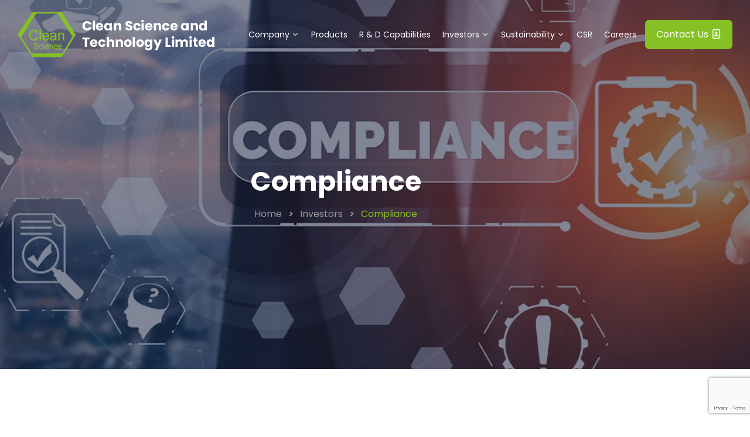

--- FILE ---
content_type: text/html; charset=UTF-8
request_url: https://cleanscience.co.in/investors/compliance/
body_size: 17668
content:
<!DOCTYPE html>
<html lang="en-US">
<head>
	<meta charset="UTF-8">
	<meta name='robots' content='index, follow, max-image-preview:large, max-snippet:-1, max-video-preview:-1' />
	<style>img:is([sizes="auto" i], [sizes^="auto," i]) { contain-intrinsic-size: 3000px 1500px }</style>
	<meta name="viewport" content="width=device-width, initial-scale=1">
	<!-- This site is optimized with the Yoast SEO plugin v26.7 - https://yoast.com/wordpress/plugins/seo/ -->
	<title>Compliance - Clean Science and Technology Limited</title>
	<link rel="canonical" href="https://cleanscience.co.in/investors/compliance/" />
	<meta property="og:locale" content="en_US" />
	<meta property="og:type" content="article" />
	<meta property="og:title" content="Compliance - Clean Science and Technology Limited" />
	<meta property="og:description" content="Compliance Corporate Governance View More Corporate Announcement View More Shareholding Patterns View More IEPF View More Notices View More Others View More Back to Investors" />
	<meta property="og:url" content="https://cleanscience.co.in/investors/compliance/" />
	<meta property="og:site_name" content="Clean Science and Technology Limited" />
	<meta property="article:modified_time" content="2022-10-03T09:20:37+00:00" />
	<meta property="og:image" content="https://cleanscience.co.in/wp-content/uploads/2022/08/c1.jpg" />
	<meta name="twitter:card" content="summary_large_image" />
	<script type="application/ld+json" class="yoast-schema-graph">{"@context":"https://schema.org","@graph":[{"@type":"WebPage","@id":"https://cleanscience.co.in/investors/compliance/","url":"https://cleanscience.co.in/investors/compliance/","name":"Compliance - Clean Science and Technology Limited","isPartOf":{"@id":"https://cleanscience.co.in/#website"},"primaryImageOfPage":{"@id":"https://cleanscience.co.in/investors/compliance/#primaryimage"},"image":{"@id":"https://cleanscience.co.in/investors/compliance/#primaryimage"},"thumbnailUrl":"https://cleanscience.co.in/wp-content/uploads/2022/08/c1.jpg","datePublished":"2022-08-02T04:41:17+00:00","dateModified":"2022-10-03T09:20:37+00:00","breadcrumb":{"@id":"https://cleanscience.co.in/investors/compliance/#breadcrumb"},"inLanguage":"en-US","potentialAction":[{"@type":"ReadAction","target":["https://cleanscience.co.in/investors/compliance/"]}]},{"@type":"ImageObject","inLanguage":"en-US","@id":"https://cleanscience.co.in/investors/compliance/#primaryimage","url":"https://cleanscience.co.in/wp-content/uploads/2022/08/c1.jpg","contentUrl":"https://cleanscience.co.in/wp-content/uploads/2022/08/c1.jpg","width":254,"height":287},{"@type":"BreadcrumbList","@id":"https://cleanscience.co.in/investors/compliance/#breadcrumb","itemListElement":[{"@type":"ListItem","position":1,"name":"Home","item":"https://cleanscience.co.in/"},{"@type":"ListItem","position":2,"name":"Investors","item":"https://cleanscience.co.in/investors/"},{"@type":"ListItem","position":3,"name":"Compliance"}]},{"@type":"WebSite","@id":"https://cleanscience.co.in/#website","url":"https://cleanscience.co.in/","name":"Clean Science and Technology Limited","description":"","publisher":{"@id":"https://cleanscience.co.in/#organization"},"potentialAction":[{"@type":"SearchAction","target":{"@type":"EntryPoint","urlTemplate":"https://cleanscience.co.in/?s={search_term_string}"},"query-input":{"@type":"PropertyValueSpecification","valueRequired":true,"valueName":"search_term_string"}}],"inLanguage":"en-US"},{"@type":"Organization","@id":"https://cleanscience.co.in/#organization","name":"Clean Science and Technology Limited","url":"https://cleanscience.co.in/","logo":{"@type":"ImageObject","inLanguage":"en-US","@id":"https://cleanscience.co.in/#/schema/logo/image/","url":"https://cleanscience.co.in/wp-content/uploads/2022/06/Logo.png","contentUrl":"https://cleanscience.co.in/wp-content/uploads/2022/06/Logo.png","width":336,"height":78,"caption":"Clean Science and Technology Limited"},"image":{"@id":"https://cleanscience.co.in/#/schema/logo/image/"}}]}</script>
	<!-- / Yoast SEO plugin. -->


<link rel='dns-prefetch' href='//cdnjs.cloudflare.com' />
<link rel='dns-prefetch' href='//use.fontawesome.com' />
<link href='https://fonts.gstatic.com' crossorigin rel='preconnect' />
<link href='https://fonts.googleapis.com' crossorigin rel='preconnect' />
<link rel="alternate" type="application/rss+xml" title="Clean Science and Technology Limited &raquo; Feed" href="https://cleanscience.co.in/feed/" />
<link rel="alternate" type="application/rss+xml" title="Clean Science and Technology Limited &raquo; Comments Feed" href="https://cleanscience.co.in/comments/feed/" />
<script>
window._wpemojiSettings = {"baseUrl":"https:\/\/s.w.org\/images\/core\/emoji\/16.0.1\/72x72\/","ext":".png","svgUrl":"https:\/\/s.w.org\/images\/core\/emoji\/16.0.1\/svg\/","svgExt":".svg","source":{"concatemoji":"https:\/\/cleanscience.co.in\/wp-includes\/js\/wp-emoji-release.min.js?ver=6.8.3"}};
/*! This file is auto-generated */
!function(s,n){var o,i,e;function c(e){try{var t={supportTests:e,timestamp:(new Date).valueOf()};sessionStorage.setItem(o,JSON.stringify(t))}catch(e){}}function p(e,t,n){e.clearRect(0,0,e.canvas.width,e.canvas.height),e.fillText(t,0,0);var t=new Uint32Array(e.getImageData(0,0,e.canvas.width,e.canvas.height).data),a=(e.clearRect(0,0,e.canvas.width,e.canvas.height),e.fillText(n,0,0),new Uint32Array(e.getImageData(0,0,e.canvas.width,e.canvas.height).data));return t.every(function(e,t){return e===a[t]})}function u(e,t){e.clearRect(0,0,e.canvas.width,e.canvas.height),e.fillText(t,0,0);for(var n=e.getImageData(16,16,1,1),a=0;a<n.data.length;a++)if(0!==n.data[a])return!1;return!0}function f(e,t,n,a){switch(t){case"flag":return n(e,"\ud83c\udff3\ufe0f\u200d\u26a7\ufe0f","\ud83c\udff3\ufe0f\u200b\u26a7\ufe0f")?!1:!n(e,"\ud83c\udde8\ud83c\uddf6","\ud83c\udde8\u200b\ud83c\uddf6")&&!n(e,"\ud83c\udff4\udb40\udc67\udb40\udc62\udb40\udc65\udb40\udc6e\udb40\udc67\udb40\udc7f","\ud83c\udff4\u200b\udb40\udc67\u200b\udb40\udc62\u200b\udb40\udc65\u200b\udb40\udc6e\u200b\udb40\udc67\u200b\udb40\udc7f");case"emoji":return!a(e,"\ud83e\udedf")}return!1}function g(e,t,n,a){var r="undefined"!=typeof WorkerGlobalScope&&self instanceof WorkerGlobalScope?new OffscreenCanvas(300,150):s.createElement("canvas"),o=r.getContext("2d",{willReadFrequently:!0}),i=(o.textBaseline="top",o.font="600 32px Arial",{});return e.forEach(function(e){i[e]=t(o,e,n,a)}),i}function t(e){var t=s.createElement("script");t.src=e,t.defer=!0,s.head.appendChild(t)}"undefined"!=typeof Promise&&(o="wpEmojiSettingsSupports",i=["flag","emoji"],n.supports={everything:!0,everythingExceptFlag:!0},e=new Promise(function(e){s.addEventListener("DOMContentLoaded",e,{once:!0})}),new Promise(function(t){var n=function(){try{var e=JSON.parse(sessionStorage.getItem(o));if("object"==typeof e&&"number"==typeof e.timestamp&&(new Date).valueOf()<e.timestamp+604800&&"object"==typeof e.supportTests)return e.supportTests}catch(e){}return null}();if(!n){if("undefined"!=typeof Worker&&"undefined"!=typeof OffscreenCanvas&&"undefined"!=typeof URL&&URL.createObjectURL&&"undefined"!=typeof Blob)try{var e="postMessage("+g.toString()+"("+[JSON.stringify(i),f.toString(),p.toString(),u.toString()].join(",")+"));",a=new Blob([e],{type:"text/javascript"}),r=new Worker(URL.createObjectURL(a),{name:"wpTestEmojiSupports"});return void(r.onmessage=function(e){c(n=e.data),r.terminate(),t(n)})}catch(e){}c(n=g(i,f,p,u))}t(n)}).then(function(e){for(var t in e)n.supports[t]=e[t],n.supports.everything=n.supports.everything&&n.supports[t],"flag"!==t&&(n.supports.everythingExceptFlag=n.supports.everythingExceptFlag&&n.supports[t]);n.supports.everythingExceptFlag=n.supports.everythingExceptFlag&&!n.supports.flag,n.DOMReady=!1,n.readyCallback=function(){n.DOMReady=!0}}).then(function(){return e}).then(function(){var e;n.supports.everything||(n.readyCallback(),(e=n.source||{}).concatemoji?t(e.concatemoji):e.wpemoji&&e.twemoji&&(t(e.twemoji),t(e.wpemoji)))}))}((window,document),window._wpemojiSettings);
</script>
<style id='wp-emoji-styles-inline-css'>

	img.wp-smiley, img.emoji {
		display: inline !important;
		border: none !important;
		box-shadow: none !important;
		height: 1em !important;
		width: 1em !important;
		margin: 0 0.07em !important;
		vertical-align: -0.1em !important;
		background: none !important;
		padding: 0 !important;
	}
</style>
<style id='classic-theme-styles-inline-css'>
/*! This file is auto-generated */
.wp-block-button__link{color:#fff;background-color:#32373c;border-radius:9999px;box-shadow:none;text-decoration:none;padding:calc(.667em + 2px) calc(1.333em + 2px);font-size:1.125em}.wp-block-file__button{background:#32373c;color:#fff;text-decoration:none}
</style>
<style id='pdfemb-pdf-embedder-viewer-style-inline-css'>
.wp-block-pdfemb-pdf-embedder-viewer{max-width:none}

</style>
<style id='font-awesome-svg-styles-default-inline-css'>
.svg-inline--fa {
  display: inline-block;
  height: 1em;
  overflow: visible;
  vertical-align: -.125em;
}
</style>
<link rel='stylesheet' id='font-awesome-svg-styles-css' href='https://cleanscience.co.in/wp-content/uploads/font-awesome/v6.1.2/css/svg-with-js.css' media='all' />
<style id='font-awesome-svg-styles-inline-css'>
   .wp-block-font-awesome-icon svg::before,
   .wp-rich-text-font-awesome-icon svg::before {content: unset;}
</style>
<style id='global-styles-inline-css'>
:root{--wp--preset--aspect-ratio--square: 1;--wp--preset--aspect-ratio--4-3: 4/3;--wp--preset--aspect-ratio--3-4: 3/4;--wp--preset--aspect-ratio--3-2: 3/2;--wp--preset--aspect-ratio--2-3: 2/3;--wp--preset--aspect-ratio--16-9: 16/9;--wp--preset--aspect-ratio--9-16: 9/16;--wp--preset--color--black: #000000;--wp--preset--color--cyan-bluish-gray: #abb8c3;--wp--preset--color--white: #ffffff;--wp--preset--color--pale-pink: #f78da7;--wp--preset--color--vivid-red: #cf2e2e;--wp--preset--color--luminous-vivid-orange: #ff6900;--wp--preset--color--luminous-vivid-amber: #fcb900;--wp--preset--color--light-green-cyan: #7bdcb5;--wp--preset--color--vivid-green-cyan: #00d084;--wp--preset--color--pale-cyan-blue: #8ed1fc;--wp--preset--color--vivid-cyan-blue: #0693e3;--wp--preset--color--vivid-purple: #9b51e0;--wp--preset--color--contrast: var(--contrast);--wp--preset--color--contrast-2: var(--contrast-2);--wp--preset--color--contrast-3: var(--contrast-3);--wp--preset--color--base: var(--base);--wp--preset--color--base-2: var(--base-2);--wp--preset--color--base-3: var(--base-3);--wp--preset--color--accent: var(--accent);--wp--preset--gradient--vivid-cyan-blue-to-vivid-purple: linear-gradient(135deg,rgba(6,147,227,1) 0%,rgb(155,81,224) 100%);--wp--preset--gradient--light-green-cyan-to-vivid-green-cyan: linear-gradient(135deg,rgb(122,220,180) 0%,rgb(0,208,130) 100%);--wp--preset--gradient--luminous-vivid-amber-to-luminous-vivid-orange: linear-gradient(135deg,rgba(252,185,0,1) 0%,rgba(255,105,0,1) 100%);--wp--preset--gradient--luminous-vivid-orange-to-vivid-red: linear-gradient(135deg,rgba(255,105,0,1) 0%,rgb(207,46,46) 100%);--wp--preset--gradient--very-light-gray-to-cyan-bluish-gray: linear-gradient(135deg,rgb(238,238,238) 0%,rgb(169,184,195) 100%);--wp--preset--gradient--cool-to-warm-spectrum: linear-gradient(135deg,rgb(74,234,220) 0%,rgb(151,120,209) 20%,rgb(207,42,186) 40%,rgb(238,44,130) 60%,rgb(251,105,98) 80%,rgb(254,248,76) 100%);--wp--preset--gradient--blush-light-purple: linear-gradient(135deg,rgb(255,206,236) 0%,rgb(152,150,240) 100%);--wp--preset--gradient--blush-bordeaux: linear-gradient(135deg,rgb(254,205,165) 0%,rgb(254,45,45) 50%,rgb(107,0,62) 100%);--wp--preset--gradient--luminous-dusk: linear-gradient(135deg,rgb(255,203,112) 0%,rgb(199,81,192) 50%,rgb(65,88,208) 100%);--wp--preset--gradient--pale-ocean: linear-gradient(135deg,rgb(255,245,203) 0%,rgb(182,227,212) 50%,rgb(51,167,181) 100%);--wp--preset--gradient--electric-grass: linear-gradient(135deg,rgb(202,248,128) 0%,rgb(113,206,126) 100%);--wp--preset--gradient--midnight: linear-gradient(135deg,rgb(2,3,129) 0%,rgb(40,116,252) 100%);--wp--preset--font-size--small: 13px;--wp--preset--font-size--medium: 20px;--wp--preset--font-size--large: 36px;--wp--preset--font-size--x-large: 42px;--wp--preset--spacing--20: 0.44rem;--wp--preset--spacing--30: 0.67rem;--wp--preset--spacing--40: 1rem;--wp--preset--spacing--50: 1.5rem;--wp--preset--spacing--60: 2.25rem;--wp--preset--spacing--70: 3.38rem;--wp--preset--spacing--80: 5.06rem;--wp--preset--shadow--natural: 6px 6px 9px rgba(0, 0, 0, 0.2);--wp--preset--shadow--deep: 12px 12px 50px rgba(0, 0, 0, 0.4);--wp--preset--shadow--sharp: 6px 6px 0px rgba(0, 0, 0, 0.2);--wp--preset--shadow--outlined: 6px 6px 0px -3px rgba(255, 255, 255, 1), 6px 6px rgba(0, 0, 0, 1);--wp--preset--shadow--crisp: 6px 6px 0px rgba(0, 0, 0, 1);}:where(.is-layout-flex){gap: 0.5em;}:where(.is-layout-grid){gap: 0.5em;}body .is-layout-flex{display: flex;}.is-layout-flex{flex-wrap: wrap;align-items: center;}.is-layout-flex > :is(*, div){margin: 0;}body .is-layout-grid{display: grid;}.is-layout-grid > :is(*, div){margin: 0;}:where(.wp-block-columns.is-layout-flex){gap: 2em;}:where(.wp-block-columns.is-layout-grid){gap: 2em;}:where(.wp-block-post-template.is-layout-flex){gap: 1.25em;}:where(.wp-block-post-template.is-layout-grid){gap: 1.25em;}.has-black-color{color: var(--wp--preset--color--black) !important;}.has-cyan-bluish-gray-color{color: var(--wp--preset--color--cyan-bluish-gray) !important;}.has-white-color{color: var(--wp--preset--color--white) !important;}.has-pale-pink-color{color: var(--wp--preset--color--pale-pink) !important;}.has-vivid-red-color{color: var(--wp--preset--color--vivid-red) !important;}.has-luminous-vivid-orange-color{color: var(--wp--preset--color--luminous-vivid-orange) !important;}.has-luminous-vivid-amber-color{color: var(--wp--preset--color--luminous-vivid-amber) !important;}.has-light-green-cyan-color{color: var(--wp--preset--color--light-green-cyan) !important;}.has-vivid-green-cyan-color{color: var(--wp--preset--color--vivid-green-cyan) !important;}.has-pale-cyan-blue-color{color: var(--wp--preset--color--pale-cyan-blue) !important;}.has-vivid-cyan-blue-color{color: var(--wp--preset--color--vivid-cyan-blue) !important;}.has-vivid-purple-color{color: var(--wp--preset--color--vivid-purple) !important;}.has-black-background-color{background-color: var(--wp--preset--color--black) !important;}.has-cyan-bluish-gray-background-color{background-color: var(--wp--preset--color--cyan-bluish-gray) !important;}.has-white-background-color{background-color: var(--wp--preset--color--white) !important;}.has-pale-pink-background-color{background-color: var(--wp--preset--color--pale-pink) !important;}.has-vivid-red-background-color{background-color: var(--wp--preset--color--vivid-red) !important;}.has-luminous-vivid-orange-background-color{background-color: var(--wp--preset--color--luminous-vivid-orange) !important;}.has-luminous-vivid-amber-background-color{background-color: var(--wp--preset--color--luminous-vivid-amber) !important;}.has-light-green-cyan-background-color{background-color: var(--wp--preset--color--light-green-cyan) !important;}.has-vivid-green-cyan-background-color{background-color: var(--wp--preset--color--vivid-green-cyan) !important;}.has-pale-cyan-blue-background-color{background-color: var(--wp--preset--color--pale-cyan-blue) !important;}.has-vivid-cyan-blue-background-color{background-color: var(--wp--preset--color--vivid-cyan-blue) !important;}.has-vivid-purple-background-color{background-color: var(--wp--preset--color--vivid-purple) !important;}.has-black-border-color{border-color: var(--wp--preset--color--black) !important;}.has-cyan-bluish-gray-border-color{border-color: var(--wp--preset--color--cyan-bluish-gray) !important;}.has-white-border-color{border-color: var(--wp--preset--color--white) !important;}.has-pale-pink-border-color{border-color: var(--wp--preset--color--pale-pink) !important;}.has-vivid-red-border-color{border-color: var(--wp--preset--color--vivid-red) !important;}.has-luminous-vivid-orange-border-color{border-color: var(--wp--preset--color--luminous-vivid-orange) !important;}.has-luminous-vivid-amber-border-color{border-color: var(--wp--preset--color--luminous-vivid-amber) !important;}.has-light-green-cyan-border-color{border-color: var(--wp--preset--color--light-green-cyan) !important;}.has-vivid-green-cyan-border-color{border-color: var(--wp--preset--color--vivid-green-cyan) !important;}.has-pale-cyan-blue-border-color{border-color: var(--wp--preset--color--pale-cyan-blue) !important;}.has-vivid-cyan-blue-border-color{border-color: var(--wp--preset--color--vivid-cyan-blue) !important;}.has-vivid-purple-border-color{border-color: var(--wp--preset--color--vivid-purple) !important;}.has-vivid-cyan-blue-to-vivid-purple-gradient-background{background: var(--wp--preset--gradient--vivid-cyan-blue-to-vivid-purple) !important;}.has-light-green-cyan-to-vivid-green-cyan-gradient-background{background: var(--wp--preset--gradient--light-green-cyan-to-vivid-green-cyan) !important;}.has-luminous-vivid-amber-to-luminous-vivid-orange-gradient-background{background: var(--wp--preset--gradient--luminous-vivid-amber-to-luminous-vivid-orange) !important;}.has-luminous-vivid-orange-to-vivid-red-gradient-background{background: var(--wp--preset--gradient--luminous-vivid-orange-to-vivid-red) !important;}.has-very-light-gray-to-cyan-bluish-gray-gradient-background{background: var(--wp--preset--gradient--very-light-gray-to-cyan-bluish-gray) !important;}.has-cool-to-warm-spectrum-gradient-background{background: var(--wp--preset--gradient--cool-to-warm-spectrum) !important;}.has-blush-light-purple-gradient-background{background: var(--wp--preset--gradient--blush-light-purple) !important;}.has-blush-bordeaux-gradient-background{background: var(--wp--preset--gradient--blush-bordeaux) !important;}.has-luminous-dusk-gradient-background{background: var(--wp--preset--gradient--luminous-dusk) !important;}.has-pale-ocean-gradient-background{background: var(--wp--preset--gradient--pale-ocean) !important;}.has-electric-grass-gradient-background{background: var(--wp--preset--gradient--electric-grass) !important;}.has-midnight-gradient-background{background: var(--wp--preset--gradient--midnight) !important;}.has-small-font-size{font-size: var(--wp--preset--font-size--small) !important;}.has-medium-font-size{font-size: var(--wp--preset--font-size--medium) !important;}.has-large-font-size{font-size: var(--wp--preset--font-size--large) !important;}.has-x-large-font-size{font-size: var(--wp--preset--font-size--x-large) !important;}
:where(.wp-block-post-template.is-layout-flex){gap: 1.25em;}:where(.wp-block-post-template.is-layout-grid){gap: 1.25em;}
:where(.wp-block-columns.is-layout-flex){gap: 2em;}:where(.wp-block-columns.is-layout-grid){gap: 2em;}
:root :where(.wp-block-pullquote){font-size: 1.5em;line-height: 1.6;}
</style>
<link rel='stylesheet' id='contact-form-7-css' href='https://cleanscience.co.in/wp-content/plugins/contact-form-7/includes/css/styles.css?ver=6.1.4' media='all' />
<link rel='stylesheet' id='wp-components-css' href='https://cleanscience.co.in/wp-includes/css/dist/components/style.min.css?ver=6.8.3' media='all' />
<link rel='stylesheet' id='godaddy-styles-css' href='https://cleanscience.co.in/wp-content/mu-plugins/vendor/wpex/godaddy-launch/includes/Dependencies/GoDaddy/Styles/build/latest.css?ver=2.0.2' media='all' />
<link rel='stylesheet' id='parent-style-css' href='https://cleanscience.co.in/wp-content/themes/generatepress/style.css?ver=1768810606' media='all' />
<link rel='stylesheet' id='child-style-css' href='https://cleanscience.co.in/wp-content/themes/CSTL/style.css?ver=1768810606' media='all' />
<link rel='stylesheet' id='generate-widget-areas-css' href='https://cleanscience.co.in/wp-content/themes/generatepress/assets/css/components/widget-areas.min.css?ver=1768810606' media='all' />
<link rel='stylesheet' id='generate-style-css' href='https://cleanscience.co.in/wp-content/themes/generatepress/assets/css/main.min.css?ver=1768810606' media='all' />
<style id='generate-style-inline-css'>
body{background-color:#ffffff;color:#181818;}a{color:#181818;}a:hover, a:focus, a:active{color:#181818;}.grid-container{max-width:1146px;}.wp-block-group__inner-container{max-width:1146px;margin-left:auto;margin-right:auto;}:root{--contrast:#222222;--contrast-2:#575760;--contrast-3:#b2b2be;--base:#f0f0f0;--base-2:#f7f8f9;--base-3:#ffffff;--accent:#1e73be;}:root .has-contrast-color{color:var(--contrast);}:root .has-contrast-background-color{background-color:var(--contrast);}:root .has-contrast-2-color{color:var(--contrast-2);}:root .has-contrast-2-background-color{background-color:var(--contrast-2);}:root .has-contrast-3-color{color:var(--contrast-3);}:root .has-contrast-3-background-color{background-color:var(--contrast-3);}:root .has-base-color{color:var(--base);}:root .has-base-background-color{background-color:var(--base);}:root .has-base-2-color{color:var(--base-2);}:root .has-base-2-background-color{background-color:var(--base-2);}:root .has-base-3-color{color:var(--base-3);}:root .has-base-3-background-color{background-color:var(--base-3);}:root .has-accent-color{color:var(--accent);}:root .has-accent-background-color{background-color:var(--accent);}body, button, input, select, textarea{font-family:Poppins, sans-serif;font-size:16px;}h2{font-family:Poppins, sans-serif;font-weight:700;font-size:40px;}.site-info{font-family:Poppins, sans-serif;font-size:16px;}.main-navigation a, .main-navigation .menu-toggle, .main-navigation .menu-bar-items{font-family:Poppins, sans-serif;font-size:14px;}.top-bar{background-color:#636363;color:#ffffff;}.top-bar a{color:#ffffff;}.top-bar a:hover{color:#303030;}.site-header{background-color:rgba(255,255,255,0);}.main-title a,.main-title a:hover{color:var(--contrast);}.site-description{color:var(--contrast-2);}.mobile-menu-control-wrapper .menu-toggle,.mobile-menu-control-wrapper .menu-toggle:hover,.mobile-menu-control-wrapper .menu-toggle:focus,.has-inline-mobile-toggle #site-navigation.toggled{background-color:rgba(0, 0, 0, 0.02);}.main-navigation,.main-navigation ul ul{background-color:rgba(255,255,255,0);}.main-navigation .main-nav ul li a, .main-navigation .menu-toggle, .main-navigation .menu-bar-items{color:#ffffff;}.main-navigation .main-nav ul li:not([class*="current-menu-"]):hover > a, .main-navigation .main-nav ul li:not([class*="current-menu-"]):focus > a, .main-navigation .main-nav ul li.sfHover:not([class*="current-menu-"]) > a, .main-navigation .menu-bar-item:hover > a, .main-navigation .menu-bar-item.sfHover > a{color:#ffffff;}button.menu-toggle:hover,button.menu-toggle:focus{color:#ffffff;}.main-navigation .main-nav ul li[class*="current-menu-"] > a{color:#ffffff;}.navigation-search input[type="search"],.navigation-search input[type="search"]:active, .navigation-search input[type="search"]:focus, .main-navigation .main-nav ul li.search-item.active > a, .main-navigation .menu-bar-items .search-item.active > a{color:#ffffff;}.main-navigation ul ul{background-color:#ffffff;}.main-navigation .main-nav ul ul li a{color:#000000;}.main-navigation .main-nav ul ul li:not([class*="current-menu-"]):hover > a,.main-navigation .main-nav ul ul li:not([class*="current-menu-"]):focus > a, .main-navigation .main-nav ul ul li.sfHover:not([class*="current-menu-"]) > a{color:#ffffff;background-color:#85C125;}.main-navigation .main-nav ul ul li[class*="current-menu-"] > a{color:#000000;background-color:#ffffff;}.separate-containers .inside-article, .separate-containers .comments-area, .separate-containers .page-header, .one-container .container, .separate-containers .paging-navigation, .inside-page-header{background-color:var(--base-3);}.entry-title a{color:var(--contrast);}.entry-title a:hover{color:var(--contrast-2);}.entry-meta{color:var(--contrast-2);}.sidebar .widget{background-color:var(--base-3);}.footer-widgets{color:#ffffff;background-color:#7b7b7b;}.footer-widgets a{color:#ffffff;}.footer-widgets a:hover{color:#85c126;}.site-info{color:#ada9a0;background-color:#7b7b7b;}.site-info a{color:#ada9a0;}.site-info a:hover{color:#85c126;}.footer-bar .widget_nav_menu .current-menu-item a{color:#85c126;}input[type="text"],input[type="email"],input[type="url"],input[type="password"],input[type="search"],input[type="tel"],input[type="number"],textarea,select{color:var(--contrast);background-color:var(--base-2);border-color:var(--base);}input[type="text"]:focus,input[type="email"]:focus,input[type="url"]:focus,input[type="password"]:focus,input[type="search"]:focus,input[type="tel"]:focus,input[type="number"]:focus,textarea:focus,select:focus{color:var(--contrast);background-color:var(--base-2);border-color:var(--contrast-3);}button,html input[type="button"],input[type="reset"],input[type="submit"],a.button,a.wp-block-button__link:not(.has-background){color:#ffffff;background-color:#55555e;}button:hover,html input[type="button"]:hover,input[type="reset"]:hover,input[type="submit"]:hover,a.button:hover,button:focus,html input[type="button"]:focus,input[type="reset"]:focus,input[type="submit"]:focus,a.button:focus,a.wp-block-button__link:not(.has-background):active,a.wp-block-button__link:not(.has-background):focus,a.wp-block-button__link:not(.has-background):hover{color:#ffffff;background-color:#3f4047;}a.generate-back-to-top{background-color:rgba( 0,0,0,0.4 );color:#ffffff;}a.generate-back-to-top:hover,a.generate-back-to-top:focus{background-color:rgba( 0,0,0,0.6 );color:#ffffff;}:root{--gp-search-modal-bg-color:var(--base-3);--gp-search-modal-text-color:var(--contrast);--gp-search-modal-overlay-bg-color:rgba(0,0,0,0.2);}@media (max-width: 768px){.main-navigation .menu-bar-item:hover > a, .main-navigation .menu-bar-item.sfHover > a{background:none;color:#ffffff;}}.inside-header{padding:20px 30px 20px 30px;}.nav-below-header .main-navigation .inside-navigation.grid-container, .nav-above-header .main-navigation .inside-navigation.grid-container{padding:0px 20px 0px 20px;}.separate-containers .inside-article, .separate-containers .comments-area, .separate-containers .page-header, .separate-containers .paging-navigation, .one-container .site-content, .inside-page-header{padding:0px;}.site-main .wp-block-group__inner-container{padding:0px;}.separate-containers .paging-navigation{padding-top:20px;padding-bottom:20px;}.entry-content .alignwide, body:not(.no-sidebar) .entry-content .alignfull{margin-left:-0px;width:calc(100% + 0px);max-width:calc(100% + 0px);}.one-container.right-sidebar .site-main,.one-container.both-right .site-main{margin-right:0px;}.one-container.left-sidebar .site-main,.one-container.both-left .site-main{margin-left:0px;}.one-container.both-sidebars .site-main{margin:0px;}.sidebar .widget, .page-header, .widget-area .main-navigation, .site-main > *{margin-bottom:0px;}.separate-containers .site-main{margin:0px;}.both-right .inside-left-sidebar,.both-left .inside-left-sidebar{margin-right:0px;}.both-right .inside-right-sidebar,.both-left .inside-right-sidebar{margin-left:0px;}.one-container.archive .post:not(:last-child):not(.is-loop-template-item), .one-container.blog .post:not(:last-child):not(.is-loop-template-item){padding-bottom:0px;}.separate-containers .featured-image{margin-top:0px;}.separate-containers .inside-right-sidebar, .separate-containers .inside-left-sidebar{margin-top:0px;margin-bottom:0px;}.main-navigation .main-nav ul li a,.menu-toggle,.main-navigation .menu-bar-item > a{padding-left:10px;padding-right:10px;line-height:50px;}.main-navigation .main-nav ul ul li a{padding:10px;}.navigation-search input[type="search"]{height:50px;}.rtl .menu-item-has-children .dropdown-menu-toggle{padding-left:10px;}.menu-item-has-children .dropdown-menu-toggle{padding-right:10px;}.rtl .main-navigation .main-nav ul li.menu-item-has-children > a{padding-right:10px;}.footer-widgets-container{padding:110px 0px 50px 0px;}.inside-site-info{padding:40px 0px 40px 0px;}@media (max-width:768px){.separate-containers .inside-article, .separate-containers .comments-area, .separate-containers .page-header, .separate-containers .paging-navigation, .one-container .site-content, .inside-page-header{padding:0px;}.site-main .wp-block-group__inner-container{padding:0px;}.inside-top-bar{padding-right:30px;padding-left:30px;}.inside-header{padding-right:30px;padding-left:30px;}.widget-area .widget{padding-top:30px;padding-right:30px;padding-bottom:30px;padding-left:30px;}.footer-widgets-container{padding-top:30px;padding-right:30px;padding-bottom:30px;padding-left:30px;}.inside-site-info{padding-right:30px;padding-left:30px;}.entry-content .alignwide, body:not(.no-sidebar) .entry-content .alignfull{margin-left:-0px;width:calc(100% + 0px);max-width:calc(100% + 0px);}.one-container .site-main .paging-navigation{margin-bottom:0px;}}/* End cached CSS */.is-right-sidebar{width:30%;}.is-left-sidebar{width:30%;}.site-content .content-area{width:100%;}@media (max-width: 768px){.main-navigation .menu-toggle,.sidebar-nav-mobile:not(#sticky-placeholder){display:block;}.main-navigation ul,.gen-sidebar-nav,.main-navigation:not(.slideout-navigation):not(.toggled) .main-nav > ul,.has-inline-mobile-toggle #site-navigation .inside-navigation > *:not(.navigation-search):not(.main-nav){display:none;}.nav-align-right .inside-navigation,.nav-align-center .inside-navigation{justify-content:space-between;}.has-inline-mobile-toggle .mobile-menu-control-wrapper{display:flex;flex-wrap:wrap;}.has-inline-mobile-toggle .inside-header{flex-direction:row;text-align:left;flex-wrap:wrap;}.has-inline-mobile-toggle .header-widget,.has-inline-mobile-toggle #site-navigation{flex-basis:100%;}.nav-float-left .has-inline-mobile-toggle #site-navigation{order:10;}}
.elementor-template-full-width .site-content{display:block;}
.dynamic-author-image-rounded{border-radius:100%;}.dynamic-featured-image, .dynamic-author-image{vertical-align:middle;}.one-container.blog .dynamic-content-template:not(:last-child), .one-container.archive .dynamic-content-template:not(:last-child){padding-bottom:0px;}.dynamic-entry-excerpt > p:last-child{margin-bottom:0px;}
.post-image:not(:first-child), .page-content:not(:first-child), .entry-content:not(:first-child), .entry-summary:not(:first-child), footer.entry-meta{margin-top:0em;}.post-image-above-header .inside-article div.featured-image, .post-image-above-header .inside-article div.post-image{margin-bottom:0em;}
</style>
<link rel='stylesheet' id='generate-child-css' href='https://cleanscience.co.in/wp-content/themes/CSTL/style.css?ver=1768810606' media='all' />
<link rel='stylesheet' id='generate-google-fonts-css' href='https://fonts.googleapis.com/css?family=Poppins%3A100%2C100italic%2C200%2C200italic%2C300%2C300italic%2Cregular%2Citalic%2C500%2C500italic%2C600%2C600italic%2C700%2C700italic%2C800%2C800italic%2C900%2C900italic&#038;display=auto&#038;ver=3.6.1' media='all' />
<link rel='stylesheet' id='font-awesome-official-css' href='https://use.fontawesome.com/releases/v6.1.2/css/all.css' media='all' integrity="sha384-fZCoUih8XsaUZnNDOiLqnby1tMJ0sE7oBbNk2Xxf5x8Z4SvNQ9j83vFMa/erbVrV" crossorigin="anonymous" />
<link rel='stylesheet' id='elementor-icons-css' href='https://cleanscience.co.in/wp-content/plugins/elementor/assets/lib/eicons/css/elementor-icons.min.css?ver=5.45.0' media='all' />
<link rel='stylesheet' id='elementor-frontend-css' href='https://cleanscience.co.in/wp-content/plugins/elementor/assets/css/frontend.min.css?ver=3.34.1' media='all' />
<link rel='stylesheet' id='elementor-post-5-css' href='https://cleanscience.co.in/wp-content/uploads/elementor/css/post-5.css?ver=1768810642' media='all' />
<link rel='stylesheet' id='font-awesome-5-all-css' href='https://cleanscience.co.in/wp-content/plugins/elementor/assets/lib/font-awesome/css/all.min.css?ver=3.34.1' media='all' />
<link rel='stylesheet' id='font-awesome-4-shim-css' href='https://cleanscience.co.in/wp-content/plugins/elementor/assets/lib/font-awesome/css/v4-shims.min.css?ver=3.34.1' media='all' />
<link rel='stylesheet' id='widget-heading-css' href='https://cleanscience.co.in/wp-content/plugins/elementor/assets/css/widget-heading.min.css?ver=3.34.1' media='all' />
<link rel='stylesheet' id='widget-image-css' href='https://cleanscience.co.in/wp-content/plugins/elementor/assets/css/widget-image.min.css?ver=3.34.1' media='all' />
<link rel='stylesheet' id='elementor-post-2534-css' href='https://cleanscience.co.in/wp-content/uploads/elementor/css/post-2534.css?ver=1768814497' media='all' />
<link rel='stylesheet' id='wp-style-css' href='https://cleanscience.co.in/wp-content/plugins/wp-ews-slider/assets/css/wpcs-frontend.css?ver=6.8.3' media='all' />
<link rel='stylesheet' id='owl-css' href='//cdnjs.cloudflare.com/ajax/libs/OwlCarousel2/2.3.4/assets/owl.carousel.min.css' media='all' />
<link rel='stylesheet' id='owl-theme-css' href='//cdnjs.cloudflare.com/ajax/libs/OwlCarousel2/2.3.4/assets/owl.theme.default.min.css' media='all' />
<link rel='stylesheet' id='font-awesome-official-v4shim-css' href='https://use.fontawesome.com/releases/v6.1.2/css/v4-shims.css' media='all' integrity="sha384-iW7MVRJO9Fj06GFbRcMqdZBcVQhjBWlVXUjtY7XCppA+DZUoHBQ7B8VB+EjXUkPV" crossorigin="anonymous" />
<link rel='stylesheet' id='elementor-gf-local-roboto-css' href='https://cleanscience.co.in/wp-content/uploads/elementor/google-fonts/css/roboto.css?ver=1742223031' media='all' />
<link rel='stylesheet' id='elementor-gf-local-robotoslab-css' href='https://cleanscience.co.in/wp-content/uploads/elementor/google-fonts/css/robotoslab.css?ver=1742223034' media='all' />
<link rel='stylesheet' id='elementor-gf-local-poppins-css' href='https://cleanscience.co.in/wp-content/uploads/elementor/google-fonts/css/poppins.css?ver=1742223589' media='all' />
<link rel='stylesheet' id='elementor-icons-shared-0-css' href='https://cleanscience.co.in/wp-content/plugins/elementor/assets/lib/font-awesome/css/fontawesome.min.css?ver=5.15.3' media='all' />
<link rel='stylesheet' id='elementor-icons-fa-solid-css' href='https://cleanscience.co.in/wp-content/plugins/elementor/assets/lib/font-awesome/css/solid.min.css?ver=5.15.3' media='all' />
<script src="https://cleanscience.co.in/wp-content/plugins/elementor/assets/lib/font-awesome/js/v4-shims.min.js?ver=3.34.1" id="font-awesome-4-shim-js"></script>
<script src="https://cleanscience.co.in/wp-includes/js/jquery/jquery.min.js?ver=3.7.1" id="jquery-core-js"></script>
<script src="https://cleanscience.co.in/wp-includes/js/jquery/jquery-migrate.min.js?ver=3.4.1" id="jquery-migrate-js"></script>
<script src="//cdnjs.cloudflare.com/ajax/libs/OwlCarousel2/2.3.4/owl.carousel.min.js?ver=6.8.3" id="owl-js"></script>
<link rel="https://api.w.org/" href="https://cleanscience.co.in/wp-json/" /><link rel="alternate" title="JSON" type="application/json" href="https://cleanscience.co.in/wp-json/wp/v2/pages/2534" /><link rel="EditURI" type="application/rsd+xml" title="RSD" href="https://cleanscience.co.in/xmlrpc.php?rsd" />
<meta name="generator" content="WordPress 6.8.3" />
<link rel='shortlink' href='https://cleanscience.co.in/?p=2534' />
<link rel="alternate" title="oEmbed (JSON)" type="application/json+oembed" href="https://cleanscience.co.in/wp-json/oembed/1.0/embed?url=https%3A%2F%2Fcleanscience.co.in%2Finvestors%2Fcompliance%2F" />
<link rel="alternate" title="oEmbed (XML)" type="text/xml+oembed" href="https://cleanscience.co.in/wp-json/oembed/1.0/embed?url=https%3A%2F%2Fcleanscience.co.in%2Finvestors%2Fcompliance%2F&#038;format=xml" />
<meta name="generator" content="Elementor 3.34.1; features: additional_custom_breakpoints; settings: css_print_method-external, google_font-enabled, font_display-auto">
			<style>
				.e-con.e-parent:nth-of-type(n+4):not(.e-lazyloaded):not(.e-no-lazyload),
				.e-con.e-parent:nth-of-type(n+4):not(.e-lazyloaded):not(.e-no-lazyload) * {
					background-image: none !important;
				}
				@media screen and (max-height: 1024px) {
					.e-con.e-parent:nth-of-type(n+3):not(.e-lazyloaded):not(.e-no-lazyload),
					.e-con.e-parent:nth-of-type(n+3):not(.e-lazyloaded):not(.e-no-lazyload) * {
						background-image: none !important;
					}
				}
				@media screen and (max-height: 640px) {
					.e-con.e-parent:nth-of-type(n+2):not(.e-lazyloaded):not(.e-no-lazyload),
					.e-con.e-parent:nth-of-type(n+2):not(.e-lazyloaded):not(.e-no-lazyload) * {
						background-image: none !important;
					}
				}
			</style>
			<link rel="stylesheet" href="https://cdnjs.cloudflare.com/ajax/libs/font-awesome/4.7.0/css/font-awesome.min.css"><link rel="icon" href="https://cleanscience.co.in/wp-content/uploads/2023/07/Logo-150x150.jpg" sizes="32x32" />
<link rel="icon" href="https://cleanscience.co.in/wp-content/uploads/2023/07/Logo.jpg" sizes="192x192" />
<link rel="apple-touch-icon" href="https://cleanscience.co.in/wp-content/uploads/2023/07/Logo.jpg" />
<meta name="msapplication-TileImage" content="https://cleanscience.co.in/wp-content/uploads/2023/07/Logo.jpg" />
		<style id="wp-custom-css">
			.bod-page .elementor-col-25.empty-clm .elementor-widget-wrap:before {
    visibility: hidden;
}

img.sgpb-popup-close-button-6 {
    top: 20px !important;
    width: 13px !important;
    height: 15px !important;
}
.pop_hm_inr {
    text-align: center;
}
.pop_hm_inr h1 {
	font-size: 28px;
	line-height: 50px;
	color: #192934;
	font-weight: 700;
  margin-bottom: 25px;
}
.pop_hm_inr h5 {
    font-size: 17px;
    color: #192934;
    font-weight: 600;
    margin-bottom: 30px;
}
p.poup-link-style {
    font-size: 16px !important;
    color: #6ca218 !important;
    line-height: 30px !important;
    margin-top: 30px;
}
.pop_hm_inr a {
    color: #6ca218;
    font-size: 28px;
    font-weight: 600;
}


html,
body{
width:100%;
overflow-x:hidden;
}
.about-style .elementor-accordion .elementor-tab-title .elementor-accordion-icon.elementor-accordion-icon-right {
  
    margin-top: 8px !important;
}
.qtr-item .qtr-item-link a{
	color: #85c126;
}
a.qtr-link.qtr-link-emp:after {
    display: none;
}


/**about us**/
.about-heading-style h3 {
    margin-bottom: 0px !important;
}

.with-banner div#crumbs span.current {
    color: #85c125 !important;
	font-size: 16px;
    line-height: 40px;
    font-weight: 400;
	margin: 7px
}

.with-banner div#crumbs a{
    color: #999999;
	font-size: 16px;
    line-height: 40px;
    font-weight: 400;
	margin: 7px
}

.with-banner div#crumbs {
    color: #85c125;
    font-size: 16px;
    line-height: 1;
    font-weight: 600;
	 text-align:center;
}

span.lnr.lnr-chevron-right {
    color: #999999;
}
/***********************/

.add-gtht .arrow h3.elementor-icon-box-title:after{
	display: none;
}
/**R and D **/
.elementor-element-f583aeb .elementor-tabs-wrapper {
    gap: 15px;
}

/********** map **************/
.container-wrap{
    height: 100vh;
    overflow: hidden;
}

@media only screen and (min-device-width: 320px) and (max-device-width: 640px)
{
.container-wrap {
    overflow: scroll;
}
}
div#image-map {
    position: relative;
}
.cstl-pin {
    position: absolute;
    cursor: pointer;
}
.global-reach .cstl-data-label{
	   border: 3px solid #0000f0;
}
.omf .cstl-data-label{
	   border: 3px solid #d61c28;
}
.warehouse .cstl-data-label{
	   border: 3px solid #28c141;
}
.cstl-pin .cstl-data-label {
    border-radius: 50%;
    width: 6px !important;
    height: 6px !important;
}

.info_panel {
  background-color: rgba(255,255,255, .8);
  padding: 5px;
  font-size: 16px;
  font-family: Helvetica, Arial, sans-serif;
  position: absolute;
  border: 1px solid #333;
  color: #333;
  white-space: nowrap;
	margin-top: -30px;
  margin-left: 10px;
	z-index: 99999;
}

.info_panel::first-line {
  font-weight: bold;
}

.bod-page .elementor-col-33 .elementor-widget-wrap:before {
    content: '';
    position: absolute;
    width: 100%;
    height: 100%;
    border-radius: 0px 0px 12px 12px;
    background-image: linear-gradient(0deg, #010d2b 0%, rgba(0,0,0,0) 100%);
    left: 0;
    top: 0;
    z-index: 1;
}

a.qtr-link-emp {
    display: none;
}
/* Home popup css start */
.pop_hm {
    display: flex;
    max-width: 566px;
    margin-left: auto;
}

.pop_hm_inr {
    background: #fff;
	opacity: 0.929;
    padding: 35px 40px 20px;
    margin: 49px 45px;
}

.pop_hm h4 {
    font-size: 16px;
    letter-spacing: 6px;
    line-height: 21px;
    text-transform: uppercase;
    color: #85c126;
    font-weight: 600;
    margin-bottom: 7px;
}

.pop_hm h2 {
    font-size: 30px;
    line-height: 36px;
    color: #192934;
    font-weight: 700;
    margin-bottom: 25px;
}

.pop_hm ul li {
    font-size: 14px;
    line-height: 21px;
    color: #666666;
    margin-bottom: 15px;
    font-weight: 400;
    list-style: none;
    position: relative;
}

.pop_hm ul li:before {
    content: "\f058";
    font-family: 'FontAwesome';
    color: #85c126;
    font-size: 22px;
    position: absolute;
    left: -32px;
    top: 2px;
}

.pop_hm ul {
    margin-left: 35px;
}
.pop_hm p {
    font-size: 14px;
    line-height: 22px;
    color: #666666;
}
a.read-pop:after {
    content: "\f30b";
    font-family: 'FontAwesome';
}

a.read-pop {
    font-size: 14px;
    color: #ffffff;
    font-weight: 400;
    border-radius: 6px;
    background-color: #85c126;
    padding: 10px 23px;
    display: inline-block;
}
.sgpb-content-8814.sgpb-theme-6-content {
    box-shadow: none !important;
}
.sgpb-content-8814 ::-webkit-scrollbar {
width: 15px;

}
@media (max-width: 1024px) {.pop_hm_inr {
    background: #fff;
    padding: 15px 15px !important;
    margin: 20px 20px !important;
} 
.pop_hm h2 br
	{
		display:none;
	}
}
/* Home popup css end */		</style>
		</head>

<body class="wp-singular page-template-default page page-id-2534 page-parent page-child parent-pageid-71 wp-custom-logo wp-embed-responsive wp-theme-generatepress wp-child-theme-CSTL post-image-aligned-center sticky-menu-fade no-sidebar nav-float-right separate-containers header-aligned-left dropdown-hover full-width-content elementor-default elementor-kit-5 elementor-page elementor-page-2534" itemtype="https://schema.org/WebPage" itemscope>
	<a class="screen-reader-text skip-link" href="#content" title="Skip to content">Skip to content</a>		<header class="site-header has-inline-mobile-toggle" id="masthead" aria-label="Site"  itemtype="https://schema.org/WPHeader" itemscope>
			<div class="inside-header">
				<div class="site-logo">
					<a href="https://cleanscience.co.in/" rel="home">
						<img  class="header-image is-logo-image" alt="Clean Science and Technology Limited" src="https://cleanscience.co.in/wp-content/uploads/2022/06/Logo.png" width="336" height="78" />
					</a>
				</div>	<nav class="main-navigation mobile-menu-control-wrapper" id="mobile-menu-control-wrapper" aria-label="Mobile Toggle">
				<button data-nav="site-navigation" class="menu-toggle" aria-controls="primary-menu" aria-expanded="false">
			<span class="gp-icon icon-menu-bars"><svg viewBox="0 0 512 512" aria-hidden="true" xmlns="http://www.w3.org/2000/svg" width="1em" height="1em"><path d="M0 96c0-13.255 10.745-24 24-24h464c13.255 0 24 10.745 24 24s-10.745 24-24 24H24c-13.255 0-24-10.745-24-24zm0 160c0-13.255 10.745-24 24-24h464c13.255 0 24 10.745 24 24s-10.745 24-24 24H24c-13.255 0-24-10.745-24-24zm0 160c0-13.255 10.745-24 24-24h464c13.255 0 24 10.745 24 24s-10.745 24-24 24H24c-13.255 0-24-10.745-24-24z" /></svg><svg viewBox="0 0 512 512" aria-hidden="true" xmlns="http://www.w3.org/2000/svg" width="1em" height="1em"><path d="M71.029 71.029c9.373-9.372 24.569-9.372 33.942 0L256 222.059l151.029-151.03c9.373-9.372 24.569-9.372 33.942 0 9.372 9.373 9.372 24.569 0 33.942L289.941 256l151.03 151.029c9.372 9.373 9.372 24.569 0 33.942-9.373 9.372-24.569 9.372-33.942 0L256 289.941l-151.029 151.03c-9.373 9.372-24.569 9.372-33.942 0-9.372-9.373-9.372-24.569 0-33.942L222.059 256 71.029 104.971c-9.372-9.373-9.372-24.569 0-33.942z" /></svg></span><span class="screen-reader-text">Menu</span>		</button>
	</nav>
			<nav class="main-navigation sub-menu-right" id="site-navigation" aria-label="Primary"  itemtype="https://schema.org/SiteNavigationElement" itemscope>
			<div class="inside-navigation grid-container">
								<button class="menu-toggle" aria-controls="primary-menu" aria-expanded="false">
					<span class="gp-icon icon-menu-bars"><svg viewBox="0 0 512 512" aria-hidden="true" xmlns="http://www.w3.org/2000/svg" width="1em" height="1em"><path d="M0 96c0-13.255 10.745-24 24-24h464c13.255 0 24 10.745 24 24s-10.745 24-24 24H24c-13.255 0-24-10.745-24-24zm0 160c0-13.255 10.745-24 24-24h464c13.255 0 24 10.745 24 24s-10.745 24-24 24H24c-13.255 0-24-10.745-24-24zm0 160c0-13.255 10.745-24 24-24h464c13.255 0 24 10.745 24 24s-10.745 24-24 24H24c-13.255 0-24-10.745-24-24z" /></svg><svg viewBox="0 0 512 512" aria-hidden="true" xmlns="http://www.w3.org/2000/svg" width="1em" height="1em"><path d="M71.029 71.029c9.373-9.372 24.569-9.372 33.942 0L256 222.059l151.029-151.03c9.373-9.372 24.569-9.372 33.942 0 9.372 9.373 9.372 24.569 0 33.942L289.941 256l151.03 151.029c9.372 9.373 9.372 24.569 0 33.942-9.373 9.372-24.569 9.372-33.942 0L256 289.941l-151.029 151.03c-9.373 9.372-24.569 9.372-33.942 0-9.372-9.373-9.372-24.569 0-33.942L222.059 256 71.029 104.971c-9.372-9.373-9.372-24.569 0-33.942z" /></svg></span><span class="screen-reader-text">Menu</span>				</button>
				<div id="primary-menu" class="main-nav"><ul id="menu-main-menu" class=" menu sf-menu"><li id="menu-item-107" class="menu-item menu-item-type-custom menu-item-object-custom menu-item-has-children menu-item-107"><a href="#">Company<span role="presentation" class="dropdown-menu-toggle"><span class="gp-icon icon-arrow"><svg viewBox="0 0 330 512" aria-hidden="true" xmlns="http://www.w3.org/2000/svg" width="1em" height="1em"><path d="M305.913 197.085c0 2.266-1.133 4.815-2.833 6.514L171.087 335.593c-1.7 1.7-4.249 2.832-6.515 2.832s-4.815-1.133-6.515-2.832L26.064 203.599c-1.7-1.7-2.832-4.248-2.832-6.514s1.132-4.816 2.832-6.515l14.162-14.163c1.7-1.699 3.966-2.832 6.515-2.832 2.266 0 4.815 1.133 6.515 2.832l111.316 111.317 111.316-111.317c1.7-1.699 4.249-2.832 6.515-2.832s4.815 1.133 6.515 2.832l14.162 14.163c1.7 1.7 2.833 4.249 2.833 6.515z" /></svg></span></span></a>
<ul class="sub-menu">
	<li id="menu-item-108" class="menu-item menu-item-type-post_type menu-item-object-page menu-item-108"><a href="https://cleanscience.co.in/about-us/">About Us</a></li>
	<li id="menu-item-128" class="menu-item menu-item-type-post_type menu-item-object-page menu-item-128"><a href="https://cleanscience.co.in/infrastructure/">Infrastructure</a></li>
	<li id="menu-item-109" class="menu-item menu-item-type-post_type menu-item-object-page menu-item-109"><a href="https://cleanscience.co.in/board-of-directors/">Board of Directors</a></li>
	<li id="menu-item-9245" class="menu-item menu-item-type-post_type menu-item-object-page menu-item-9245"><a href="https://cleanscience.co.in/certifications-and-awards/">Certifications and Awards</a></li>
	<li id="menu-item-7503" class="menu-item menu-item-type-post_type menu-item-object-page menu-item-7503"><a href="https://cleanscience.co.in/global-reach/">Global Reach</a></li>
</ul>
</li>
<li id="menu-item-111" class="menu-item menu-item-type-post_type menu-item-object-page menu-item-111"><a href="https://cleanscience.co.in/products/">Products</a></li>
<li id="menu-item-5596" class="menu-item menu-item-type-post_type menu-item-object-page menu-item-5596"><a href="https://cleanscience.co.in/r-and-d-capabilities/">R &#038; D Capabilities</a></li>
<li id="menu-item-120" class="menu-item menu-item-type-post_type menu-item-object-page current-page-ancestor current-menu-ancestor current-menu-parent current-page-parent current_page_parent current_page_ancestor menu-item-has-children menu-item-120"><a href="https://cleanscience.co.in/investors/">Investors<span role="presentation" class="dropdown-menu-toggle"><span class="gp-icon icon-arrow"><svg viewBox="0 0 330 512" aria-hidden="true" xmlns="http://www.w3.org/2000/svg" width="1em" height="1em"><path d="M305.913 197.085c0 2.266-1.133 4.815-2.833 6.514L171.087 335.593c-1.7 1.7-4.249 2.832-6.515 2.832s-4.815-1.133-6.515-2.832L26.064 203.599c-1.7-1.7-2.832-4.248-2.832-6.514s1.132-4.816 2.832-6.515l14.162-14.163c1.7-1.699 3.966-2.832 6.515-2.832 2.266 0 4.815 1.133 6.515 2.832l111.316 111.317 111.316-111.317c1.7-1.699 4.249-2.832 6.515-2.832s4.815 1.133 6.515 2.832l14.162 14.163c1.7 1.7 2.833 4.249 2.833 6.515z" /></svg></span></span></a>
<ul class="sub-menu">
	<li id="menu-item-5819" class="menu-item menu-item-type-post_type menu-item-object-page menu-item-5819"><a href="https://cleanscience.co.in/investors/investors-kit/">Investors Kit</a></li>
	<li id="menu-item-5818" class="menu-item menu-item-type-post_type menu-item-object-page menu-item-5818"><a href="https://cleanscience.co.in/investors/annual-report/">Annual Report</a></li>
	<li id="menu-item-6614" class="menu-item menu-item-type-post_type menu-item-object-page menu-item-6614"><a href="https://cleanscience.co.in/investors/credit-ratings/">Credit Ratings</a></li>
	<li id="menu-item-5820" class="menu-item menu-item-type-post_type menu-item-object-page current-menu-item page_item page-item-2534 current_page_item menu-item-5820"><a href="https://cleanscience.co.in/investors/compliance/" aria-current="page">Compliance</a></li>
	<li id="menu-item-7308" class="menu-item menu-item-type-post_type menu-item-object-page menu-item-7308"><a href="https://cleanscience.co.in/investors/investor-contact/">Investor Contact</a></li>
</ul>
</li>
<li id="menu-item-117" class="menu-item menu-item-type-post_type menu-item-object-page menu-item-has-children menu-item-117"><a href="https://cleanscience.co.in/sustainability/">Sustainability<span role="presentation" class="dropdown-menu-toggle"><span class="gp-icon icon-arrow"><svg viewBox="0 0 330 512" aria-hidden="true" xmlns="http://www.w3.org/2000/svg" width="1em" height="1em"><path d="M305.913 197.085c0 2.266-1.133 4.815-2.833 6.514L171.087 335.593c-1.7 1.7-4.249 2.832-6.515 2.832s-4.815-1.133-6.515-2.832L26.064 203.599c-1.7-1.7-2.832-4.248-2.832-6.514s1.132-4.816 2.832-6.515l14.162-14.163c1.7-1.699 3.966-2.832 6.515-2.832 2.266 0 4.815 1.133 6.515 2.832l111.316 111.317 111.316-111.317c1.7-1.699 4.249-2.832 6.515-2.832s4.815 1.133 6.515 2.832l14.162 14.163c1.7 1.7 2.833 4.249 2.833 6.515z" /></svg></span></span></a>
<ul class="sub-menu">
	<li id="menu-item-8613" class="menu-item menu-item-type-custom menu-item-object-custom menu-item-has-children menu-item-8613"><a href="#">EHS Compliance<span role="presentation" class="dropdown-menu-toggle"><span class="gp-icon icon-arrow-right"><svg viewBox="0 0 192 512" aria-hidden="true" xmlns="http://www.w3.org/2000/svg" width="1em" height="1em" fill-rule="evenodd" clip-rule="evenodd" stroke-linejoin="round" stroke-miterlimit="1.414"><path d="M178.425 256.001c0 2.266-1.133 4.815-2.832 6.515L43.599 394.509c-1.7 1.7-4.248 2.833-6.514 2.833s-4.816-1.133-6.515-2.833l-14.163-14.162c-1.699-1.7-2.832-3.966-2.832-6.515 0-2.266 1.133-4.815 2.832-6.515l111.317-111.316L16.407 144.685c-1.699-1.7-2.832-4.249-2.832-6.515s1.133-4.815 2.832-6.515l14.163-14.162c1.7-1.7 4.249-2.833 6.515-2.833s4.815 1.133 6.514 2.833l131.994 131.993c1.7 1.7 2.832 4.249 2.832 6.515z" fill-rule="nonzero" /></svg></span></span></a>
	<ul class="sub-menu">
		<li id="menu-item-8616" class="menu-item menu-item-type-custom menu-item-object-custom menu-item-8616"><a href="https://cleanscience.co.in/wp-content/uploads/2023/03/EC-comp-uploading.pdf">Environment Clearance Compliance Report</a></li>
		<li id="menu-item-8617" class="menu-item menu-item-type-custom menu-item-object-custom menu-item-8617"><a href="https://cleanscience.co.in/wp-content/uploads/2023/03/Environment-Clearanace-Certificate.pdf">Environment Clearance Certificate</a></li>
	</ul>
</li>
	<li id="menu-item-9630" class="menu-item menu-item-type-post_type menu-item-object-page menu-item-9630"><a href="https://cleanscience.co.in/sustainability-report/">Sustainability Report</a></li>
</ul>
</li>
<li id="menu-item-3894" class="menu-item menu-item-type-post_type menu-item-object-page menu-item-3894"><a href="https://cleanscience.co.in/csr/">CSR</a></li>
<li id="menu-item-126" class="menu-item menu-item-type-post_type menu-item-object-page menu-item-126"><a href="https://cleanscience.co.in/career/">Careers</a></li>
<li id="menu-item-129" class="add-book menu-item menu-item-type-post_type menu-item-object-page menu-item-129"><a href="https://cleanscience.co.in/contact/">Contact Us <i class="fa fa-address-book-o"></i></a></li>
</ul></div>			</div>
		</nav>
					</div>
		</header>
		
	<div class="site grid-container container hfeed" id="page">
				<div class="site-content" id="content">
			
	<div class="content-area" id="primary">
		<main class="site-main" id="main">
			
<article id="post-2534" class="post-2534 page type-page status-publish" itemtype="https://schema.org/CreativeWork" itemscope>
	<div class="inside-article">
		
		<div class="entry-content" itemprop="text">
					<div data-elementor-type="wp-page" data-elementor-id="2534" class="elementor elementor-2534">
						<section class="elementor-section elementor-top-section elementor-element elementor-element-c0c3ef6 elementor-section-stretched with-banner elementor-section-boxed elementor-section-height-default elementor-section-height-default" data-id="c0c3ef6" data-element_type="section" data-settings="{&quot;background_background&quot;:&quot;classic&quot;,&quot;stretch_section&quot;:&quot;section-stretched&quot;}">
							<div class="elementor-background-overlay"></div>
							<div class="elementor-container elementor-column-gap-no">
					<div class="elementor-column elementor-col-100 elementor-top-column elementor-element elementor-element-b179e98" data-id="b179e98" data-element_type="column">
			<div class="elementor-widget-wrap elementor-element-populated">
						<div class="elementor-element elementor-element-4061a06 elementor-widget elementor-widget-heading" data-id="4061a06" data-element_type="widget" data-widget_type="heading.default">
				<div class="elementor-widget-container">
					<h2 class="elementor-heading-title elementor-size-default">Compliance
</h2>				</div>
				</div>
				<div class="elementor-element elementor-element-7724ff4 comp elementor-widget elementor-widget-shortcode" data-id="7724ff4" data-element_type="widget" data-widget_type="shortcode.default">
				<div class="elementor-widget-container">
							<div class="elementor-shortcode"><div id="crumbs"><a href="https://cleanscience.co.in">Home</a> <span class="lnr lnr-chevron-right">></span> <a href="https://cleanscience.co.in/investors/">Investors</a> <span class="lnr lnr-chevron-right">></span> <span class="current">Compliance</span></div></div>
						</div>
				</div>
					</div>
		</div>
					</div>
		</section>
				<section class="elementor-section elementor-top-section elementor-element elementor-element-c634af0 elementor-section-stretched elementor-section-boxed elementor-section-height-default elementor-section-height-default" data-id="c634af0" data-element_type="section" data-settings="{&quot;stretch_section&quot;:&quot;section-stretched&quot;,&quot;background_background&quot;:&quot;classic&quot;}">
						<div class="elementor-container elementor-column-gap-no">
					<div class="elementor-column elementor-col-100 elementor-top-column elementor-element elementor-element-927a5ee" data-id="927a5ee" data-element_type="column">
			<div class="elementor-widget-wrap elementor-element-populated">
						<section class="elementor-section elementor-inner-section elementor-element elementor-element-6385ab0 elementor-section-boxed elementor-section-height-default elementor-section-height-default" data-id="6385ab0" data-element_type="section">
						<div class="elementor-container elementor-column-gap-no">
					<div class="elementor-column elementor-col-33 elementor-inner-column elementor-element elementor-element-0a9be05" data-id="0a9be05" data-element_type="column" data-settings="{&quot;background_background&quot;:&quot;classic&quot;}">
			<div class="elementor-widget-wrap elementor-element-populated">
						<div class="elementor-element elementor-element-1b90f4e elementor-widget elementor-widget-image" data-id="1b90f4e" data-element_type="widget" data-widget_type="image.default">
				<div class="elementor-widget-container">
															<img fetchpriority="high" decoding="async" width="254" height="287" src="https://cleanscience.co.in/wp-content/uploads/2022/08/c1.jpg" class="attachment-full size-full wp-image-7153" alt="" />															</div>
				</div>
				<div class="elementor-element elementor-element-6fc288f elementor-widget elementor-widget-heading" data-id="6fc288f" data-element_type="widget" data-widget_type="heading.default">
				<div class="elementor-widget-container">
					<h2 class="elementor-heading-title elementor-size-default">Corporate Governance</h2>				</div>
				</div>
				<div class="elementor-element elementor-element-7eb3a01 elementor-align-center elementor-widget elementor-widget-button" data-id="7eb3a01" data-element_type="widget" data-widget_type="button.default">
				<div class="elementor-widget-container">
									<div class="elementor-button-wrapper">
					<a class="elementor-button elementor-button-link elementor-size-sm" href="https://cleanscience.co.in/investors/compliance/corporate-governance/">
						<span class="elementor-button-content-wrapper">
						<span class="elementor-button-icon">
				<i aria-hidden="true" class="fas fa-arrow-right"></i>			</span>
									<span class="elementor-button-text">View More  </span>
					</span>
					</a>
				</div>
								</div>
				</div>
					</div>
		</div>
				<div class="elementor-column elementor-col-33 elementor-inner-column elementor-element elementor-element-528291b" data-id="528291b" data-element_type="column" data-settings="{&quot;background_background&quot;:&quot;classic&quot;}">
			<div class="elementor-widget-wrap elementor-element-populated">
						<div class="elementor-element elementor-element-82b8b9b elementor-widget elementor-widget-image" data-id="82b8b9b" data-element_type="widget" data-widget_type="image.default">
				<div class="elementor-widget-container">
															<img decoding="async" width="254" height="287" src="https://cleanscience.co.in/wp-content/uploads/2022/08/c2.jpg" class="attachment-full size-full wp-image-7157" alt="" />															</div>
				</div>
				<div class="elementor-element elementor-element-42e03f2 elementor-widget elementor-widget-heading" data-id="42e03f2" data-element_type="widget" data-widget_type="heading.default">
				<div class="elementor-widget-container">
					<h2 class="elementor-heading-title elementor-size-default">Corporate Announcement</h2>				</div>
				</div>
				<div class="elementor-element elementor-element-c354d40 elementor-align-center elementor-widget elementor-widget-button" data-id="c354d40" data-element_type="widget" data-widget_type="button.default">
				<div class="elementor-widget-container">
									<div class="elementor-button-wrapper">
					<a class="elementor-button elementor-button-link elementor-size-sm" href="https://cleanscience.co.in/investors/compliance/corporate-announcement/">
						<span class="elementor-button-content-wrapper">
						<span class="elementor-button-icon">
				<i aria-hidden="true" class="fas fa-arrow-right"></i>			</span>
									<span class="elementor-button-text">View More  </span>
					</span>
					</a>
				</div>
								</div>
				</div>
					</div>
		</div>
				<div class="elementor-column elementor-col-33 elementor-inner-column elementor-element elementor-element-bb6ec23" data-id="bb6ec23" data-element_type="column" data-settings="{&quot;background_background&quot;:&quot;classic&quot;}">
			<div class="elementor-widget-wrap elementor-element-populated">
						<div class="elementor-element elementor-element-9b71c1a elementor-widget elementor-widget-image" data-id="9b71c1a" data-element_type="widget" data-widget_type="image.default">
				<div class="elementor-widget-container">
															<img decoding="async" width="254" height="287" src="https://cleanscience.co.in/wp-content/uploads/2022/08/c3.jpg" class="attachment-full size-full wp-image-7158" alt="" />															</div>
				</div>
				<div class="elementor-element elementor-element-9e8a437 elementor-widget elementor-widget-heading" data-id="9e8a437" data-element_type="widget" data-widget_type="heading.default">
				<div class="elementor-widget-container">
					<h2 class="elementor-heading-title elementor-size-default">Shareholding Patterns</h2>				</div>
				</div>
				<div class="elementor-element elementor-element-749806e elementor-align-center elementor-widget elementor-widget-button" data-id="749806e" data-element_type="widget" data-widget_type="button.default">
				<div class="elementor-widget-container">
									<div class="elementor-button-wrapper">
					<a class="elementor-button elementor-button-link elementor-size-sm" href="https://cleanscience.co.in/investors/compliance/shareholding-patterns/">
						<span class="elementor-button-content-wrapper">
						<span class="elementor-button-icon">
				<i aria-hidden="true" class="fas fa-arrow-right"></i>			</span>
									<span class="elementor-button-text">View More  </span>
					</span>
					</a>
				</div>
								</div>
				</div>
					</div>
		</div>
					</div>
		</section>
				<section class="elementor-section elementor-inner-section elementor-element elementor-element-e4a6ab0 elementor-section-boxed elementor-section-height-default elementor-section-height-default" data-id="e4a6ab0" data-element_type="section">
						<div class="elementor-container elementor-column-gap-no">
					<div class="elementor-column elementor-col-33 elementor-inner-column elementor-element elementor-element-67ac8c9" data-id="67ac8c9" data-element_type="column" data-settings="{&quot;background_background&quot;:&quot;classic&quot;}">
			<div class="elementor-widget-wrap elementor-element-populated">
						<div class="elementor-element elementor-element-1e66d93 elementor-widget elementor-widget-image" data-id="1e66d93" data-element_type="widget" data-widget_type="image.default">
				<div class="elementor-widget-container">
															<img loading="lazy" decoding="async" width="254" height="287" src="https://cleanscience.co.in/wp-content/uploads/2022/08/c4.jpg" class="attachment-full size-full wp-image-7154" alt="" />															</div>
				</div>
				<div class="elementor-element elementor-element-f226f31 elementor-widget elementor-widget-heading" data-id="f226f31" data-element_type="widget" data-widget_type="heading.default">
				<div class="elementor-widget-container">
					<h2 class="elementor-heading-title elementor-size-default">IEPF</h2>				</div>
				</div>
				<div class="elementor-element elementor-element-407cab5 elementor-align-center elementor-widget elementor-widget-button" data-id="407cab5" data-element_type="widget" data-widget_type="button.default">
				<div class="elementor-widget-container">
									<div class="elementor-button-wrapper">
					<a class="elementor-button elementor-button-link elementor-size-sm" href="https://cleanscience.co.in/investors/compliance/iepf/">
						<span class="elementor-button-content-wrapper">
						<span class="elementor-button-icon">
				<i aria-hidden="true" class="fas fa-arrow-right"></i>			</span>
									<span class="elementor-button-text">View More  </span>
					</span>
					</a>
				</div>
								</div>
				</div>
					</div>
		</div>
				<div class="elementor-column elementor-col-33 elementor-inner-column elementor-element elementor-element-7194a58" data-id="7194a58" data-element_type="column" data-settings="{&quot;background_background&quot;:&quot;classic&quot;}">
			<div class="elementor-widget-wrap elementor-element-populated">
						<div class="elementor-element elementor-element-4d781cf elementor-widget elementor-widget-image" data-id="4d781cf" data-element_type="widget" data-widget_type="image.default">
				<div class="elementor-widget-container">
															<img loading="lazy" decoding="async" width="254" height="287" src="https://cleanscience.co.in/wp-content/uploads/2022/08/c5.jpg" class="attachment-full size-full wp-image-7155" alt="" />															</div>
				</div>
				<div class="elementor-element elementor-element-15784c5 elementor-widget elementor-widget-heading" data-id="15784c5" data-element_type="widget" data-widget_type="heading.default">
				<div class="elementor-widget-container">
					<h2 class="elementor-heading-title elementor-size-default">Notices</h2>				</div>
				</div>
				<div class="elementor-element elementor-element-e4af3f7 elementor-align-center elementor-widget elementor-widget-button" data-id="e4af3f7" data-element_type="widget" data-widget_type="button.default">
				<div class="elementor-widget-container">
									<div class="elementor-button-wrapper">
					<a class="elementor-button elementor-button-link elementor-size-sm" href="https://cleanscience.co.in/investors/compliance/notices/">
						<span class="elementor-button-content-wrapper">
						<span class="elementor-button-icon">
				<i aria-hidden="true" class="fas fa-arrow-right"></i>			</span>
									<span class="elementor-button-text">View More  </span>
					</span>
					</a>
				</div>
								</div>
				</div>
					</div>
		</div>
				<div class="elementor-column elementor-col-33 elementor-inner-column elementor-element elementor-element-553378d" data-id="553378d" data-element_type="column" data-settings="{&quot;background_background&quot;:&quot;classic&quot;}">
			<div class="elementor-widget-wrap elementor-element-populated">
						<div class="elementor-element elementor-element-c2684ba elementor-widget elementor-widget-image" data-id="c2684ba" data-element_type="widget" data-widget_type="image.default">
				<div class="elementor-widget-container">
															<img loading="lazy" decoding="async" width="254" height="287" src="https://cleanscience.co.in/wp-content/uploads/2022/08/c6.jpg" class="attachment-full size-full wp-image-7156" alt="" />															</div>
				</div>
				<div class="elementor-element elementor-element-7a1377d elementor-widget elementor-widget-heading" data-id="7a1377d" data-element_type="widget" data-widget_type="heading.default">
				<div class="elementor-widget-container">
					<h2 class="elementor-heading-title elementor-size-default">Others</h2>				</div>
				</div>
				<div class="elementor-element elementor-element-4abc0fe elementor-align-center elementor-widget elementor-widget-button" data-id="4abc0fe" data-element_type="widget" data-widget_type="button.default">
				<div class="elementor-widget-container">
									<div class="elementor-button-wrapper">
					<a class="elementor-button elementor-button-link elementor-size-sm" href="https://cleanscience.co.in/investors/compliance/others/">
						<span class="elementor-button-content-wrapper">
						<span class="elementor-button-icon">
				<i aria-hidden="true" class="fas fa-arrow-right"></i>			</span>
									<span class="elementor-button-text">View More  </span>
					</span>
					</a>
				</div>
								</div>
				</div>
					</div>
		</div>
					</div>
		</section>
				<div class="elementor-element elementor-element-0123a2b elementor-align-center elementor-widget elementor-widget-button" data-id="0123a2b" data-element_type="widget" data-widget_type="button.default">
				<div class="elementor-widget-container">
									<div class="elementor-button-wrapper">
					<a class="elementor-button elementor-button-link elementor-size-sm" href="https://cleanscience.co.in/investors/">
						<span class="elementor-button-content-wrapper">
						<span class="elementor-button-icon">
				<i aria-hidden="true" class="fas fa-long-arrow-alt-left"></i>			</span>
									<span class="elementor-button-text">Back to Investors</span>
					</span>
					</a>
				</div>
								</div>
				</div>
					</div>
		</div>
					</div>
		</section>
				</div>
				</div>

			</div>
</article>
		</main>
	</div>

	
	</div>
</div>

<div class="top-footer">
	<div class="grid-container">
		<div class="top-wrap">
			<div class="foo-logo">
				<a href="https://cleanscience.co.in"><img src="https://cleanscience.co.in/wp-content/uploads/2022/06/Logo.png" loading="lazy" alt="Clean Science and Technology Limited "></a>
				<div class="cin">
					<ul>
						<li>CIN : L24114PN2003PLC018532</li>
						<li>	Contact No: 91 20 41264761</li>
						<li>e-mail : corporate@cleanscience.co.in</li>
						<li><a href="https://smartodr.in/login" target="_blank" style="color: #fff">Link for SMART ODR Portal</a></li>
					</ul>	
					<img class="img-top" src="https://cleanscience.co.in/wp-content/uploads/2022/08/CSR1.png" width="150" height="auto" vertical-align="top"/> 
					<img src="https://cleanscience.co.in/wp-content/uploads/2023/11/rc-logo.jpg" width="150" height="auto"/> 					
				</div>
								
			</div>
			<div class="foo-share">
				<ul>
					<li>Follow us</li>
					<li><a href="https://www.facebook.com/Clean-Science-And-Technology-Pvt-Ltd-103454518144665" target="_blank"><i class="fa fa-facebook"></i></a></li>
					<li><a href="https://twitter.com/cleanscienceInd" target="_blank"><i class="fa fa-twitter"></i></a></li>
					<li><a href="https://www.linkedin.com/organization-guest/company/clean-science-and-technology-pvt-ltd-" target="_blank"><i class="fa fa-linkedin"></i></a></li>
				</ul>
			</div>
		</div>
	</div>
</div>
<div class="site-footer">
				<div id="footer-widgets" class="site footer-widgets">
				<div class="footer-widgets-container grid-container">
					<div class="inside-footer-widgets">
							<div class="footer-widget-1">
		<aside id="nav_menu-2" class="widget inner-padding widget_nav_menu"><div class="menu-footer-menu-container"><ul id="menu-footer-menu" class="menu"><li id="menu-item-53" class="menu-item menu-item-type-post_type menu-item-object-page menu-item-53"><a href="https://cleanscience.co.in/about-us/">About Us</a></li>
<li id="menu-item-55" class="menu-item menu-item-type-post_type menu-item-object-page menu-item-55"><a href="https://cleanscience.co.in/board-of-directors/">Board of Directors</a></li>
<li id="menu-item-65" class="menu-item menu-item-type-post_type menu-item-object-page menu-item-65"><a href="https://cleanscience.co.in/infrastructure/">Infrastructure</a></li>
<li id="menu-item-64" class="menu-item menu-item-type-post_type menu-item-object-page menu-item-64"><a href="https://cleanscience.co.in/global-reach/">Global Reach</a></li>
<li id="menu-item-68" class="menu-item menu-item-type-post_type menu-item-object-page menu-item-68"><a href="https://cleanscience.co.in/products/">Products</a></li>
<li id="menu-item-70" class="menu-item menu-item-type-post_type menu-item-object-page menu-item-70"><a href="https://cleanscience.co.in/sustainability/">Sustainability</a></li>
<li id="menu-item-73" class="menu-item menu-item-type-post_type menu-item-object-page current-page-ancestor current-page-parent menu-item-73"><a href="https://cleanscience.co.in/investors/">Investors</a></li>
<li id="menu-item-7500" class="menu-item menu-item-type-post_type menu-item-object-page menu-item-7500"><a href="https://cleanscience.co.in/investors/investors-kit/">Investors Kit</a></li>
<li id="menu-item-58" class="menu-item menu-item-type-post_type menu-item-object-page menu-item-58"><a href="https://cleanscience.co.in/investors/compliance/corporate-governance/company-policies/">Company Policies</a></li>
<li id="menu-item-61" class="menu-item menu-item-type-post_type menu-item-object-page menu-item-61"><a href="https://cleanscience.co.in/investors/compliance/corporate-governance/">Corporate Governance</a></li>
<li id="menu-item-60" class="menu-item menu-item-type-post_type menu-item-object-page menu-item-60"><a href="https://cleanscience.co.in/investors/compliance/corporate-announcement/">Corporate Announcement</a></li>
<li id="menu-item-69" class="ftr-menu1 menu-item menu-item-type-post_type menu-item-object-page menu-item-69"><a href="https://cleanscience.co.in/investors/compliance/shareholding-patterns/">Shareholding Patterns  |</a></li>
<li id="menu-item-7505" class="ftr-menu menu-item menu-item-type-post_type menu-item-object-page menu-item-7505"><a href="https://cleanscience.co.in/investors/investor-contact/">Investor Contact</a></li>
<li id="menu-item-7506" class="menu-item menu-item-type-post_type menu-item-object-page current-menu-item page_item page-item-2534 current_page_item menu-item-7506"><a href="https://cleanscience.co.in/investors/compliance/" aria-current="page">Compliance</a></li>
<li id="menu-item-7504" class="menu-item menu-item-type-post_type menu-item-object-page menu-item-7504"><a href="https://cleanscience.co.in/r-and-d-capabilities/">R &#038; D Capabilities</a></li>
<li id="menu-item-7502" class="menu-item menu-item-type-post_type menu-item-object-page menu-item-7502"><a href="https://cleanscience.co.in/investors/compliance/notices/">Notices</a></li>
<li id="menu-item-7501" class="menu-item menu-item-type-post_type menu-item-object-page menu-item-7501"><a href="https://cleanscience.co.in/investors/annual-report/">Annual Report</a></li>
<li id="menu-item-62" class="menu-item menu-item-type-post_type menu-item-object-page menu-item-62"><a href="https://cleanscience.co.in/csr/">CSR</a></li>
<li id="menu-item-56" class="menu-item menu-item-type-post_type menu-item-object-page menu-item-56"><a href="https://cleanscience.co.in/career/">Career</a></li>
<li id="menu-item-59" class="menu-item menu-item-type-post_type menu-item-object-page menu-item-59"><a href="https://cleanscience.co.in/contact/">Contact</a></li>
</ul></div></aside>	</div>
						</div>
				</div>
			</div>
					<footer class="site-info" aria-label="Site"  itemtype="https://schema.org/WPFooter" itemscope>
			<div class="inside-site-info grid-container">
								<div class="copyright-bar">
					&copy; 2026 Clean Science and Technology Limited.				</div>
			</div>
		</footer>
		</div>

<script type="speculationrules">
{"prefetch":[{"source":"document","where":{"and":[{"href_matches":"\/*"},{"not":{"href_matches":["\/wp-*.php","\/wp-admin\/*","\/wp-content\/uploads\/*","\/wp-content\/*","\/wp-content\/plugins\/*","\/wp-content\/themes\/CSTL\/*","\/wp-content\/themes\/generatepress\/*","\/*\\?(.+)"]}},{"not":{"selector_matches":"a[rel~=\"nofollow\"]"}},{"not":{"selector_matches":".no-prefetch, .no-prefetch a"}}]},"eagerness":"conservative"}]}
</script>
<script>
jQuery(document).ready(function($) {
	var selected = $('.grid-kit-select select#year-filter').find(":selected").val();
	$('.grid-kit-content .grid-kit').hide();
	$('.grid-kit-content #'+selected).show();		
	$('.grid-kit-select select#year-filter').on('change', function() {
	  	$('.grid-kit-content .grid-kit').hide();
	  	$('.grid-kit-content #'+this.value).show();
	});
});
</script>
<script>
jQuery(document).ready(function($) {
	var selected = $('.grid-annual-select select#year-filter').find(":selected").val();
	$('.grid-annual-content .grid-kit').hide();
	$('.grid-annual-content #'+selected).show();
	var img = $('.grid-annual-content #'+selected).data('src');
	$('.grid-annual-img').attr('src',img);
	$('.grid-annual-select select#year-filter').on('change', function() {
	  	$('.grid-annual-content .grid-kit').hide();
	  	$('.grid-annual-content #'+this.value).show();
	    var src = $('.grid-annual-content #'+this.value).data('src');
		$('.grid-annual-img').attr('src',src);
	});
});
</script>
<script>
jQuery(document).ready(function($) {
	var selected = $('.grid-csr-select select#year-filter').find(":selected").val();
	$('.grid-csr-content .grid-kit').hide();
	$('.grid-csr-content #'+selected).show();
	var img = $('.grid-csr-content #'+selected).data('src');
	$('.grid-csr-img').attr('src',img);
	$('.grid-csr-select select#year-filter').on('change', function() {
	  	$('.grid-csr-content .grid-kit').hide();
	  	$('.grid-csr-content #'+this.value).show();
		var src = $('.grid-csr-content #'+this.value).data('src');
		$('.grid-csr-img').attr('src',src);
	});
});
</script>
<script>	
jQuery(document).ready(function($){
var country = [
{ 'countryid': 'AR','countryname':'Argentina', },	
{ 'countryid': 'AU','countryname':'Australia' },	
{ 'countryid': 'BE','countryname':'Belgium' },	
{ 'countryid': 'BR','countryname':'Brazil' },	
{ 'countryid': 'CA','countryname':'Canada' },	
{ 'countryid': 'CL','countryname':'Chile' },	
{ 'countryid': 'CN','countryname':'China' },	
{ 'countryid': 'CO','countryname':'Colombia' },
{ 'countryid': 'DK','countryname':'Denmark' },	
{ 'countryid': 'DO','countryname':'Dominican Republic' },	
{ 'countryid': 'EG','countryname':'Egypt' },	
{ 'countryid': 'FR','countryname':'France' },	
{ 'countryid': 'DE','countryname':'Germany' },	
{ 'countryid': 'GR','countryname':'Greece' },	
{ 'countryid': 'ID','countryname':'Indonesia' },	
{ 'countryid': 'IL','countryname':'Israel' },
{ 'countryid': 'IT','countryname':'Italy' },	
{ 'countryid': 'IN','countryname':'India' },
{ 'countryid': 'JP','countryname':'Japan' },	
{ 'countryid': 'MY','countryname':'Malaysia' },	
{ 'countryid': 'MX','countryname':'Mexico' },	
{ 'countryid': 'NL','countryname':'Netherlands' },	
{ 'countryid': 'RU','countryname':'Russia' },	
{ 'countryid': 'SA','countryname':'Saudi Arabia' },	
{ 'countryid': 'SG','countryname':'Singapore' },
{ 'countryid': 'ZA','countryname':'South Africa' },	
{ 'countryid': 'KR','countryname':'South Korea' },	
{ 'countryid': 'ES','countryname':'Spain' },	
{ 'countryid': 'LK','countryname':'Sri Lanka' },	
{ 'countryid': 'CH','countryname':'Switzerland' },	
{ 'countryid': 'TW','countryname':'Taiwan' },	
{ 'countryid': 'TH','countryname':'Thailand' },	
{ 'countryid': 'TR','countryname':'Turkey' },
{ 'countryid': 'GB','countryname':'United Kingdom' },	
{ 'countryid': 'UA','countryname':'Ukraine' },	
{ 'countryid': 'US','countryname':'United States' },
{ 'countryid': 'VN','countryname':'Vietnam' },
{ 'countryid': 'IN-PUNE-OMF','countryname':'Pune,MH,India' },	
{ 'countryid': 'US-TEXAS-WR','countryname':'Texas,United States' },	
{ 'countryid': 'US-CAROLINA-WR','countryname':'South Carolina,USA' },	
{ 'countryid': 'AR-WR','countryname':'Argentina' },
{ 'countryid': 'BR-WR','countryname':'Brazil' },	
{ 'countryid': 'CN-SHANGHAI-WR','countryname':'Shanghai,China' },	
{ 'countryid': 'TW-TAIPEI-WR','countryname':'Taipei,Taiwan' },
{ 'countryid': 'NL-ROTTERDAM-WR','countryname':'Rotterdam,Netherland' },	
{ 'countryid': 'BE-ANTWERP-WR','countryname':'Antwerp,Belgium' },	
{ 'countryid': 'IN-PUNE-WR','countryname':'Pune,MH,India' },
{ 'countryid': 'RU-ST-PETERSBERG-WR','countryname':'ST Petersberg,Russia' },
{ 'countryid': 'JP-TOKYO-WR','countryname':'Tokyo,Japan' },
{ 'countryid': 'JP-KOBE-WR','countryname':'Kobe,Japan' },
{ 'countryid': 'KR-BUSAN-WR','countryname':'Busan,South Korea' },
];
$.each(country, function( key, value ) {
  $("polygon[data-id='"+value.countryid+"']").css({"fill":"#cababb"});
  $("path[data-id='"+value.countryid+"']").css({"fill":"#cababb"});
  $(".cstl-pin[data-id='"+value.countryid+"']").attr("data-country",value.countryname);
 
});
	 // set the image-map width and height to match the img size
$('#image-map').css({'width':$('#image-map svg').width(),
       'height':$('#image-map svg').height()
});
    
    for (i=0; i<$(".cstl-pin").length; i++)
    {     
		var xpos = $(".cstl-pin").eq(i).data('xpos');
		var ypos = $(".cstl-pin").eq(i).data('ypos');
        $(".cstl-pin").eq(i).css('left',xpos+'%');
		$(".cstl-pin").eq(i).css('top',ypos+'%');
	}
	
    $('.cstl-pin').mouseover(function (e) {
        var country = $(this).data('country');
		$('.info_panel').remove();
		if($(this).hasClass('global-reach')){
			$(this).append('<div class="info_panel"> Global Reach: <br>'+   
				 country +
				'</div>'
			);
		}
		if($(this).hasClass('omf')){
			$(this).append('<div class="info_panel"> Our Manufacturing Facilities: <br>'+   
				 country +
				'</div>'
			);
		}
		if($(this).hasClass('warehouse')){
			$(this).append('<div class="info_panel"> Warehouse: <br>'+   
				 country +
				'</div>'
			);
		}
	})
    .mouseleave(function () {
        $('.info_panel').remove();
    });
	
	$('.cstl-ogw .elementor-tab-title').click(function() {
    	var index = $(this).index();
		$('.cstl-pin').hide();
		if(index == 0)
		{
		   $('.cstl-pin').show();
		}
		if(index == 1)
		{
		   $('.cstl-pin.omf').show();
		}
		if(index == 2)
		{
		   $('.cstl-pin.global-reach').show();
		}
		if(index == 3)
		{
		   $('.cstl-pin.warehouse').show();
		}
});
	
});		
</script><script> 
jQuery(document).ready(function($) { 
var delay = 500; setTimeout(function() { 
jQuery('.contact-tab .elementor-tab-title').removeClass('elementor-active');
jQuery('.contact-tab .elementor-tab-content').css('display', 'none'); }, delay); 
}); 
</script>	
<script id="generate-a11y">
!function(){"use strict";if("querySelector"in document&&"addEventListener"in window){var e=document.body;e.addEventListener("pointerdown",(function(){e.classList.add("using-mouse")}),{passive:!0}),e.addEventListener("keydown",(function(){e.classList.remove("using-mouse")}),{passive:!0})}}();
</script>
			<script>
				const lazyloadRunObserver = () => {
					const lazyloadBackgrounds = document.querySelectorAll( `.e-con.e-parent:not(.e-lazyloaded)` );
					const lazyloadBackgroundObserver = new IntersectionObserver( ( entries ) => {
						entries.forEach( ( entry ) => {
							if ( entry.isIntersecting ) {
								let lazyloadBackground = entry.target;
								if( lazyloadBackground ) {
									lazyloadBackground.classList.add( 'e-lazyloaded' );
								}
								lazyloadBackgroundObserver.unobserve( entry.target );
							}
						});
					}, { rootMargin: '200px 0px 200px 0px' } );
					lazyloadBackgrounds.forEach( ( lazyloadBackground ) => {
						lazyloadBackgroundObserver.observe( lazyloadBackground );
					} );
				};
				const events = [
					'DOMContentLoaded',
					'elementor/lazyload/observe',
				];
				events.forEach( ( event ) => {
					document.addEventListener( event, lazyloadRunObserver );
				} );
			</script>
			<script>jQuery(window).scroll(function(){jQuery(window).scrollTop()>=100?jQuery("body").addClass("darkHeader"):jQuery("body").removeClass("darkHeader")});</script>
<script src="https://cleanscience.co.in/wp-includes/js/dist/hooks.min.js?ver=4d63a3d491d11ffd8ac6" id="wp-hooks-js"></script>
<script src="https://cleanscience.co.in/wp-includes/js/dist/i18n.min.js?ver=5e580eb46a90c2b997e6" id="wp-i18n-js"></script>
<script id="wp-i18n-js-after">
wp.i18n.setLocaleData( { 'text direction\u0004ltr': [ 'ltr' ] } );
</script>
<script src="https://cleanscience.co.in/wp-content/plugins/contact-form-7/includes/swv/js/index.js?ver=6.1.4" id="swv-js"></script>
<script id="contact-form-7-js-before">
var wpcf7 = {
    "api": {
        "root": "https:\/\/cleanscience.co.in\/wp-json\/",
        "namespace": "contact-form-7\/v1"
    },
    "cached": 1
};
</script>
<script src="https://cleanscience.co.in/wp-content/plugins/contact-form-7/includes/js/index.js?ver=6.1.4" id="contact-form-7-js"></script>
<script id="generate-menu-js-before">
var generatepressMenu = {"toggleOpenedSubMenus":true,"openSubMenuLabel":"Open Sub-Menu","closeSubMenuLabel":"Close Sub-Menu"};
</script>
<script src="https://cleanscience.co.in/wp-content/themes/generatepress/assets/js/menu.min.js?ver=1768810606" id="generate-menu-js"></script>
<script src="https://www.google.com/recaptcha/api.js?render=6LefPNMhAAAAAPNHOPaQesDoJlbXafA9nM5HUj0X&amp;ver=3.0" id="google-recaptcha-js"></script>
<script src="https://cleanscience.co.in/wp-includes/js/dist/vendor/wp-polyfill.min.js?ver=3.15.0" id="wp-polyfill-js"></script>
<script id="wpcf7-recaptcha-js-before">
var wpcf7_recaptcha = {
    "sitekey": "6LefPNMhAAAAAPNHOPaQesDoJlbXafA9nM5HUj0X",
    "actions": {
        "homepage": "homepage",
        "contactform": "contactform"
    }
};
</script>
<script src="https://cleanscience.co.in/wp-content/plugins/contact-form-7/modules/recaptcha/index.js?ver=6.1.4" id="wpcf7-recaptcha-js"></script>
<script src="https://cleanscience.co.in/wp-content/plugins/elementor/assets/js/webpack.runtime.min.js?ver=3.34.1" id="elementor-webpack-runtime-js"></script>
<script src="https://cleanscience.co.in/wp-content/plugins/elementor/assets/js/frontend-modules.min.js?ver=3.34.1" id="elementor-frontend-modules-js"></script>
<script src="https://cleanscience.co.in/wp-includes/js/jquery/ui/core.min.js?ver=1.13.3" id="jquery-ui-core-js"></script>
<script id="elementor-frontend-js-before">
var elementorFrontendConfig = {"environmentMode":{"edit":false,"wpPreview":false,"isScriptDebug":false},"i18n":{"shareOnFacebook":"Share on Facebook","shareOnTwitter":"Share on Twitter","pinIt":"Pin it","download":"Download","downloadImage":"Download image","fullscreen":"Fullscreen","zoom":"Zoom","share":"Share","playVideo":"Play Video","previous":"Previous","next":"Next","close":"Close","a11yCarouselPrevSlideMessage":"Previous slide","a11yCarouselNextSlideMessage":"Next slide","a11yCarouselFirstSlideMessage":"This is the first slide","a11yCarouselLastSlideMessage":"This is the last slide","a11yCarouselPaginationBulletMessage":"Go to slide"},"is_rtl":false,"breakpoints":{"xs":0,"sm":480,"md":768,"lg":1025,"xl":1440,"xxl":1600},"responsive":{"breakpoints":{"mobile":{"label":"Mobile Portrait","value":767,"default_value":767,"direction":"max","is_enabled":true},"mobile_extra":{"label":"Mobile Landscape","value":880,"default_value":880,"direction":"max","is_enabled":false},"tablet":{"label":"Tablet Portrait","value":1024,"default_value":1024,"direction":"max","is_enabled":true},"tablet_extra":{"label":"Tablet Landscape","value":1200,"default_value":1200,"direction":"max","is_enabled":false},"laptop":{"label":"Laptop","value":1366,"default_value":1366,"direction":"max","is_enabled":false},"widescreen":{"label":"Widescreen","value":2400,"default_value":2400,"direction":"min","is_enabled":false}},"hasCustomBreakpoints":false},"version":"3.34.1","is_static":false,"experimentalFeatures":{"additional_custom_breakpoints":true,"home_screen":true,"global_classes_should_enforce_capabilities":true,"e_variables":true,"cloud-library":true,"e_opt_in_v4_page":true,"e_interactions":true,"import-export-customization":true},"urls":{"assets":"https:\/\/cleanscience.co.in\/wp-content\/plugins\/elementor\/assets\/","ajaxurl":"https:\/\/cleanscience.co.in\/wp-admin\/admin-ajax.php","uploadUrl":"https:\/\/cleanscience.co.in\/wp-content\/uploads"},"nonces":{"floatingButtonsClickTracking":"34300919e1"},"swiperClass":"swiper","settings":{"page":[],"editorPreferences":[]},"kit":{"active_breakpoints":["viewport_mobile","viewport_tablet"],"global_image_lightbox":"yes","lightbox_enable_counter":"yes","lightbox_enable_fullscreen":"yes","lightbox_enable_zoom":"yes","lightbox_enable_share":"yes","lightbox_title_src":"title","lightbox_description_src":"description"},"post":{"id":2534,"title":"Compliance%20-%20Clean%20Science%20and%20Technology%20Limited","excerpt":"","featuredImage":false}};
</script>
<script src="https://cleanscience.co.in/wp-content/plugins/elementor/assets/js/frontend.min.js?ver=3.34.1" id="elementor-frontend-js"></script>

</body>
</html>


--- FILE ---
content_type: text/html; charset=utf-8
request_url: https://www.google.com/recaptcha/api2/anchor?ar=1&k=6LefPNMhAAAAAPNHOPaQesDoJlbXafA9nM5HUj0X&co=aHR0cHM6Ly9jbGVhbnNjaWVuY2UuY28uaW46NDQz&hl=en&v=PoyoqOPhxBO7pBk68S4YbpHZ&size=invisible&anchor-ms=20000&execute-ms=30000&cb=e403hektvg7h
body_size: 48867
content:
<!DOCTYPE HTML><html dir="ltr" lang="en"><head><meta http-equiv="Content-Type" content="text/html; charset=UTF-8">
<meta http-equiv="X-UA-Compatible" content="IE=edge">
<title>reCAPTCHA</title>
<style type="text/css">
/* cyrillic-ext */
@font-face {
  font-family: 'Roboto';
  font-style: normal;
  font-weight: 400;
  font-stretch: 100%;
  src: url(//fonts.gstatic.com/s/roboto/v48/KFO7CnqEu92Fr1ME7kSn66aGLdTylUAMa3GUBHMdazTgWw.woff2) format('woff2');
  unicode-range: U+0460-052F, U+1C80-1C8A, U+20B4, U+2DE0-2DFF, U+A640-A69F, U+FE2E-FE2F;
}
/* cyrillic */
@font-face {
  font-family: 'Roboto';
  font-style: normal;
  font-weight: 400;
  font-stretch: 100%;
  src: url(//fonts.gstatic.com/s/roboto/v48/KFO7CnqEu92Fr1ME7kSn66aGLdTylUAMa3iUBHMdazTgWw.woff2) format('woff2');
  unicode-range: U+0301, U+0400-045F, U+0490-0491, U+04B0-04B1, U+2116;
}
/* greek-ext */
@font-face {
  font-family: 'Roboto';
  font-style: normal;
  font-weight: 400;
  font-stretch: 100%;
  src: url(//fonts.gstatic.com/s/roboto/v48/KFO7CnqEu92Fr1ME7kSn66aGLdTylUAMa3CUBHMdazTgWw.woff2) format('woff2');
  unicode-range: U+1F00-1FFF;
}
/* greek */
@font-face {
  font-family: 'Roboto';
  font-style: normal;
  font-weight: 400;
  font-stretch: 100%;
  src: url(//fonts.gstatic.com/s/roboto/v48/KFO7CnqEu92Fr1ME7kSn66aGLdTylUAMa3-UBHMdazTgWw.woff2) format('woff2');
  unicode-range: U+0370-0377, U+037A-037F, U+0384-038A, U+038C, U+038E-03A1, U+03A3-03FF;
}
/* math */
@font-face {
  font-family: 'Roboto';
  font-style: normal;
  font-weight: 400;
  font-stretch: 100%;
  src: url(//fonts.gstatic.com/s/roboto/v48/KFO7CnqEu92Fr1ME7kSn66aGLdTylUAMawCUBHMdazTgWw.woff2) format('woff2');
  unicode-range: U+0302-0303, U+0305, U+0307-0308, U+0310, U+0312, U+0315, U+031A, U+0326-0327, U+032C, U+032F-0330, U+0332-0333, U+0338, U+033A, U+0346, U+034D, U+0391-03A1, U+03A3-03A9, U+03B1-03C9, U+03D1, U+03D5-03D6, U+03F0-03F1, U+03F4-03F5, U+2016-2017, U+2034-2038, U+203C, U+2040, U+2043, U+2047, U+2050, U+2057, U+205F, U+2070-2071, U+2074-208E, U+2090-209C, U+20D0-20DC, U+20E1, U+20E5-20EF, U+2100-2112, U+2114-2115, U+2117-2121, U+2123-214F, U+2190, U+2192, U+2194-21AE, U+21B0-21E5, U+21F1-21F2, U+21F4-2211, U+2213-2214, U+2216-22FF, U+2308-230B, U+2310, U+2319, U+231C-2321, U+2336-237A, U+237C, U+2395, U+239B-23B7, U+23D0, U+23DC-23E1, U+2474-2475, U+25AF, U+25B3, U+25B7, U+25BD, U+25C1, U+25CA, U+25CC, U+25FB, U+266D-266F, U+27C0-27FF, U+2900-2AFF, U+2B0E-2B11, U+2B30-2B4C, U+2BFE, U+3030, U+FF5B, U+FF5D, U+1D400-1D7FF, U+1EE00-1EEFF;
}
/* symbols */
@font-face {
  font-family: 'Roboto';
  font-style: normal;
  font-weight: 400;
  font-stretch: 100%;
  src: url(//fonts.gstatic.com/s/roboto/v48/KFO7CnqEu92Fr1ME7kSn66aGLdTylUAMaxKUBHMdazTgWw.woff2) format('woff2');
  unicode-range: U+0001-000C, U+000E-001F, U+007F-009F, U+20DD-20E0, U+20E2-20E4, U+2150-218F, U+2190, U+2192, U+2194-2199, U+21AF, U+21E6-21F0, U+21F3, U+2218-2219, U+2299, U+22C4-22C6, U+2300-243F, U+2440-244A, U+2460-24FF, U+25A0-27BF, U+2800-28FF, U+2921-2922, U+2981, U+29BF, U+29EB, U+2B00-2BFF, U+4DC0-4DFF, U+FFF9-FFFB, U+10140-1018E, U+10190-1019C, U+101A0, U+101D0-101FD, U+102E0-102FB, U+10E60-10E7E, U+1D2C0-1D2D3, U+1D2E0-1D37F, U+1F000-1F0FF, U+1F100-1F1AD, U+1F1E6-1F1FF, U+1F30D-1F30F, U+1F315, U+1F31C, U+1F31E, U+1F320-1F32C, U+1F336, U+1F378, U+1F37D, U+1F382, U+1F393-1F39F, U+1F3A7-1F3A8, U+1F3AC-1F3AF, U+1F3C2, U+1F3C4-1F3C6, U+1F3CA-1F3CE, U+1F3D4-1F3E0, U+1F3ED, U+1F3F1-1F3F3, U+1F3F5-1F3F7, U+1F408, U+1F415, U+1F41F, U+1F426, U+1F43F, U+1F441-1F442, U+1F444, U+1F446-1F449, U+1F44C-1F44E, U+1F453, U+1F46A, U+1F47D, U+1F4A3, U+1F4B0, U+1F4B3, U+1F4B9, U+1F4BB, U+1F4BF, U+1F4C8-1F4CB, U+1F4D6, U+1F4DA, U+1F4DF, U+1F4E3-1F4E6, U+1F4EA-1F4ED, U+1F4F7, U+1F4F9-1F4FB, U+1F4FD-1F4FE, U+1F503, U+1F507-1F50B, U+1F50D, U+1F512-1F513, U+1F53E-1F54A, U+1F54F-1F5FA, U+1F610, U+1F650-1F67F, U+1F687, U+1F68D, U+1F691, U+1F694, U+1F698, U+1F6AD, U+1F6B2, U+1F6B9-1F6BA, U+1F6BC, U+1F6C6-1F6CF, U+1F6D3-1F6D7, U+1F6E0-1F6EA, U+1F6F0-1F6F3, U+1F6F7-1F6FC, U+1F700-1F7FF, U+1F800-1F80B, U+1F810-1F847, U+1F850-1F859, U+1F860-1F887, U+1F890-1F8AD, U+1F8B0-1F8BB, U+1F8C0-1F8C1, U+1F900-1F90B, U+1F93B, U+1F946, U+1F984, U+1F996, U+1F9E9, U+1FA00-1FA6F, U+1FA70-1FA7C, U+1FA80-1FA89, U+1FA8F-1FAC6, U+1FACE-1FADC, U+1FADF-1FAE9, U+1FAF0-1FAF8, U+1FB00-1FBFF;
}
/* vietnamese */
@font-face {
  font-family: 'Roboto';
  font-style: normal;
  font-weight: 400;
  font-stretch: 100%;
  src: url(//fonts.gstatic.com/s/roboto/v48/KFO7CnqEu92Fr1ME7kSn66aGLdTylUAMa3OUBHMdazTgWw.woff2) format('woff2');
  unicode-range: U+0102-0103, U+0110-0111, U+0128-0129, U+0168-0169, U+01A0-01A1, U+01AF-01B0, U+0300-0301, U+0303-0304, U+0308-0309, U+0323, U+0329, U+1EA0-1EF9, U+20AB;
}
/* latin-ext */
@font-face {
  font-family: 'Roboto';
  font-style: normal;
  font-weight: 400;
  font-stretch: 100%;
  src: url(//fonts.gstatic.com/s/roboto/v48/KFO7CnqEu92Fr1ME7kSn66aGLdTylUAMa3KUBHMdazTgWw.woff2) format('woff2');
  unicode-range: U+0100-02BA, U+02BD-02C5, U+02C7-02CC, U+02CE-02D7, U+02DD-02FF, U+0304, U+0308, U+0329, U+1D00-1DBF, U+1E00-1E9F, U+1EF2-1EFF, U+2020, U+20A0-20AB, U+20AD-20C0, U+2113, U+2C60-2C7F, U+A720-A7FF;
}
/* latin */
@font-face {
  font-family: 'Roboto';
  font-style: normal;
  font-weight: 400;
  font-stretch: 100%;
  src: url(//fonts.gstatic.com/s/roboto/v48/KFO7CnqEu92Fr1ME7kSn66aGLdTylUAMa3yUBHMdazQ.woff2) format('woff2');
  unicode-range: U+0000-00FF, U+0131, U+0152-0153, U+02BB-02BC, U+02C6, U+02DA, U+02DC, U+0304, U+0308, U+0329, U+2000-206F, U+20AC, U+2122, U+2191, U+2193, U+2212, U+2215, U+FEFF, U+FFFD;
}
/* cyrillic-ext */
@font-face {
  font-family: 'Roboto';
  font-style: normal;
  font-weight: 500;
  font-stretch: 100%;
  src: url(//fonts.gstatic.com/s/roboto/v48/KFO7CnqEu92Fr1ME7kSn66aGLdTylUAMa3GUBHMdazTgWw.woff2) format('woff2');
  unicode-range: U+0460-052F, U+1C80-1C8A, U+20B4, U+2DE0-2DFF, U+A640-A69F, U+FE2E-FE2F;
}
/* cyrillic */
@font-face {
  font-family: 'Roboto';
  font-style: normal;
  font-weight: 500;
  font-stretch: 100%;
  src: url(//fonts.gstatic.com/s/roboto/v48/KFO7CnqEu92Fr1ME7kSn66aGLdTylUAMa3iUBHMdazTgWw.woff2) format('woff2');
  unicode-range: U+0301, U+0400-045F, U+0490-0491, U+04B0-04B1, U+2116;
}
/* greek-ext */
@font-face {
  font-family: 'Roboto';
  font-style: normal;
  font-weight: 500;
  font-stretch: 100%;
  src: url(//fonts.gstatic.com/s/roboto/v48/KFO7CnqEu92Fr1ME7kSn66aGLdTylUAMa3CUBHMdazTgWw.woff2) format('woff2');
  unicode-range: U+1F00-1FFF;
}
/* greek */
@font-face {
  font-family: 'Roboto';
  font-style: normal;
  font-weight: 500;
  font-stretch: 100%;
  src: url(//fonts.gstatic.com/s/roboto/v48/KFO7CnqEu92Fr1ME7kSn66aGLdTylUAMa3-UBHMdazTgWw.woff2) format('woff2');
  unicode-range: U+0370-0377, U+037A-037F, U+0384-038A, U+038C, U+038E-03A1, U+03A3-03FF;
}
/* math */
@font-face {
  font-family: 'Roboto';
  font-style: normal;
  font-weight: 500;
  font-stretch: 100%;
  src: url(//fonts.gstatic.com/s/roboto/v48/KFO7CnqEu92Fr1ME7kSn66aGLdTylUAMawCUBHMdazTgWw.woff2) format('woff2');
  unicode-range: U+0302-0303, U+0305, U+0307-0308, U+0310, U+0312, U+0315, U+031A, U+0326-0327, U+032C, U+032F-0330, U+0332-0333, U+0338, U+033A, U+0346, U+034D, U+0391-03A1, U+03A3-03A9, U+03B1-03C9, U+03D1, U+03D5-03D6, U+03F0-03F1, U+03F4-03F5, U+2016-2017, U+2034-2038, U+203C, U+2040, U+2043, U+2047, U+2050, U+2057, U+205F, U+2070-2071, U+2074-208E, U+2090-209C, U+20D0-20DC, U+20E1, U+20E5-20EF, U+2100-2112, U+2114-2115, U+2117-2121, U+2123-214F, U+2190, U+2192, U+2194-21AE, U+21B0-21E5, U+21F1-21F2, U+21F4-2211, U+2213-2214, U+2216-22FF, U+2308-230B, U+2310, U+2319, U+231C-2321, U+2336-237A, U+237C, U+2395, U+239B-23B7, U+23D0, U+23DC-23E1, U+2474-2475, U+25AF, U+25B3, U+25B7, U+25BD, U+25C1, U+25CA, U+25CC, U+25FB, U+266D-266F, U+27C0-27FF, U+2900-2AFF, U+2B0E-2B11, U+2B30-2B4C, U+2BFE, U+3030, U+FF5B, U+FF5D, U+1D400-1D7FF, U+1EE00-1EEFF;
}
/* symbols */
@font-face {
  font-family: 'Roboto';
  font-style: normal;
  font-weight: 500;
  font-stretch: 100%;
  src: url(//fonts.gstatic.com/s/roboto/v48/KFO7CnqEu92Fr1ME7kSn66aGLdTylUAMaxKUBHMdazTgWw.woff2) format('woff2');
  unicode-range: U+0001-000C, U+000E-001F, U+007F-009F, U+20DD-20E0, U+20E2-20E4, U+2150-218F, U+2190, U+2192, U+2194-2199, U+21AF, U+21E6-21F0, U+21F3, U+2218-2219, U+2299, U+22C4-22C6, U+2300-243F, U+2440-244A, U+2460-24FF, U+25A0-27BF, U+2800-28FF, U+2921-2922, U+2981, U+29BF, U+29EB, U+2B00-2BFF, U+4DC0-4DFF, U+FFF9-FFFB, U+10140-1018E, U+10190-1019C, U+101A0, U+101D0-101FD, U+102E0-102FB, U+10E60-10E7E, U+1D2C0-1D2D3, U+1D2E0-1D37F, U+1F000-1F0FF, U+1F100-1F1AD, U+1F1E6-1F1FF, U+1F30D-1F30F, U+1F315, U+1F31C, U+1F31E, U+1F320-1F32C, U+1F336, U+1F378, U+1F37D, U+1F382, U+1F393-1F39F, U+1F3A7-1F3A8, U+1F3AC-1F3AF, U+1F3C2, U+1F3C4-1F3C6, U+1F3CA-1F3CE, U+1F3D4-1F3E0, U+1F3ED, U+1F3F1-1F3F3, U+1F3F5-1F3F7, U+1F408, U+1F415, U+1F41F, U+1F426, U+1F43F, U+1F441-1F442, U+1F444, U+1F446-1F449, U+1F44C-1F44E, U+1F453, U+1F46A, U+1F47D, U+1F4A3, U+1F4B0, U+1F4B3, U+1F4B9, U+1F4BB, U+1F4BF, U+1F4C8-1F4CB, U+1F4D6, U+1F4DA, U+1F4DF, U+1F4E3-1F4E6, U+1F4EA-1F4ED, U+1F4F7, U+1F4F9-1F4FB, U+1F4FD-1F4FE, U+1F503, U+1F507-1F50B, U+1F50D, U+1F512-1F513, U+1F53E-1F54A, U+1F54F-1F5FA, U+1F610, U+1F650-1F67F, U+1F687, U+1F68D, U+1F691, U+1F694, U+1F698, U+1F6AD, U+1F6B2, U+1F6B9-1F6BA, U+1F6BC, U+1F6C6-1F6CF, U+1F6D3-1F6D7, U+1F6E0-1F6EA, U+1F6F0-1F6F3, U+1F6F7-1F6FC, U+1F700-1F7FF, U+1F800-1F80B, U+1F810-1F847, U+1F850-1F859, U+1F860-1F887, U+1F890-1F8AD, U+1F8B0-1F8BB, U+1F8C0-1F8C1, U+1F900-1F90B, U+1F93B, U+1F946, U+1F984, U+1F996, U+1F9E9, U+1FA00-1FA6F, U+1FA70-1FA7C, U+1FA80-1FA89, U+1FA8F-1FAC6, U+1FACE-1FADC, U+1FADF-1FAE9, U+1FAF0-1FAF8, U+1FB00-1FBFF;
}
/* vietnamese */
@font-face {
  font-family: 'Roboto';
  font-style: normal;
  font-weight: 500;
  font-stretch: 100%;
  src: url(//fonts.gstatic.com/s/roboto/v48/KFO7CnqEu92Fr1ME7kSn66aGLdTylUAMa3OUBHMdazTgWw.woff2) format('woff2');
  unicode-range: U+0102-0103, U+0110-0111, U+0128-0129, U+0168-0169, U+01A0-01A1, U+01AF-01B0, U+0300-0301, U+0303-0304, U+0308-0309, U+0323, U+0329, U+1EA0-1EF9, U+20AB;
}
/* latin-ext */
@font-face {
  font-family: 'Roboto';
  font-style: normal;
  font-weight: 500;
  font-stretch: 100%;
  src: url(//fonts.gstatic.com/s/roboto/v48/KFO7CnqEu92Fr1ME7kSn66aGLdTylUAMa3KUBHMdazTgWw.woff2) format('woff2');
  unicode-range: U+0100-02BA, U+02BD-02C5, U+02C7-02CC, U+02CE-02D7, U+02DD-02FF, U+0304, U+0308, U+0329, U+1D00-1DBF, U+1E00-1E9F, U+1EF2-1EFF, U+2020, U+20A0-20AB, U+20AD-20C0, U+2113, U+2C60-2C7F, U+A720-A7FF;
}
/* latin */
@font-face {
  font-family: 'Roboto';
  font-style: normal;
  font-weight: 500;
  font-stretch: 100%;
  src: url(//fonts.gstatic.com/s/roboto/v48/KFO7CnqEu92Fr1ME7kSn66aGLdTylUAMa3yUBHMdazQ.woff2) format('woff2');
  unicode-range: U+0000-00FF, U+0131, U+0152-0153, U+02BB-02BC, U+02C6, U+02DA, U+02DC, U+0304, U+0308, U+0329, U+2000-206F, U+20AC, U+2122, U+2191, U+2193, U+2212, U+2215, U+FEFF, U+FFFD;
}
/* cyrillic-ext */
@font-face {
  font-family: 'Roboto';
  font-style: normal;
  font-weight: 900;
  font-stretch: 100%;
  src: url(//fonts.gstatic.com/s/roboto/v48/KFO7CnqEu92Fr1ME7kSn66aGLdTylUAMa3GUBHMdazTgWw.woff2) format('woff2');
  unicode-range: U+0460-052F, U+1C80-1C8A, U+20B4, U+2DE0-2DFF, U+A640-A69F, U+FE2E-FE2F;
}
/* cyrillic */
@font-face {
  font-family: 'Roboto';
  font-style: normal;
  font-weight: 900;
  font-stretch: 100%;
  src: url(//fonts.gstatic.com/s/roboto/v48/KFO7CnqEu92Fr1ME7kSn66aGLdTylUAMa3iUBHMdazTgWw.woff2) format('woff2');
  unicode-range: U+0301, U+0400-045F, U+0490-0491, U+04B0-04B1, U+2116;
}
/* greek-ext */
@font-face {
  font-family: 'Roboto';
  font-style: normal;
  font-weight: 900;
  font-stretch: 100%;
  src: url(//fonts.gstatic.com/s/roboto/v48/KFO7CnqEu92Fr1ME7kSn66aGLdTylUAMa3CUBHMdazTgWw.woff2) format('woff2');
  unicode-range: U+1F00-1FFF;
}
/* greek */
@font-face {
  font-family: 'Roboto';
  font-style: normal;
  font-weight: 900;
  font-stretch: 100%;
  src: url(//fonts.gstatic.com/s/roboto/v48/KFO7CnqEu92Fr1ME7kSn66aGLdTylUAMa3-UBHMdazTgWw.woff2) format('woff2');
  unicode-range: U+0370-0377, U+037A-037F, U+0384-038A, U+038C, U+038E-03A1, U+03A3-03FF;
}
/* math */
@font-face {
  font-family: 'Roboto';
  font-style: normal;
  font-weight: 900;
  font-stretch: 100%;
  src: url(//fonts.gstatic.com/s/roboto/v48/KFO7CnqEu92Fr1ME7kSn66aGLdTylUAMawCUBHMdazTgWw.woff2) format('woff2');
  unicode-range: U+0302-0303, U+0305, U+0307-0308, U+0310, U+0312, U+0315, U+031A, U+0326-0327, U+032C, U+032F-0330, U+0332-0333, U+0338, U+033A, U+0346, U+034D, U+0391-03A1, U+03A3-03A9, U+03B1-03C9, U+03D1, U+03D5-03D6, U+03F0-03F1, U+03F4-03F5, U+2016-2017, U+2034-2038, U+203C, U+2040, U+2043, U+2047, U+2050, U+2057, U+205F, U+2070-2071, U+2074-208E, U+2090-209C, U+20D0-20DC, U+20E1, U+20E5-20EF, U+2100-2112, U+2114-2115, U+2117-2121, U+2123-214F, U+2190, U+2192, U+2194-21AE, U+21B0-21E5, U+21F1-21F2, U+21F4-2211, U+2213-2214, U+2216-22FF, U+2308-230B, U+2310, U+2319, U+231C-2321, U+2336-237A, U+237C, U+2395, U+239B-23B7, U+23D0, U+23DC-23E1, U+2474-2475, U+25AF, U+25B3, U+25B7, U+25BD, U+25C1, U+25CA, U+25CC, U+25FB, U+266D-266F, U+27C0-27FF, U+2900-2AFF, U+2B0E-2B11, U+2B30-2B4C, U+2BFE, U+3030, U+FF5B, U+FF5D, U+1D400-1D7FF, U+1EE00-1EEFF;
}
/* symbols */
@font-face {
  font-family: 'Roboto';
  font-style: normal;
  font-weight: 900;
  font-stretch: 100%;
  src: url(//fonts.gstatic.com/s/roboto/v48/KFO7CnqEu92Fr1ME7kSn66aGLdTylUAMaxKUBHMdazTgWw.woff2) format('woff2');
  unicode-range: U+0001-000C, U+000E-001F, U+007F-009F, U+20DD-20E0, U+20E2-20E4, U+2150-218F, U+2190, U+2192, U+2194-2199, U+21AF, U+21E6-21F0, U+21F3, U+2218-2219, U+2299, U+22C4-22C6, U+2300-243F, U+2440-244A, U+2460-24FF, U+25A0-27BF, U+2800-28FF, U+2921-2922, U+2981, U+29BF, U+29EB, U+2B00-2BFF, U+4DC0-4DFF, U+FFF9-FFFB, U+10140-1018E, U+10190-1019C, U+101A0, U+101D0-101FD, U+102E0-102FB, U+10E60-10E7E, U+1D2C0-1D2D3, U+1D2E0-1D37F, U+1F000-1F0FF, U+1F100-1F1AD, U+1F1E6-1F1FF, U+1F30D-1F30F, U+1F315, U+1F31C, U+1F31E, U+1F320-1F32C, U+1F336, U+1F378, U+1F37D, U+1F382, U+1F393-1F39F, U+1F3A7-1F3A8, U+1F3AC-1F3AF, U+1F3C2, U+1F3C4-1F3C6, U+1F3CA-1F3CE, U+1F3D4-1F3E0, U+1F3ED, U+1F3F1-1F3F3, U+1F3F5-1F3F7, U+1F408, U+1F415, U+1F41F, U+1F426, U+1F43F, U+1F441-1F442, U+1F444, U+1F446-1F449, U+1F44C-1F44E, U+1F453, U+1F46A, U+1F47D, U+1F4A3, U+1F4B0, U+1F4B3, U+1F4B9, U+1F4BB, U+1F4BF, U+1F4C8-1F4CB, U+1F4D6, U+1F4DA, U+1F4DF, U+1F4E3-1F4E6, U+1F4EA-1F4ED, U+1F4F7, U+1F4F9-1F4FB, U+1F4FD-1F4FE, U+1F503, U+1F507-1F50B, U+1F50D, U+1F512-1F513, U+1F53E-1F54A, U+1F54F-1F5FA, U+1F610, U+1F650-1F67F, U+1F687, U+1F68D, U+1F691, U+1F694, U+1F698, U+1F6AD, U+1F6B2, U+1F6B9-1F6BA, U+1F6BC, U+1F6C6-1F6CF, U+1F6D3-1F6D7, U+1F6E0-1F6EA, U+1F6F0-1F6F3, U+1F6F7-1F6FC, U+1F700-1F7FF, U+1F800-1F80B, U+1F810-1F847, U+1F850-1F859, U+1F860-1F887, U+1F890-1F8AD, U+1F8B0-1F8BB, U+1F8C0-1F8C1, U+1F900-1F90B, U+1F93B, U+1F946, U+1F984, U+1F996, U+1F9E9, U+1FA00-1FA6F, U+1FA70-1FA7C, U+1FA80-1FA89, U+1FA8F-1FAC6, U+1FACE-1FADC, U+1FADF-1FAE9, U+1FAF0-1FAF8, U+1FB00-1FBFF;
}
/* vietnamese */
@font-face {
  font-family: 'Roboto';
  font-style: normal;
  font-weight: 900;
  font-stretch: 100%;
  src: url(//fonts.gstatic.com/s/roboto/v48/KFO7CnqEu92Fr1ME7kSn66aGLdTylUAMa3OUBHMdazTgWw.woff2) format('woff2');
  unicode-range: U+0102-0103, U+0110-0111, U+0128-0129, U+0168-0169, U+01A0-01A1, U+01AF-01B0, U+0300-0301, U+0303-0304, U+0308-0309, U+0323, U+0329, U+1EA0-1EF9, U+20AB;
}
/* latin-ext */
@font-face {
  font-family: 'Roboto';
  font-style: normal;
  font-weight: 900;
  font-stretch: 100%;
  src: url(//fonts.gstatic.com/s/roboto/v48/KFO7CnqEu92Fr1ME7kSn66aGLdTylUAMa3KUBHMdazTgWw.woff2) format('woff2');
  unicode-range: U+0100-02BA, U+02BD-02C5, U+02C7-02CC, U+02CE-02D7, U+02DD-02FF, U+0304, U+0308, U+0329, U+1D00-1DBF, U+1E00-1E9F, U+1EF2-1EFF, U+2020, U+20A0-20AB, U+20AD-20C0, U+2113, U+2C60-2C7F, U+A720-A7FF;
}
/* latin */
@font-face {
  font-family: 'Roboto';
  font-style: normal;
  font-weight: 900;
  font-stretch: 100%;
  src: url(//fonts.gstatic.com/s/roboto/v48/KFO7CnqEu92Fr1ME7kSn66aGLdTylUAMa3yUBHMdazQ.woff2) format('woff2');
  unicode-range: U+0000-00FF, U+0131, U+0152-0153, U+02BB-02BC, U+02C6, U+02DA, U+02DC, U+0304, U+0308, U+0329, U+2000-206F, U+20AC, U+2122, U+2191, U+2193, U+2212, U+2215, U+FEFF, U+FFFD;
}

</style>
<link rel="stylesheet" type="text/css" href="https://www.gstatic.com/recaptcha/releases/PoyoqOPhxBO7pBk68S4YbpHZ/styles__ltr.css">
<script nonce="VOhUFaRXWIgcbdFTP1IGkw" type="text/javascript">window['__recaptcha_api'] = 'https://www.google.com/recaptcha/api2/';</script>
<script type="text/javascript" src="https://www.gstatic.com/recaptcha/releases/PoyoqOPhxBO7pBk68S4YbpHZ/recaptcha__en.js" nonce="VOhUFaRXWIgcbdFTP1IGkw">
      
    </script></head>
<body><div id="rc-anchor-alert" class="rc-anchor-alert"></div>
<input type="hidden" id="recaptcha-token" value="[base64]">
<script type="text/javascript" nonce="VOhUFaRXWIgcbdFTP1IGkw">
      recaptcha.anchor.Main.init("[\x22ainput\x22,[\x22bgdata\x22,\x22\x22,\[base64]/[base64]/[base64]/KE4oMTI0LHYsdi5HKSxMWihsLHYpKTpOKDEyNCx2LGwpLFYpLHYpLFQpKSxGKDE3MSx2KX0scjc9ZnVuY3Rpb24obCl7cmV0dXJuIGx9LEM9ZnVuY3Rpb24obCxWLHYpe04odixsLFYpLFZbYWtdPTI3OTZ9LG49ZnVuY3Rpb24obCxWKXtWLlg9KChWLlg/[base64]/[base64]/[base64]/[base64]/[base64]/[base64]/[base64]/[base64]/[base64]/[base64]/[base64]\\u003d\x22,\[base64]\x22,\x22GjvCnRFtIMO2wr05JsOGwqs3E8KKw4FgwqRJHMOOwoTDocKNXBMzw7TDuMKbHznDo0vCuMOAAzvDmjx5CWh9w5rCuUPDkB/DpysDfFHDvz7Co2hUaD49w7TDpMO4Sl7DiUhHCBxQdcO8wqPDnUR7w5MRw7Uxw5EqwobCscKHEC3DicKRwrYewoPDoUIgw6NfPHgQQ23CnnTCsmMQw7snUsOfHAUmw4/Cr8OZwoDDmD8PNcOZw69Db2c3wqjCgsKKwrfDisOxw6zClcOxw6fDkcKFXlJFwqnCmQ5rPAXDhcO0HsOtw6fDl8Oiw6t2w7DCvMK8wrDCq8KNDkbCkzd/w7fCuWbCokvDiMOsw7EqW8KRWsKlEEjClAERw5HCm8OdwoRjw6vDq8KAwoDDvkQ6NcOAwrfCv8Kow51YYcO4U1bCosO+IwLDv8KWf8KAWUdwUkdAw54DY3pUd8OJfsK/w7XCrsKVw5Y1T8KLQcKdEyJfGsKMw4zDuWHDkUHCvkTCvmpgKMKaZsOew6Fjw40pwo1BICnCqsKKaQfDuMKqasKuw79lw7htP8Kew4HCvsOywqbDigHDrcKcw5LCscKNcn/CuEsNasODwrPDoMKvwpBTIxg3KhzCqSlFwp3Ck0wtw7nCqsOhw7PCvMOYwqPDqmPDrsO2w7XDnnHCu2/CjsKTAC5Hwr9taHrCuMOuw6zCikfDimbDkMO9MD9Dwr0Yw6MZXC41cWoqSi9DBcKWM8OjBMKfworCpyHCk8OGw6FQXQ1tK2LCrW0sw57CrcO0w7TCtWdjwoTDiT5mw4TCuxBqw7MAesKawqVABMKqw7sNUToZw4jDqnR6J3kxcsKyw6peQAYWIsKRahzDg8KlKW/Cs8KLIsOROFDDv8K2w6V2PMKzw7RmwqLDlGxpw5vCg2bDhnvCjcKYw5fCqjh4BMO6w4AUeznCicKuB2IRw5MeNMO7UTNZZsOkwo1hSsK3w4/DimvCscKuwrsQw712HMOew5AsTmMmUz9lw5QyWyPDjHA5w4bDoMKHXnIxYsKKB8K+Gi5vwrTCqXB7VBlID8KVwrnDlyo0wqJZw5B7FHXDmEjCvcKjGsK+wpTDu8OZwofDlcO/JgHCusKLTSrCjcOXwrlcwoTDrMK9woJwacOtwp1AwpUQwp3DnEQ3w7JmcMO/[base64]/[base64]/[base64]/CvCrCnSvDhijDsWsDw7fDicKkEQQrw4A0SMOYwogPU8OXHlZ7d8O7cMOtcMOGwqjCtHzChn0YMsOZJT3CpcKYw4PDiVFEwqdLHcKjAMKcw7fDrzAvw63CpkABw57ClcK9wq3DhsKkwr3Cmw/DryZfw7LCvi7CuMOKFhwCw7HDjMKkJ3TClcKCw4E+J0HDvD7CnMKOwqnCszslwqzCrgzCi8K2w4knwp4Bwq/DkzkYP8KHw6/CjH0zN8KcNsO0IU3DnMKWdm/CvMKNw7dowo9RB0LDmcOfwrd8T8Otwph8fcOjdsO/OcOrIjJaw4obwpxhw77DiWPCqk/CvcOFwp7DscKxL8KSw4LCnw/[base64]/CmCfDoMKnDS0TLyXDvcO5UBzDmsKMwpIFw4/[base64]/w6dpw5nCjWLCjklqw6/DiQk+AFzCmVVlwo7CvmTDj0HDmcKHf0YNw67CgyjDsT3DisKCw4zCpsKlw59Wwp9xOzLDgXJLw4DCjsKVUsKQwpPClsKPwqkuKsOiJsKIwoNow7w/dDcnZhfDuMO7w7vDli/CtE7DumDDkWoPflE2eCnCi8KJU104w6HCqMKOwqhbDsONwpR7YwbCmxYCw7nCkMOrw77DimotSDnCtVlQwpwmM8OIwr/CjDDDkcOJwrACwroRwr1Mw5MGwoXDkcO9w7jCpsOdLcK4w4JAw6vComQqKMOnDMKtw43Ds8KFwqHDvMKMeMK1w5vCjQlwwpFPwpVveDHCt37DkAREVjkVw5l9JMO/d8KGw7VPAMKtEMOJQiYSw7LDq8Krw6rDi1HDjBXDl3x1w79Iw4lJwrrDkjNyw4XDhSILBcKzwoVGwq3CqMKlw7o6wqcYA8KBA0zDvn1/[base64]/w7wZHH1gw6nDnsOwwpUQwobDp1/DvgHDoW8Pw63Dh8Kew5nDrcKcw47DvnYvw6QwaMK6dGrCviDDp0sAwqAPF3VYJMOpwpFEIl9DaVzCg17Dn8KcFMOBMVrCvWM1w515wrfClQtwwoEWXQfDmMKDwpd0wqLCuMO3UloRwqrDpsKGw7x8DMOkwrB8w63DosOcwpoNw7Z/w6zCjMOwYyHDgUPCksOoZRpLwrFOdXLDqsOucMKXwo1Awogew5vDgMOAw51kwrLDvsOgwrPCjExjUgjCg8OJwozDqlJ7w5JcwpHCrHFwwpvCvnzDpMKUw7JXw5HDssOiwp8XecOjL8OFw5PDlsKvw682TlAzw75gw4nCkCPCsgYDZRAqby/CtMONb8OmwoVvLsKUU8KGdm9vY8O9cwAjwoc/w5A4UsKkC8OhwqXCq17CiwwHEsKOwpDDkgEsI8K6SMOQVmU2w5vCgMOECGPDgsKJwooUeC/DiMO2w6gWDsKcb1bDiXxYw5FCwrfDvMOwZcOdwpTChcKewrnCvFJww6PCkMKrJw/DucOXw79WbcKEGh8BP8K0dMOtw4TCsUgOJMOuTMOvw5zCljnDnMORcMOvEhvCmcKKDMKZw6o1GCMgR8K2FcO6wqXCmcKDwrFRdsKTJ8Kbw6xYw5PDtsKdGUfDuR0lwpFWB25pw6/DmDzCjMOIYEdLwqoBElDDvMO8wr3CmcOfwrvCgcOnwoDDkCZWwpLCvXDDuMKKwqgFTS3DvMObwoHCi8K9wqdIwqfDu08uUHfCmwzChn19X2bDkXkawqfCtRJVK8OlA09UecKAwqTDpcOBw6/DoU8aacKHIcK5FsOxw5txD8KdB8K6wqTDpl/CqMORwoJuwpnCqg8rCX/CgsKLwqtiXEl6w4F1w7c9EcKkw6DCtT0hw7cZNgTDq8Kgw65vw5bDnMKFZsKNeXVfLikjW8OIwqrDlMKrXUc/w7kHworCtsOcwo8jw6/[base64]/[base64]/CscOyO8OKeijDvQnDjF/CoMOjTQcOVzXDmmTDscOvwrhlS2Jcw7bDnCY4T0XCiVHDtA8FdQfCgsOgd8OPUShlwqNHOsK+w7MaQFwDGsOhw7LChMKDKQ1ew77DmcKyP1dUXMOkCcOQRyTCkEs/wp7DkMKmwrgGICjDrcKiPMKQMVHCvQTDlsKYSBFQGTPCmsKwwpQqwo4iPsKUEMOywo3CmsO6Sl5NwqJNUMONDsKzw4/Du2hkHMKbwqFBIiA6DMOnw6DCg1TDjcOSwr/DpcKyw7fCq8K7LcKHGiwBYm7Dq8KFw6QtEcOYw7XCh03Cu8OEw73CosKnw4DDm8Osw6HCiMKPwq8Wwo92wrXCv8OccVzDiMOFCSxmwo4RRzxOw6LDnULDiUHCksKhwpQoHyTDqCc2w5fCsWzDucKvbcKYd8KnYnrCpcOCU0/Dq3sZbcKTf8OVw7Niw4VsFg1iwo1Dw59jUcOOM8O3wpV0NsOww5rCjsKPCCV6w6pHw4PDoCt5w77Dl8KEETHDisODw79jH8KsQ8KRwrXDp8OoOsOzTSd3wpQPIMOQZsKrw5XDnxxowodqOBVGwqDDtsKCL8O3woQFw5rDr8KtwpLChiZHLsKuRsO5ER/DpEDCu8OOwrjCvsKawrHDisK7J19YwrpVYQZCQsOvVjbCu8OACMK1QMKKw6/[base64]/DkMKsw7zDt0k2w5ohw5gUeV4ceiJpwr7DhXLCvHDCmyrDhBzDrGvDnCHDq8KUw7ZFLlTCvWtkGsOawqIdw4jDkcKRwr4Zw4M2IsOeEcOVwqFhKsKhwqLDvcKVwrZ6w4NWw5cgwoRhAsOrw5hoLjvCi3tow4zDtizCjMOuwpcaHl3ChBobwqsgwpMROMODTMO/wrIDw7Zqw7Rywq5RZFDDhDnCggfDjApjw4PDmcKTTcKcw7nChcKSwrbDrMKGw5/[base64]/XcOSw7rCu8OwwqoDIBvCisOOEsODwo/DsmvDtBwQwrcQwqRrwpIdCMOZTcKQw58Wb2fDoSnCnVjCm8K7WxhgVSkww7XDtx1nFcKEwrh4wpUBw5XDsl/Dq8K2D8KDR8KHD8Ofwo0vwqAhbWk6FUdnwrEvw6YCw5tidBnDnMKmaMO+w5VlwozDk8KRw5vCtURgwr7ChsKaJsK3wp/CuMK6C3HCjWPDtcKuwqfDs8KUbcONGTjDqMO+w5vDkF/CvsOTY03CpsOOUBozw6towrTDkTXDijXDm8K2w5FDHhjDtgzCrsKFQsKDd8K0ZcKAaT7Dt2Jqwo9eYsKdAT1ncCQXwpbCusK2Sm/ChcOOw73DicOGdXI8fRbDqsO1YMO1VSEYJh1Cwr/CpBl3w7DDqMKBWC0Yw6rDrsOxwrFjw4xZw5rChkFhw5UCDRZ1w63DuMKfwozCrnjDnQ5KcMKnDMOXwovDtMODw5kqOVFhZCc1a8OFb8KiMsOTLHzCp8KVa8KacMKaw4nDhUfDgwhvakUYw7rDtMOOMyzCr8KgCG7CjcKkaynDugrDg1vDpBvCmsKKw4Y5wqDCsVx4Vk/DtMOaYMKDwpVVUmPCp8KjPBwewoEUeT8HN2oww5HDocK8woh6wrbCtsODHsOnP8KgMHPDksKwOsKdOMOnw5BOeSbCpcK5EcOWO8K+wr9ONRIlwp7DmmwAHcO/woXDkMK4wrRww4rCny4+ED9MD8K1I8KGw4Y0wrFxfsKQZ0h+wqXDlnLDkFHCj8KSw4bDjsKIwrMTw7pfSsOyw4TCuMO4QDjCtWtqwovDpgxFwqQKDcOtVMKldVozwrgqesK/[base64]/DvkZMDy3Cr8K3w7bCgjHCjcKXw4w6KsOMV8ONbMKtw5NSw67DikbDnVzCs1PDghrDhQ/Do8O+wq1sw6HDjcODwrhrwqdHwr8qw4ILw6PDhcKwcxHCvx3CnTnDnMOLdMO6Y8K6C8ObcsKJK8KsDyt4aSTCnMKYMcOQwpsBKkETAsOpwoNFI8OuC8OnEcKmwo7DvMO0wosNTcOhOR/ChjvDlkHCkGDCig1tw5UIWVorfsKCwq7DjVfDmQAJw6TDrm3CvMO0U8K7wpRowo3DjcKZwqw1wobChMKyw458w7F0wrDDusO1w63Csz7DkT7ClcOYUGfDj8KHAsKzwqnCvGnCksK1wogDWcKaw4MvUsO/TcKtwq0GDcKTwrTDjcO3YSzCqlfDl0EUwokmVBFGCwLDvXXDpcKrWA9hwpIJwrF0wqjDvcKQw79ZW8KGw6QqwrEzwrzDoiHCumrDr8Kvw7vDqAzCiMKfwpDDuDTCssObFMKIGzDCswzCo2HCtcOSJFJowr/Dl8OWw7hnSQ5DwpXDhEPDn8KhWTrCucOgw4LCk8K2wpTCqMKtwpQswoXCqRjCgD/CgQPCrsKkKEnDrsKrAsKtbMOEGApJw77CjR7CgyMPwp/ClcO4woIMKsK+PXNpGsOow7MIwpXCoMOaHcKPIDR4wqLDtHnDkGILMiTClsOVw41qw7hjw6zCoG/CicK6UsOUwqR7PcO5HMO3w6XCoEBgCsOdUB/ChgvDgGwvBsOgwrXDgjozLsK+w7tONMO/HBfCsMKZCsKQUsKgOwfCoMO1N8OSA3EgPXXCmMK4IMKdwo1bJkRJw4kLf8KNw4HDu8KxFsK6wqldN07DrVXCvEpSJsKGHsOSw4vDnQDDqMKXIsKACmPCocO/LEcITGLCnDPCtsOqw67CrQrDnUVtw7xkZFwJFEUsWcOowq7Cvj/[base64]/DoiMOwqzCpcO9w4LDkcKvwqcswoAXNlAWD8OawqjDpQ7CiVsTbXLDvcK3ZsKYwqPCjMKlw6LCmsKvw7DCuzZvwp9gCcKGYMO5w5HDm1AlwoF+EcKmCcKZw4nDpMOaw55/JcKjw5ITeMO8LRBkw7DDsMOGwovDiVMbVU03S8KWwrvCuz5Mw6dEDsOSwogzccKJw7LDh0Bqwp8Aw6hXwpMhwrfChFDCjcK2LlXCpAXDn8KDFmLCjMKcYBfCrMK0JFsqw5DDq3HCu8O1C8KvHg/[base64]/w5XCozFSwrBiwo/DiUcZwqIjwr7DqsK/ecOSw7vDogw/w6AUc20iw43DvMOkwrzDkMKDBnTCvlzCj8OFSCguFFHDmsKZZsO6TxUuEF0uHWXDtcKOE0dRJGxawp7DowrDnsKDw7hTw4DChBsywpEqw5NrAmzCssOqFcKkw7zCvcOGScK4DMOtMxZuHwZNNRhowpjCg3HDj3gqPw7Dp8KGIE/DqcKcOGnCklw9ScKLewjDtMKKw6DDn2kLZcK6NMO0wo8/wrfCqsOeQjE6wp7Ck8OHwrExRH/Cl8KIw74Vw5TCpsO1PsOITxR5wqfCt8O8w69ww5zCsQrDlT8kdMKxw7YkH2J6I8KMWcKPwpLDlcKDwr/CvsKyw6g2wrbCmMO2PMOhIsOYcDLCrcOswq1nwoUKwrY/YQPCoRXCoDxqEcOjGVDDoMKvK8KFbizCnMOlOsOPRUbDjsO/dSbDlD/DrMKmPsKLOnXDsMOcfEsyeGhzesOuJik6w4xWfcKNw7tHw5/[base64]/wrxuSxptw6bCpcOGw4LDugk0ETLCvWRsB8KnFsOIw73DusKOwrd+wotND8OaWn3CmAbCt23CmcKAZ8K1w5k5bcOXBsKxw6PCgsK/LsKRTcO3wqzDvHRpF8OpazLCiWzDiVbDo0USw78HKX7Dn8Ksw5PCvsKROcORW8KARcKjWMKXInlhw6QLd2YHwrzDvcOUBwPCsMK8JsOWwpkKwoIhRsOMw6jDn8K4KcOjSCTClsK3IxNRa2/[base64]/DhcO1w6BVA2XCmn7Dn3XCpcK2wqLDpcOjw4N4OVHCvh/Cm18jIsKnwqDDpAXCrmLCvU1UGcOiwpYPNCoqC8K1wr84wr3CrMOow7ktwrnDgA0pwqLCvjDDpcK1wrp0OFnDsmnDnCXCtzbDnMKlwoZdwpvDk1ldIsOnXj/DpE9TQwTCrHHDisOrw6bCiMO+wpDDpALCmVwIA8OpwozCisOTfcKbw7gwwrXDgcKEwo91w4YVwq58CsOkwr1tUsOAwqMww5huQ8KHw7lowobDuEZaw4fDl8KzbmnClQJ/cTLCu8Oxf8O1w6rCrsOKwq01GG3DlMKJw5rCm8KMfMK6CXjCqHNXw4NLw47ChcK7w4DCosKuecK3w71XwpgHwobCrMOwZUorZGhBwoRSwokawrPCicKqw4jDkyrCumrDo8KyCgDCsMKvS8ORJcK/QMK7byLDs8OdwqkewpTCnV9fFz/Ck8KXw7s0VcOHYFPDkQfDp2QSwpB7VSgXwrUsZ8O1EmDCrC/ClsOmw6tdwpE/wr7Ci2/DrsKjw6Q4w7Vhw6odwrYvdSTCgMO+w5gIBMKZY8OAwoF/fAlpcDgNAsOGw5M6w53Dv3I2wqDDjGg5csKgAcKVbMOFVMKvw7Z2D8Ocwp89w5vDoSZgwpghHcKwwo03LxpZwpM7IkzDjm0cwrhRN8KQw5bDtMKYWU1wwpYZOx3Crg/DqcKqwoUMwr5QwojDvkbCgsKTwoDDi8O8VyMtw47Cv0rCg8OifyrDo8ObLMKHwrjCrifCncO1DsOof0/DnXZowoPDk8KLa8OwwqvCrcOqw4XDv05Ww4TCiGImwqNjw7RRwrTCoMKoJ3jDhEdtYQAhXRNeG8OmwrkeJsOtw4Vlw7PDn8KeHcORwqxBETg3wrhPIw50w4U8LMKKAARuw6XDksKswqwWfcOCXsOUw4jCq8K4wq9/wozDiMKJAcKjwq3DnmjCg3VNDsOabybCtnzCs2YZQGzClMKQwrNTw6J8S8KeZTPCh8Ohw6/DlsOlB2jDiMOVwp9+wqpqPHFBNcOEWSNNwq/Cj8O/Y3YURGJ9LcK9UsOQMDLCsxAbS8KjNMOLKEQ0w47DlMKzSsOmw6tvehnDpU05T0bDvsOzw47DjSHCkSnDnFrCvcOrRTtOfMK0Vj82wps2wpfCn8OaLcKtN8KlIjl9wqLCvjMqAsKUw4bCvsKoNcKxw7bDo8OTF2tQDsOgMMOkwrXClUjDh8KMW0/CssO6UAbDhsOGFRUywoJdw78uwoTCsmjDt8O5wo45eMOKJ8OQM8KfYsOwQsOYOMKkMMK1w680wpwnwpY8wr9bfsK7WV/CiMKwQQQdQTAAA8O1Y8KEA8KNwoxLBE7CsnLCknPCgMO+wp9URwrCtsKLwqvCucKOwrvCgMOQw4FTdcKxGkkvwrnClcOERyrCrHlAasK0BUrDp8KNwqp2D8OhwoF8w57DhsOdExQvw6DCncKmNmY3w5fDhirDu1fDs8O/W8OoeQNOw5vDnQzDhRTDjWNLw4Nda8OYwpjDvDNiwqwgwq4sQsO5wrgIAyjDjjzDl8KQwrxzAMK3w6Fgw4VnwqVjw5gQwpE6w5jCtcK1CVvCs1JWw7c6wp3DglvDnmhbwqBCwpplwqw1wrrDo3orScKbc8OJw4/Cn8O0w7VPwq/[base64]/[base64]/[base64]/CrsOlwoPCucK9w6N+a2kLwr7CjkvDksOcInp2OMOsQxEWw7vDhsOqwoXDjTdFwpgdw51tw4bDrcKgBGsZw5zDj8O6A8Odw4sdFyDCpcO0OS8HwrJBTsKpwp/DhjvCllPCusOGGlbDn8O/w6zCpMOiQ0TCqsOjwpstXUTCjcKewpVLwpvCl3Jmb2XDkwbCucOUUyrCqcKKMX1bMsO5D8KbK8ONwqkew6/[base64]/acKLKy7CgSfCp0zDpcKJw7vDmcO+JsKHwqYSbMOGK8KGwojDm13DlAtnHsOewptAA2Z/HGALYsOzQHbDmsOcw6A/w4R7wpFtBhfDpwvCgcK+w5LCnQkIw4fDiVpFw4PCjEfDkS59Ex/DuMKmw5TCn8KCwqFww4HDnzzCmcOEw4/[base64]/CisOBw5TCg8O4EEtfw4FFPsOLw6nDtgbDjMO6w4wOw5tCX8ONUsKobmbCvsKswrvDoRYudwNhwp4QCsOqw6fCpsO0JzRDw5kTEsO2Xm3DmcK2wqJvJsOVeHjDpsKyBcOAM0QiTMKAJSwGCTszwpDCtcOjEMORwrZ4fRnCqEnCpsKiRyIHwpw0LMO3NF/Dg8KoVV5vwpPDmsK5AmV3HcKZwrd6FxdWKcK/OVDChnPDvA15f0bDunoAw6R4w7wcBAdTawrDv8KhwolNW8O3LSFJK8K7emJYwoAAwpfDlDRFcUDDtSnDuMKrPcKuwoXCjntLacOawqJZccKACxDDk20IJkJVBmXCo8KYw5DCvcKDw4/DhsKQcMKyZ2Aqw5fCnHNPwrkgY8K8TTfCqcKmwpXCosOAw4TCr8OGc8K4XMOHw47CrXTDv8ODw74LYnduwpjCncORc8OKC8OOH8KswoVlElgDfg5baGnDvBPDnVbCp8KFwpHCv2nDnMO1c8KweMOVGAgBw7A8P1MZwqBLwq/DicOWw4R0VXbDusOmwonCsHnDrMOnwooef8Ozw553WsOKSTnDuhNmwqMmewbDuH3CnD7CvsKuFMKZEC3DkcOtwrbCjUADw4bDjsOrw4fCusKkasKpOApLDcO/wrtWB2fDpkPCtw3CrsOFLw1lwoxqe0JvAsO8w5bCq8OQTRPCoQoRGztENXLDgk0JNSDDrVfDrCQjElrDqcO5wqPDt8KOwq/Cim4Nw7XCq8KGwrwvHMO2QsK/[base64]/CmsKvA8O3aXVuAsOnwpfCjQXDpsOrVsKKw4h4wo8TwoHDp8Ovw4HDo3vCh8K6O8K3wq3DjcKFTsKEw4AKw6gUw6BCMMKowqZEwpQ4cHTCkkbCv8OwDcOLw5TDgFPCsixHUynDksOow4vCvMOYwqjDhcKNwrbDsGDDm1A/w5ETw5LDo8Ojw6TDs8OIwpvDlBTDusKYdGBNaXZHw7jCqGrCk8KcXMKlH8K6w6fDjcOyGMKIwprDhk7DhcKDTcOyAEjDpkNBw7xowohxUsOKwq/CuAs9woxSFxNawpXCi1/DisKWR8Olw7nDvT8ibSPDhSNQbEjDgl5Yw6MFT8KZw7ByZMKFw4kOw64FRsKxCcKXwqLDmsKowpoLfFDDjV/Ctl0iREdlw4sXw47Ch8OCw6A/ScOPw4rClg/Ctx/DsHfCpcKzwrlQw57Dq8ORT8O+NMKRwrQOw70lMkXCs8OiwrfCuMOWE0bDm8O7wrHCtRJIw4pAw4p/w5RJK15xw6nDvcKIfSRow6xvVREHIsKwZsOvw7QrdWrCv8OUdGfDoz8TBcOGCGDCv8OiBsKAdj9VQVPDusKPQXhGw6fCshHCpMO4IwHDuMKODmg0w45dwo1Hw50Kw5lLQsOHB3rDvcKUEsODMkhlwpPDmgnClMOQw4JXw40Oc8O/[base64]/wr/CrcO7wqtyBVHDpsOMw4wvacO1w7ZAwrt+w5fCmFXCrVldwrTDlMODw6how5UdDcKQGsKzwrLDsVXCh1zDqGbDmMKpXsOsSMOZOMKvEMONw5NTw6TCnsKrw6vDv8O7w5/DtMOYRyUyw4NiccO3JTzDmcK1QUnDkEoGfMK8PcKdcsK8w6N7w4UIw4cBw71qGVU2cijChycRwpzDlcKVfDPCii/DjcOBwrFIwrHCgl/DtsOVCcKUEiQPDMOlScKzLx3DvX7CrHxJYcOEw5rDtcKKwojDqz/[base64]/CqsKhwrPDmcKpw7/DncO9w7tZw7PCjXLCv8O3UMOZwqN1w5J4w593XcKED1/DkypYw7rCtcO4a1XCighiwoFSA8O9w4zCnX7Cq8KBMx/DhsK7AFvDhMOeYTjCpWzCungiPcORw4Aaw67DphbCgcKNwr/DksKAY8OlwqVIw53Cs8OTwrp8wqPCs8KMasOGwpUbV8O6IDl7w77CgMKkwps3VlnCukDDrQ4gYAdsw5DCh8OEwqPDtsKwWMK1w7rCiVdjD8O/wpI/woTDncOpLk/DvcKRw7zCoXYcw6HCshZ5w5o/esKFw74eWcKcaMKnccKPZsOVw6nDszXCi8O0TGgYEV7DkMOmEcK/[base64]/[base64]/DrizCvVTCnR43BsORXMKWwol1T1LDssKANsKFw5nCtDwvw6nDqMOqZidUwoIlSsKGw6IJwo7DgyTDoSjDinzDhQwkw55FKS7CqWzDi8KCw7tTexjCk8K6LDZdwqDDl8Kuw7PDrFJtZsKZwox/w54FBcOkAcO5Y8KHwro9NMOkAMKMQcOUw5HCicK3bSgVeBhTNhlQwr1+wpbDuMKRY8KeaSbDnsOTQ1wiRMO9OcOOwpvCisODbxJWwrrCrQPDo0vCu8OYwqrDnDdhw6EBBTTCgWDDrcKAwoojIGgEJR/CgXvCoQTCmMKpQ8KBwrTCgQ0Mwp/[base64]/ChMKEbHYsw5nDrsOnesO8MsOawrnDq2XCu0AoU2TCjcKwwqbCrMKOAynDpMK6wpfDtHR8SDHDrMOcGsK4f2LDq8OLIcOUF0bCjsOhL8KURyfDg8KlF8O/w7MpwrdywrrCrMKoN8Kiw40qw7ZEbVPCnsO3a8KPwoDCscOYwp9Nw4/CicO7IHtKwq3Dm8Kkw5xxwojCq8Oww44XwozDqmPDvGAxaz9/wow6wpfCgGXCshvCkHxXZE8+R8ODNMO9wrfCpCjDsRDDhMO1bGwhdcKSfiQ+w48PZGpCwrM0wonCp8KDw4rDh8OeSQh3wo7ChsKww7F0K8KGOBHCsMOPw5YDwoAuTiXCgcOnICYHDwnDrXLCkA4vwoc0woQBGcO/woJkdsOEw5kGU8Ocw6ARKVUkahVCwo/[base64]/DqcOAwobCojXDvsOJw7J1K8OAWMKAfj3DnGnCgsKzbm3DqMKoIcOEH2DCkcOQCBtsw6DDiMKVecOEGhnDpTnCksKnw4nDg2FKIHofw6oSwoQvw5HCvgfDocK7wpnDpDcEKRwXwrMkBgoDfHbCvMKFL8KSF0xuEBTDp8KtH0PDl8K/dV7DpMOkO8OVwpw5wqIidRTCvsKiwprCpcKKw43Cu8O6w6DCtMO1wo/ClsOiSsOQcSzDuGLCssOsb8OlwpQtdzJDNQTDuUsSdWHCqx0Pw6o0TWxPaMKtw4fDo8OiwprCp27DpF7Cnn9ybMKPZ8KtwqVYYWfCqlICw6Nowp7DsRw1w7/[base64]/[base64]/w4XCtsOiw6jClsOzw5cqBQnDoj0Lw7RMX8Onwr3Do1PDjcKVw4wiw6nCgcKEVh7Ci8Kpw4DDgUkZC2fCqMOgwr49KGlddsOww5/[base64]/[base64]/AcKgH13DvWDCnMKEOAA5w5YMGQ7Dny0xwofCtcOuB8KSTsOQA8KBw5DCtcKSwoR9w7k1Qw7DuG1nCEdMw75sc8KFwp4Uwo/DiR8VCcOVOy8FUcKCwpTDuCViwqtnFwjDsRrCkSvClEjDr8OMRsKnw6p6IzZowoNfw5Qpw4dVF3XDv8OEQFDCjCZaBMOMw7zCgTsDQEfDmSDCmMKTwpkhwoYgFS5wV8Kww4Zpw6tSwp52LA1Ga8O7wooSw7bDuMKPcsONV2kkf8O4ADtbXgjCkcO7GcODMsOXe8Khwr/CncOKw7tFw40Bw6LCmWFkcUV0wrzDucKJwo9jw6cGU3wqw7HDtWLDs8OoUXbCg8O7w57CqS3CtCHCg8K+MMOae8O3WcKmwrhLwosJH0/CicOFXcOxFnV1RMKDKsKWw6zCucOdw6RuZUXCoMO/wp9XYcKswqzDuQjDmWhBwocwwo8+w6zCjg1ywqHDqivDusOOag4/[base64]/w47CkDnCvHJORDPCrcOMbkvCpMOyS8KmwodAwozCg0U+w4Mcw74Fw6bCpMKIKFHDjcOwwqzDnDnDo8KKw6XCisKpdsK3w5XDkmo5MsOCw7VHOGVSwp/[base64]/DnB/CuMKgw4ASw6rCt2LDrRNWUWIDJyvCm8K2w6Vbw7/CgwrDtcOCwpspw7TDmsKJCMK5AsORLBfDkQMjw6/CkMOdwo7DpMO4A8O/JS4Hw61TEUbDr8ODwrNkw57DqGzDoHXCpcKTfcObw7Mqw752cG/ChkDDqQlkNT7CoX7DpMKyCjHCl3pew4jCkcOvw5rClWdJw5ZMAGPCqgd5w7zDqMOnA8OWYw8UQxvDp3jCtcOpw7jDlMO1w4/DqcKNwrt0w7bCpMOHXAYnwphkwpfCgljDo8OPw5l6ecOLw64PCsK1wrtZw64NKHLDoMKNG8O1cMOZwp/Dm8ObwqZWUlAhw6HDjnRvdFbCvcOnJTVnwrnDgcKewohGQ8OBYz5BQsK5XcOMw7jCtsOsC8KswqHDgcKKQ8K2PcOyZSVuw5A0XiBAdcOMOAd2cQPDqsKmw5oVUUQsPsOow6DCrzVFDkNECcKYw7TCr8OIw7TDt8KABsKtw4/DqsKZdCTChcOVwr/CpMO1wohqY8KewrrDmm/DoxjDi8Oxw5PDpF/DkFojAVg0w69EIcOzeMKrw41Iw4Y6wrfDl8ORw6Utw6/[base64]/DiMOACcKzcsODJmjDrcK1wrBPUcKEJSI5E8ODw69vwqsGfMOaP8ONw5tawq4dw7nDt8OxQA3DtcOpwq1NJjrDh8OlA8O2cErCrkbCtsK9QUwzHsKMZsKBRh4resOZJcKcUcOyC8OnCxQ/JkJ/VMKNKT49XD3DlUJjw61KdyQcRcKoHz7CjlVkwqNQw5RlXkxFw7jCmsKGRGZZwodyw6oyw5fDpzXCvl7CqcKbJQLCu1nDkMOlIcK7wpETesKVXhvDmsKVwoLDvmPDhFPDkUgowqLCvWHDoMOlW8O1a2Q8E0HDqcKUwppEwqlqw4ETwo/Do8KpfsOxdsObw7VUTSJmU8O2HnoVwoclHhMiw4NTw7FIUzpDOBRpw6bDvmLCkSvDvcOhwpVjw5zDhiXCmcOoFD/CpkZRwq3CsBlcbinCgSpzw6XDtH88worCg8Odw6DDkSPChRPCq3RjZjJyw7nCjD41wqzCtMONwqbDin4OwqEjFSvCgRMawqbDkcOOKS/[base64]/w6IVZmTCl8OXZsKNbcO/QcO3c2DCnVXDkAvDrXIKfzBGZVIkwq0PwpnCuVXDmsKLCjAgfyXChMOpw7ICwoRraT7DvcKtwp7DncOew4DCqCTDucOgw7YpwqXCu8Kzw6B3FhnDhMKEScK9M8K/f8K4EsKtK8KQfB1EPRrCkxjCl8OuQm/CgsKcw6/ChsOJwqvCpBHCkjgYw4HCvnI1QgHDpn0mw4PCnn/DiTBeZRTDql9jLcKUw5s5KnbCm8OmMMOWw43Ci8K6wpfCkcOaw6QxwoxEwrHCmSUwXWcgIMKNwrlTw5tnwo8IwrPCl8O6PMKBYcOkVUM8QCJDwq18J8OwB8OaSMOxw6MHw6U2w5vDoxp3esOew77Cm8Osw4Qgw6jCoXbDmcKAY8KTGQEGNi/Dq8OkwoDDuMOcw5jCqznDgzAqwpcZUsKfwrfDpyzCmcKSaMKPeT3DjMOsTUV/wp3Dk8KvR0vDgDoWwpbDu1EKPHN7OUBHwrp/[base64]/[base64]/[base64]/KcO9CWVRWsOEw4HDq8K4w5wBw57Dv2LCosOvBgXDp8KgZ1dqwqnDl8KmwqlHw4fChB/Dn8Ogw6Fsw4bCqMKEaMOEw4lkQB0pC2/Cm8KbLcKCwrbDo33DgsKVwqnCtsK4wqrClgokJibDgyPClEgsXSJQwrczfsKnMkp8w5HCiBXDtknCq8KKCMK8wpobXsODwqfCr2XDgwQmw67Cq8KVZXcXwrzDqF1gU8KyCjLDp8OZOsKKwqsNwo8swq5Bw4TDpB7Cm8Kmwr5iw5LDksK5w5lwJj/CugvDvsOMwoBIwqrCoyPCocKGwr7CkT4GR8K0w5skw4EYw7Q3e1HDmChuNzDDqcOSwqHCjjpNwoAaw4Qzw7HCv8OhVsKuMmLDhcOFw7PDlsOTCMKBcQvDtilZRMKYLncaw4jDl0/CusO8wpF6VBMIw5Yow5XCmsOHwqfDisKvw7d0AcOdw4EawrjDq8OzCsKhwogEQFDCmU/CusOvwpLCvCkjwqo0TsOOw6rCl8KhZcKfwpFsw7XCowIiCylSXXIfYWnCksOJw69GamvCosONGgrDgU11wq/[base64]/Cq8KuwqJCWMKnZMKXwr0FaMOcw5J3UVIVwpjDr8KuEXHDvcOCwqjDrsK3Xyt6w7J9TEBrLSrCoSd1RQRDwr/DsUkxVEJSU8OTw7vCrMK0wpzDp2peFAvCpsKpDsOJNsOWw5PCrhkXw6gea1XDrl0/wpbCmSAbw6vDlCDCtcO7a8K2w58Ow7Z8w4Qaw5cjw4Blw6zCk20HHMKSKcKyJD/[base64]/[base64]/CpQUCQyrCnWHClcKBWgctw6BqwoJEHcOVdnZmw5fDusKww4AIwojDjCDDmMKwJT5mCD89w7NgVMOiw6/[base64]/DrVXDvMK/wp1/[base64]/Du8K/w48uw73DhxzDvF9uWcKew4LCt3xAF8OgMGrCkMOowqsPw4rCoG8Lw43CvcKgw7XDhcOzFcK2wqHCn3ZAEMOcwpVEwoYrwph5T2sFGx09JMO5woTDjcO/TcOawq3CpDAEw4nCjxsdwo8Pwpspw60GD8O7DsONwposQcO8w7cmQjFlwpgLHRh4w74EfMOrw7PDuE3DoMOMw6XDoxHCuSPCicOiQsONZMO1wp8/[base64]/wr9fYGE7w4JMVSYEZXkrwrFMWsK+OsKnCyhWdMKzNSnCmE/[base64]/[base64]/CnkXDpMOzWSTCgsOQUGNpdQcrwqxEDjgUVMORd353F2sUKDhkFsOBdsOyUsKJIMKxw6NoXMO2fsO2VWzCksOXHxHCsQnDrsOoKMOzS217Z8KGVFPCusOma8Kmw5B1ZMK+Nx3CtiExacKfw63DqXHDl8O/EQwPLS/[base64]/Mm1eVno7w5gFNBrCqsOFHsKAw4fDgsODw7fDo8OsP8OwBxLDmcKxBcOFZyzDs8KcwqhSwrvDusKKw43DrxHDknLDv8ORaR7DlUDDq2BkwqnCksOWw7s6wp7DgcKUG8Kdwp3CiMKKwp9FdsOpw6HDpxvDhGjDlyXDvjfCp8O1b8K1wq/DrsOnw77DocOxw4PDi2nCh8OsDcOaaTzCm8KzcsKxw6IeXEl6D8KjVsKKVVFaLEPCn8OFwqPDucKpwrcEw4RfZxTDmyTDr17CrMKuwp7DmQM/w4VBbWodw5nDpB/DoAFTWHDDkxYLw7fDsFnDo8KhwrzCvWjCnsOkw5Z3wpMRwphEwoDDscODw4zDuhNNCkdbYxgqwrbDq8OXwpfCosKfw5vDlHDCtzgRRlxqcMK0B37ClSwhwrDCh8K5M8KcwoNCFMKewovCrMKbw5c8w7vDk8OFw5fDn8KEH8KHeD7Co8Kqw7bCvGDDkXLDtcOowo/DnD8Owq1tw68awpzDj8OMIFkbRVzDi8K+GnPClMKiw6PCm1IQw6vCiFvDn8Kmw6vCgHbDvmotKGV1woHDgx3DuGNeVsO7wr8LIW/Du0cDZMK/w6fDtBZnw57CkcOEWATCk3fDocKxTcOpRHzDjMOdGxorblQuYUZOwovCkSzCgwhcw7rCiQ3Cj19kAMKcwqLDkh3DvXQRw5vDgcOCICHCmcOgYMOAPnkCQQ3CsCZcwqtZwoDDpwPCqSYYwr/[base64]/CtcO+wq3DrkrDmUIUADxbN8OGE8OIwpnCuHtoZgfDrsOuJcOvRh9gCx14wqvCkkw9NHoaw6PDrsOMw58Iwq3Dvn0VcykSw7/DlSAaw67DtsO9wo8Nw4kfc03DrMOILMOtw7YsOsKnw5RYdzbDncOXYsO7WMOsfAzCq23Cg1vDrGTCpcKUC8K8I8O/DV7DoibDoQvDicOlwpLCr8KAw7YFVsOgw7hxNh7DtmHCln/Cr3fDqhY8aFrDksOEw5TDo8KKwrzCtE1pRFDDlUU5f8K1w7/CpcK9w5PDux/DghYDc3wLKVFibVfDjGDDj8KAwpDCpsKBD8KQwpjDi8OGZ0HDsXHDhVLDjcOUAsOjwonDu8Kaw4zCssK8HxViwqVawrHDnVF1wpPCucOTw4EWw4tWwrnCvMKpJAXDi1/[base64]/ZV3Dgm/[base64]/Cr8OIwoUgC8O0w5/ClzIFworCpcOjw5rDpcO0wq5ew4rDikzDhyPDoMK3wpXCvcOnwrTCrsOZwpHCtsKQRmM8A8KPw4p1wr4qU2HCk33CucOGwrrDhsOTbsKHwp3CjcOROE8qaDImSMKMTsODw5nDmH3CiRFRwpTCi8Kcw67DnhLDv0LDoifDsV/CmHdWw6VdwqdUw4lAwpLDhgUjw4hJwojCsMOOKcKLw6YNasKpwrDDmXzCjVlfVEpMKcOBfW3CqMKPw7dWBQTCmMKYNsOQIhRywpF+bHZiHjs1wrdjVmQ7w7kfw5xaW8Okw5NoIcKIwr/Cjg5DU8OkwpHCvcOeVMOwUsO6bHPDqsKiwqwJw59XwrlmfsOpw5Fow6jCrMKGCsKLGmjChcOhwrPDq8KVd8OHLcOUw7w4wp4HYh0xwp3DpcOCwpzClWPCkg\\u003d\\u003d\x22],null,[\x22conf\x22,null,\x226LefPNMhAAAAAPNHOPaQesDoJlbXafA9nM5HUj0X\x22,0,null,null,null,0,[21,125,63,73,95,87,41,43,42,83,102,105,109,121],[1017145,333],0,null,null,null,null,0,null,0,null,700,1,null,0,\[base64]/76lBhnEnQkZnOKMAhk\\u003d\x22,0,0,null,null,1,null,0,1,null,null,null,0],\x22https://cleanscience.co.in:443\x22,null,[3,1,1],null,null,null,1,3600,[\x22https://www.google.com/intl/en/policies/privacy/\x22,\x22https://www.google.com/intl/en/policies/terms/\x22],\x22SOdw8kqgsqQdSme90Hl4yGjePxtyhziMilGiDxzEURg\\u003d\x22,1,0,null,1,1768850886688,0,0,[162,61,228],null,[211,65],\x22RC-qG8693SJv8AZ6A\x22,null,null,null,null,null,\x220dAFcWeA62_U8twWXFgpNFesBEdZMb-Et9nG-OUCuQsQb4N7c0OWa83xAFWF5POa-_xMDtKBr51clw3GEblXntiuR8Z7WH_ZvnFw\x22,1768933686688]");
    </script></body></html>

--- FILE ---
content_type: text/css
request_url: https://cleanscience.co.in/wp-content/themes/CSTL/style.css?ver=1768810606
body_size: 9278
content:
/* 
 Theme Name:   CSTL
 Theme URI:    
 Description:  This is child theme.
 Author:       CSTL
 Author URI:   
 Template:     generatepress
 Version:      1.0
 License:      GNU General Public License v2 or later
 License URI:  http://www.gnu.org/licenses/gpl-2.0.html
--------------------------------------------*/

/**
 * Slider
 */

/*.add-layer .owl-carousel:after, .wpcs-content:before {
    content: '';
    background-image: url(https://cleanscience.co.in/wp-content/uploads/2022/07/young-scientist-looking-through-microscope-laboratory.png);
    position: absolute;
    width: 422px;
    height: 745px;
    top: 140px;
    z-index: -1;
    background-repeat: no-repeat;
    background-size: 422px auto;
}


.wpcs-content {
    position: relative;
    z-index: 1;
}*/

/**
 * Header
 */ 

.img-top{vertical-align: top;}

/* Portrait */
@media only screen and (min-device-width: 768px) and (max-device-width: 1024px) and (orientation: portrait) {
	
.elementor-element-1908992 .elementor-column.elementor-col-25, 
.elementor-element-478a74b .elementor-column.elementor-col-20 {
    width: 100% !important;
}

.elementor-element-478a74b {
    margin-top: 0 !important;
}	
	
.content-details {
	width: 35% !important;	
}
	
.bt_bb_image > a {
	-webkit-mask-size: 100% 97% !important;	
}
	
	
}

@media only screen and (min-device-width: 768px) and (max-device-width: 1024px) and (orientation: landscape) {
	
.elementor-element-478a74b {
    margin-top: -184px !important;
}
	
}


/*************************************************/

.my-slide79 .wpcs-post-below {
    max-width: 1146px;
    padding-top: 280px;
    padding-bottom: 170px;
    margin-left: auto;
    margin-right: auto;
}

.my-slide79 .wpcs-post-below h2 {
    color: #ffffff;
    font-weight: normal;
    font-size: 46px;
    line-height: 58px;
    margin-bottom: 50px;
	width: 55%;
}

header#masthead {
    position: fixed;
    z-index: 9;
    width: 100%;
	transition: all ease.3s;
}

.menu-item-has-children .dropdown-menu-toggle {
    padding-left: 3px;
}

#primary-menu .add-book a {
    background: #85C125;
    border-radius: 7px;
    font-size: 16px;
    padding-left: 19px;
    padding-right: 19px;
    margin-left: 5px;
}

#primary-menu .add-book a i {
    margin-left: 2px;
}

.main-navigation ul.sub-menu {
    border-top: 4px solid #85C125;
    transition: all 0.4s cubic-bezier(.3,.02,0,.6);
    opacity: 0;
    z-index: 100;
    transform: scaleY(0);
    transform-origin: 0 0 0;
    padding-top: 8px;
    padding-bottom: 8px;
    box-shadow: 0px 8px 8px rgba(0, 0, 0, 0.41);
    border-radius: 7px;
}

.site-header .main-navigation ul>li:hover>ul {
    top: 100%;
    opacity: 1;
    visibility: visible;
    transition: all 0.4s ease;
    transform: scaleY(1);
}

.my-slide79 .wpcs-post-below a.wpcs-read, .my-slide79 .wpcs-post-below a.wpcs-call {
    border-radius: 7px;
    color: #ffffff;
    padding: 13px 22px;
    font-size: 18px;
    display: inline-block;
    border: 1px solid;
}

.my-slide79 .wpcs-post-below a.wpcs-read i {
    position: relative;
    top: 1px;
    margin-left: 4px;
}

.my-slide79 .wpcs-post-below a.wpcs-read {
    background: #85C125;
    border-color: #85C125;
    margin-right: 5px;
}

.my-slide79 .wpcs-post-below a.wpcs-call {
    background-color: rgb(255 255 255 / 20%);
    margin-left: 5px;
	box-shadow: 0 0 0 1px #ffffff inset, 0 0 0 rgb(0 0 0 / 10%);
}

.my-slide79 .wpcs-post-below a.wpcs-call i {
    margin-left: 4px;
}

.darkHeader header#masthead {
    background: #ffffff;
    transition: all ease.3s;
	box-shadow: 0px 0px 20px 0px rgb(0 0 0 / 10%);
}

.darkHeader header#masthead #primary-menu li a:not(.sub-menu a) {
    color: #000000;
}

.darkHeader header#masthead #primary-menu li.add-book a {
    color: #ffffff !important;
}

.site-logo img.header-image.is-logo-image {
    width: 336px;
    transition: all ease .3s;
}

.darkHeader .site-logo img.header-image.is-logo-image {
    width: 250px;
	opacity: 0;
}

.darkHeader .site-logo a:before {
    content: '';
    background-image: url(https://cleanscience.co.in/wp-content/uploads/2022/07/invert-logo.png);
    position: absolute;
    width: 250px;
    height: 58px;
    background-size: contain;
    background-repeat: no-repeat;
    transition: all ease .3s;
}

.darkHeader .inside-header {
    padding: 10px 30px 10px 30px;
    transition: all ease .3s;
}

.inside-header {
    transition: all ease .3s;
}

.my-slide79 .owl-dots {
    display: none;
}

.my-slide79 .owl-nav {
    margin: 0 auto;
    position: absolute;
    bottom: 63px;
    z-index: 2;
    max-width: 1146px;
    width: 100%;
    right: 0;
    left: 0;
    text-align: left !important;
}

.my-slide79 .owl-nav span {
    font-size: 0;
}

.home.page .my-slide79 .owl-nav button {
    padding: 2px 24px !important;
    border: 1px solid #ffffff !important;
    background-image: url(https://cleanscience.co.in/wp-content/uploads/2022/07/slide-aroow.png);
    background-repeat: no-repeat;
    background-position: center center;
    border-radius: 0;
    transition: all ease .3s;
}

.home.page .my-slide79 .owl-nav button:hover {
    background: rgb(255 255 255 / 30%) url(https://cleanscience.co.in/wp-content/uploads/2022/07/slide-aroow.png);
    background-repeat: no-repeat;
    background-position: center center;
}

.home.page .my-slide79 .owl-nav button.owl-prev {
    -webkit-transform: rotate(180deg);
    -moz-transform: rotate(180deg);
    -ms-transform: rotate(180deg);
    -o-transform: rotate(180deg);
    transform: rotate(180deg);
}

/**
 * Footer
 */ 

.top-footer {
    background: #7b7b7b;
}

.top-wrap {
    display: inline-flex;
    justify-content: space-between;
    width: 100%;
    padding: 50px 0px 50px;
    align-items: center;
    border-bottom: 1px solid #ada99f;
}

.foo-share ul {
    margin: 0;
    list-style: none;
}

.foo-share ul li {
    display: inline-block;
    font-size: 26px;
    color: #ffffff;
    font-weight: 300;
}

.foo-share ul li i {
    font-size: 23px;
    color: #ada9a0;
}

.foo-share ul a {
    width: 66px;
    height: 66px;
    text-align: center;
    line-height: 63px;
    border: 2px solid #ada9a0;
    border-radius: 50px;
    display: inline-block;
    transition: all ease .3s;
}

.foo-share ul li:not(:last-child) {
    margin-right: 15px;
}

.foo-share ul li:first-child {
    padding-right: 15px;
}

.foo-share ul a:hover {
    background: #ffffff;
    border-color: #ffffff;
}

.footer-widget-1 ul li a {
    font-weight: 300;
    text-transform: uppercase;
    font-size: 15px;
}

.footer-widget-1 ul li {
    display: inline-block;
    margin-bottom: 20px;
}

.footer-widget-1 ul {
    text-align: center;
}

.footer-widget-1 ul li a:after {
    content: '|';
    padding: 0px 8px 0px 12px;
}

.footer-widget-1 ul li:nth-child(8) a:after, 
.footer-widget-1 ul li:nth-child(13) a:after, 
.footer-widget-1 ul li:last-child a:after {
    display: none;
}

.footer-widget-1 ul li a:hover:after {
    color: #ffffff;
}

.site-footer .footer-widgets-container {
    border-bottom: 1px solid #ada99f;
}

span.my-fee {
    padding: 0px 12px;
}

.left-contain .elementor-widget-wrap {
    max-width: calc(1146px / 12 * 6);
    margin-left: auto;
}

.right-contain .elementor-widget-wrap {
    max-width: calc(1146px / 12 * 6);
    margin-right: auto;
}

.add-gtht h3.elementor-icon-box-title {
    margin: 0;
}

.add-gtht h3.elementor-icon-box-title:after {
    content: '\f178';
    font-family: 'FontAwesome';
    color: #85c126;
    position: relative;
    top: 1px;
    margin-left: 3px;
}

.add-gtht .elementor-icon-box-wrapper:hover .elementor-icon-box-icon span {
    box-shadow: 0 0 0 1em #85C125 inset;
    background-color: #85C125;
}

.add-gtht .elementor-icon-box-wrapper:hover .elementor-icon-box-icon span svg path {
    fill: #ffffff;
}

/**
 * Services
 */ 

.bt_bb_image {
    display: inline-block;
    clear: none;
    float: none !important;
    width: 100%;
    position: relative;
    display: inline-block;
    clear: both;
    overflow: hidden;
}

.bt_bb_image > a {
    -webkit-mask-image: url([data-uri]);
    -webkit-mask-size: 100% 100%;
    -webkit-mask-repeat: no-repeat;
    display: block;
}

.bt_bb_image > a img {
    display: inline;
    -webkit-transform: scale3d(1,1,1);
    -moz-transform: scale3d(1,1,1);
    -ms-transform: scale3d(1,1,1);
    transform: scale3d(1,1,1);
    -webkit-transition: transform 650ms ease-in-out,filter 650ms ease-in-out;
    -moz-transition: transform 650ms ease-in-out,filter 650ms ease-in-out;
    transition: transform 650ms ease-in-out,filter 650ms ease-in-out;
	width: 100%;
    height: 400px;
    object-fit: cover;
}

.bt_bb_image_content {
    -webkit-mask-image: url([data-uri]);
    -webkit-mask-size: 100% 100%;
    -webkit-mask-repeat: no-repeat;
    margin: 55px;
    top: 2em;
    bottom: 2em;
    left: 2em;
    right: 2em;
    pointer-events: none;
    position: absolute;
    left: 0;
    top: 0;
    right: 0;
    bottom: 0;
    z-index: 1;
}

.bt_bb_image_content_flex {
    -webkit-align-items: center;
    -ms-flex-align: center;
    align-items: center;
    position: absolute;
    left: 0;
    top: 0;
    right: 0;
    bottom: 0;
    display: -ms-flexbox;
    display: -webkit-flex;
    display: flex;
    -webkit-align-items: center;
    -ms-flex-align: center;
    align-items: center;
    overflow: hidden;
    padding: 1em;
	justify-content: center;
}

.bt_bb_icon.bt_bb_color_scheme_3 {
    display: block;
    width: 100%;
    text-align: center;
    margin-bottom: 5px;
}

h5.bt_bb_headline_tag {
    text-align: center;
    margin: 0;
    font-weight: 700;
    font-size: 16px;
    line-height: 20px;
}

.bt_bb_image:hover img:not(.bt_bb_icon a img) {
    -webkit-transform: scale3d(1.1,1.1,1.1);
    -moz-transform: scale3d(1.1,1.1,1.1);
    -ms-transform: scale3d(1.1,1.1,1.1);
    transform: scale3d(1.1,1.1,1.1);
}

.bt_bb_icon img {
    height: 65px !important;
}

.left-contain img.attachment-full.size-full {
    object-position: right;
}

.right-contain img.attachment-full.size-full {
    object-position: left;
}

.without-icon .bt_bb_image > a img {
    height: 284px;
}

@media only screen and (min-device-width: 320px) and (max-device-width: 640px){
.without-icon .bt_bb_image > a img {
    height: 438px;
    margin-bottom: -11px;
}
	.rd-tab-container {
    display: block!important;
   }
	.rd-tab-container .rd-left-container, .rd-tab-container .rd-right-container {
    width: 100% !important;
}
	.rd-tab-container .rd-left-container li {
    margin-bottom: 30px;
}
	.rd-tab-container ul li:not(:last-child) {
    margin-top: 30px;
}
	
}


.without-icon .bt_bb_image > a {
    pointer-events: none;
}

.without-icon .bt_bb_image_content {
    margin: 60px;
}

.without-icon .bt_bb_image_content h5.bt_bb_headline_tag {
    color: #ffffff;
}

/**
 * Slider
 */ 

.add-ico a > div:after {content:'';font-family: fontawesome;}

.add-ico.add-arrow a > div:after {
    content: '\f178';
    position: relative;
    top: 2px;
    margin-left: 8px;
}

.add-phone a > div:after {
    content: '\f095' !important;
	position: relative;
    top: 1px;
    margin-left: 8px;
}

.n2-ss-slider .n2-ss-slider-wrapper-inside .n2-ss-slider-controls {
    height: auto;
    width: 100%;
    bottom: 30px;
    margin: 0 auto;
    max-width: 1146px;
    left: 0;
    right: 0;
}

div#n2-ss-2 .nextend-arrow-animated-fade {
    padding: 3px 13px !important;
    border: 1px solid #ffffff !important;
    background-repeat: no-repeat;
    background-position: center center;
    border-radius: 0;
    transition: all ease .3s;
}

div#n2-ss-2 .nextend-arrow img {
    width: 22px !important;
}

div#n2-ss-2-arrow-previous {
    margin-right: 10px;
}

/*** certicate page faq
.faq-style .elementor-tab-title, .faq-style .elementor-tab-content {
    border-bottom: 1px solid #ccc !important;
}
.faq-style .elementor-tab-title.elementor-active, .faq-style .elementor-accordion-item:last-child .elementor-tab-title {
    border-bottom: 0 !important;
}
.faq-style .elementor-tab-content {
    padding-top: 0 !important;
}
.faq-style .elementor-tab-title.elementor-active svg path {
    fill: 85c126;
}
.faq-style .elementor-13 .elementor-element.elementor-element-c90d838 .elementor-accordion-item .elementor-tab-content {
    border-left: 3px solid #85c125 !important;
}***/

.faq-style .elementor-tab-title {
    border-top: 1px solid #ccc;
}
.faq-style .elementor-tab-content {
	margin-bottom: 30px;
    padding: 0 30px 0 20px !important;
	display: block;
    border-left: 3px solid #85c125 !important; 
	margin-left: 10px;
}

.faq-style .elementor-tab-title.elementor-active {
    border-width: 1px !important;
}

.faq-style .elementor-accordion-item:first-child .elementor-tab-title {
    border-top: none;
}

.faq-style .elementor-tab-title svg path {
    fill: #85c126 !important;
}

.csr-style .elementor-tab-content{
	display: block;
    border-left:none !important; 
	margin-left: 0px;
	 padding: 0 15px 0 0 !important;
}
.faq-style .elementor-accordion .elementor-tab-title .elementor-accordion-icon svg {
    width: 21px;
    height: 21px;
}

/********************/

.grid-kit {
    display: none;
}


@media only screen and (min-device-width: 320px) and (max-device-width: 640px){
	.my-slide79 .wpcs-post-below h2 {
    color: #ffffff;
    font-weight: normal;
    font-size: 34px;
    line-height: 47px;
    margin-bottom: 50px;
    width: 100%;
}
	
	.my-slide79 .wpcs-post-below {
    padding-top: 130px;
    padding-bottom: 130px;
		padding-left: 15px;
    padding-right: 15px;
	}
	
	.my-slide79 .wpcs-post-below a.wpcs-read, .my-slide79 .wpcs-post-below a.wpcs-call {
		font-size: 14px;
	}
	
	.owl-theme .owl-nav {
    padding-left: 15px;
}
	
	.top-wrap {
    display: block; 
	}
	
	.top-footer .grid-container .top-wrap .foo-logo{
		text-align: center;
	}
	
	.foo-share ul a {
    width: 50px;
    height: 50px;
    line-height: 47px;
	}
	
	.foo-share ul {
    margin: 15px; 
	text-align: center;
	}
	
	.foo-share ul li:first-child {
    padding-right: 0;
    font-size: 21px;
}
	
	.foo-share ul li:not(:last-child) {
    margin-right: 7px;
}
	
}

/**
 * Hover Card
 */ 

.content-details {
    position: absolute;
    text-align: center;
    padding-left: 1em;
    padding-right: 1em;
    width: 100%;
    top: 50%;
    left: 50%;
    opacity: 0;
    -webkit-transform: translate(-50%, -50%);
    -moz-transform: translate(-50%, -50%);
    transform: translate(-50%, -50%);
    -webkit-transition: all 0.3s ease-in-out 0s;
    -moz-transition: all 0.3s ease-in-out 0s;
    transition: all 0.3s ease-in-out 0s;
    z-index: 1;
    overflow: hidden;
    height: 290px;
    display: flex;
    flex-direction: column;
    align-items: center;
    justify-content: center;
}

.bt_bb_image:hover .content-details {
    left: 50%;
    opacity: 1;
}

.content-details:before {
    background: #7c7c7c;
    position: absolute;
    width: 100%;
    left: 0px;
    height: 290px;
    top: 0px;
    bottom: 0px;
    right: 0px;
    opacity: 0;
    -webkit-transition: all 0.4s ease-in-out 0s;
    -moz-transition: all 0.4s ease-in-out 0s;
    transition: all 0.4s ease-in-out 0s;
    content: '';
    z-index: -1;
    -webkit-mask-image: url([data-uri]);
    -webkit-mask-size: 100% 100%;
}

.bt_bb_image:hover .content-details:before {
    opacity: 1;
}

.content-details h3, .content-details p {
    color: #ffffff;
}

.content-details h3 {
    font-size: 16px;
    line-height: 20px;
    font-weight: 700;
    margin-bottom: 10px;
}

.content-details p {
    font-size: 14px;
    margin: 0;
    line-height: 20px;
}

.my-slide79 .wpcs-post-below a {
    -webkit-transition: all 300ms ease;
    -moz-transition: all 300ms ease;
    transition: all 300ms ease;
}

.my-slide79 .wpcs-post-below a:hover {
    -webkit-transform: translateY(-2px);
    -moz-transform: translateY(-2px);
    -ms-transform: translateY(-2px);
    transform: translateY(-2px);
}

.my-slide79 .wpcs-post-below a.wpcs-call:hover {
    box-shadow: 0 0 0 4em #ffffff inset, 0 5px 8px rgb(0 0 0 / 10%);
    color: #85C125;
}

.bod-page .elementor-col-25 .elementor-widget-wrap:before {
    content: '';
    position: absolute;
    width: 100%;
    height: 100%;
    border-radius: 0px 0px 12px 12px;
    background-image: linear-gradient(0deg, #010d2b 0%, rgba(0,0,0,0) 100%);
    left: 0;
    top: 0;
    z-index: 1;
}


/*****copy from customize*****/



@media only screen and (min-device-width: 320px) and (max-device-width: 640px){
	.site-logo {
    max-width: 82%;
}
	.mob-br br {
    display: none;
}
}

/***pricacy policy****/
span.heighlight-txt {
    color: #85c126;
}

.elementor-button span {
    text-align: left;
}

.new-btn .elementor-icon-box-icon{
    margin-left: var(--icon-box-icon-margin,15px);
    margin-right: 0px;
    margin-bottom: unset;
    background-color: #85C126;
        padding: 27px 25px 28px 25px;
	border-radius: 0px 6px 6px 0px;
}

.new-btn .elementor-icon-box-description{
	padding: 15px 10px 15px 15px;
}

.new-btn.elementor-widget-icon-box.elementor-position-right .elementor-icon-box-icon {
	margin-left: 0px;
}

@media only screen and (min-device-width: 768px) and (max-device-width: 1024px) {
	.new-btn .elementor-icon-box-icon{
   padding: 26px 26px 26px 21px;	
}
	.mob-br br {
    display: none;
}
}

@media only screen and (min-device-width: 320px) and (max-device-width: 640px) {
	.new-btn .elementor-icon-box-description{
	padding: 15px;
}
	
	.new-btn .elementor-icon-box-icon {
    padding: 19px;
}
}

/*****end privacy policy*****/

/*****event page full width***/


/**end full width***/

/****start news and event page****/

.nb-item{
	width:100%;
}
.nb-dash-grid-100-jd{
	padding-bottom: 50px;
}

.nb-dash-grid-100-jd .nb-post-item-od{
    display: flex;
    flex-direction: row-reverse;
    justify-content: flex-end;
	  margin-top: 60px;
}

.nb-dash-grid-100-jd .nb-post-item-od .nb-item a img{
	  width: 374px;
    height: 236px;
    -webkit-mask-size: cover;
	border-radius: 10px;
}

.nb-dash-grid-100-jd .nb-post-item-od .nb-item .nb-top{
	padding: 0px; 
	margin-left: 31px;
	letter-spacing: 2px;
  font-size: 18px;
}

.nb-dash-grid-100-jd .nb-post-item-od .nb-item .nb-title h2 {
	margin-left: 31px;
  font-size: 33px;
  font-weight: 500;
  margin-top: 20px;
}

.nb-dash-grid-100-jd .nb-post-item-od .nb-item .nb-read-more{
	margin-left: 31px;
	font-size: 18px;
	color: #95c943;
}

.nb-dash-grid-100-jd .nb-post-item-od .nb-item .nb-top .nb-cat{
	color: #95c943;
}

.nb-dash-grid-100-jd .nb-post-item-od .nb-item .nb-top time{
	color: #c2c2c2;
}

.nb-dash-grid-100-jd .nb-post-item-ev{
    display: flex;
    flex-direction: row-reverse;
    justify-content: flex-end;
	  margin-top: 60px;
}

.nb-dash-grid-100-jd .nb-post-item-ev .nb-item a img{
	  width: 374px;
    height: 236px;
    -webkit-mask-size: cover;
	border-radius: 10px;
}

.nb-dash-grid-100-jd .nb-post-item-ev .nb-item .nb-top{
	padding: 54px 0 0 0; 
	margin-right: 31px;
	letter-spacing: 2px;
  font-size: 18px;
}

.nb-dash-grid-100-jd .nb-post-item-ev .nb-item .nb-title h2 {
	margin-right: 31px;
  font-size: 33px;
  font-weight: 500;
  margin-top: 20px;
}

.nb-dash-grid-100-jd .nb-post-item-ev .nb-item .nb-read-more{
	margin-right: 31px;
	font-size: 18px;
	color: #95c943;
}

.nb-dash-grid-100-jd .nb-post-item-ev .nb-item .nb-top .nb-cat{
	color: #95c943;
}

.nb-dash-grid-100-jd .nb-post-item-ev .nb-item .nb-top time{
	color: #c2c2c2;
}

.pagination .page-numbers.current{
	padding: 8px 16px 8px 16px;
  background-color: #85c126;
}
.pagination .page-numbers{
	padding: 8px 16px 8px 16px;
  background-color: #ffffff;
}

.cstm-title span{
	  color: white;
    font-size: 40px;
}

.cstm-title .new{
	font-weight: 400;
  padding-left: 3px;
}

.cstm-title a{
	color: #85c126;
  padding-right: 10px;
	font-size: 18px;
}

.cstm-title time{
	color: white;
	padding-left: 10px;
}

.nb-cats-grid-100-jd{
	  background-color: #85c126;
    padding-left: 140px;
}

.nb-cats-grid-100-jd .tax{
	 display: flex;
	list-style: none;
	padding-top: 18px;
	padding-bottom: 18px;
		}

.nb-cats-grid-100-jd .tax li{
	    padding-left: 16px;
}

.nb-cats-grid-100-jd .tax li a{
	color: white;
  font-size: 16px;
}

.pagination{
	margin:50px 0 100px 0;
}

.nav-links{
	margin:50px 0 100px 0;
}

.nav-links .page-numbers.current{
	padding: 8px 16px 8px 16px;
  background-color: #85c126;
}

.nav-links .page-numbers{
	padding: 8px 16px 8px 16px;
  background-color: #ffffff;
}

.wp-block-search__inside-wrapper input[type="search"] { 
	    margin: 0px 0px 0px 0px;
	    background-color: #ffffff;
    border-color: #dae0ff;
}

.wp-block-search__button {
    margin-left: -6px;
	border-radius: 0px 6px 6px 0px;
	border-color: #dae0ff; 
	background-color: #85c126; 
	color: white;
}

.img-box-container{
	 background: url(https://cleanscience.co.in/wp-content/uploads/2022/08/portrait-successful-leader.png);
	text-align: center;
	    background-repeat: no-repeat;
    height: 370px;
	margin-top: -28px;
}

.img-box-container h2{
	padding-top: 98px;
    color: white;
    font-size: 36px;
}

.img-box-container button{
	  background-color:#85c126;
    border-radius: 6px;
    font-size: 16px;
}

.single-post #block-8{
	display: none;
}

.inside-right-sidebar #block-7{
	margin-top: 25px;
	margin-bottom: -34px;
}

.nav-previous a{
	color: #9a9a9a;
    font-size: 15px;
}

.recent-posts-container h2{
	font-size: 20px;
}

.recent-posts-body h3 a{
	font-size: 14px;
	color: #8f8f8f
}

.recent-posts-body h3{
	  line-height: 16px;
	margin-top: 30px;
    margin-bottom: 30px;
}

.recent-posts-body .nb-cat{
	  font-size: 14px;
    padding-right: 10px;
	    color: #85c126;
}

.recent-posts-body time{
	font-size: 14px;
    padding-left: 5px;
}

hr {
    margin-top: 40px;
}

.page-hero {
	color: #85c126;
	background-position: top;
}

@media only screen and (min-device-width: 768px) and (max-device-width: 1024px){
	.nb-dash-grid-100-jd{
		padding: 0 15px 50px 15px;
	}
	
	.pagination, .nav-links{
	   padding: 0 15px 0 15px;
}
	
	.nb-dash-grid-100-jd .nb-post-item-od .nb-item .nb-top {
    padding: 32px 0 0 0; 
	}
	
	.nb-dash-grid-100-jd .nb-post-item-ev .nb-item .nb-top {
    padding: 32px 0 0 0; 
	}
	
	.page-hero {
		padding-left: 15px;
	}
}

@media only screen and (min-device-width: 320px) and (max-device-width: 640px) {
	.nb-dash-grid-100-jd .nb-post-item-od {
		flex-direction: column-reverse;
	}
	
	.nb-dash-grid-100-jd{
		padding: 0 15px 50px 15px;
	}
	
	.nb-dash-grid-100-jd .nb-post-item-od .nb-item .nb-top {
    padding: 15px 0 0 0;
    margin-left: 0px;
	}
	
	.nb-dash-grid-100-jd .nb-post-item-od .nb-item .nb-title h2 {
    margin-left: 0px;
	}
	
	.nb-dash-grid-100-jd .nb-post-item-od .nb-item .nb-read-more {
    margin-left: 0px;
	}
	
	.nb-dash-grid-100-jd .nb-post-item-ev {
		flex-direction: column;
	}
	
	.nb-dash-grid-100-jd .nb-post-item-ev .nb-item .nb-top {
    padding: 15px 0 0 0;
    margin-left: 0px;
	}
	
	.nb-dash-grid-100-jd .nb-post-item-ev .nb-item .nb-title h2 {
    margin-left: 0px;
	}
	
		.nb-dash-grid-100-jd .nb-post-item-ev .nb-item .nb-read-more {
    margin-left: 0px;
	}
	
	.nb-cats-grid-100-jd .tax {
		margin: 0;
		    padding: 20px 15px 20px 15px;
	}
	
	.nb-cats-grid-100-jd {
    padding-left: 0px;
	}
	
	.pagination, .nav-links {
    padding: 0 15px 0 15px; 
		margin: 8px 0 50px 0;
	}
	
	.nb-dash-grid-100-jd .nb-post-item-od .nb-item .nb-title h2 {
		margin-top: 5px;
		margin-bottom: 10px;
	}
	
	.nb-dash-grid-100-jd .nb-post-item-ev .nb-item .nb-title h2 {
		margin-top: 5px;
		margin-bottom: 10px;
	}
	
	.page-hero {
    padding-left: 15px;
    padding-right: 15px;
    line-height: 34px;
}
	
		.img-box-container{
		background-size: contain;
			height: 450px;
	}
	
	.img-box-container h2 {
    padding-top: 130px; 
	}
	
	.inside-right-sidebar #block-7 {
    margin-top: -34px;
	}
}

@media only screen and (min-device-width: 768px) and (max-device-width: 1024px){
	.nb-cats-grid-100-jd .tax {
		margin: 0;
		padding: 20px 15px 20px 15px;
	}
	
	.nb-cats-grid-100-jd {
    padding-left: 0px;
	}
	
}



.about .bt_bb_image_content {
	margin: 45px;
}

.about .bt_bb_image_content_flex {
background-color:rgb(133 193 38 / 85%); 
}

.about .bt_bb_headline_content a{
	color:white;
}
/***csr page**/
.faq-style img {
    margin-bottom: -11px;
    margin-right: 20px;
	width:40px;
}

/*****contact us****/

.contact-from-wrapper input[type="text"], input[type="email"], input[type="url"], input[type="password"], input[type="search"], input[type="tel"], input[type="number"], textarea, select {
    color: var(--contrast);
    background-color: #f9f9f9;
    border-color: #e0e0e0;
	  margin: 10px 0px 16px 0;
	   border-radius:6px;
}

label{
	font-size: 16px;
  color: #666666;
}

.contact-from-wrapper input,
.contact-from-wrapper textarea{
	width: 95%;
}

.contact-from-wrapper textarea{
	    line-height: 0.6;
}

.contact-from-wrapper .single-row{
	width: 106%;
	clear: both;
}	
	
.contact-from-wrapper .single-column{
	width: 50%;
	float: left;
}

.contact-from-wrapper .single-column input{
	width: 90%;
}

.contact-from-wrapper input[type="submit"]{
	width: 169px;
  height: 59px;
	color: #ffffff;
  background-color: #85c126;
	border-radius: 6px;
	font-size: 16px;
	    margin-top: 10px;
}


.contact-from-wrapper input[type="file"]{
    padding: 9px;
    border: 1px solid;
    margin-top: 35px;
    border-radius: 6px;
	border-color: #e0e0e0;
	background-color: #f9f9f9;
}

@media only screen and (min-device-width: 768px) and (max-device-width: 1024px){
	label{
	font-size: 10px;
}
}

@media only screen and (min-device-width: 320px) and (max-device-width: 640px) {
.contact-from-wrapper	.single-column{
	   width: 95%;
	   float: left;
}
	.contact-from-wrapper input,
.contact-from-wrapper textarea{
	width: 95%;
}
	
.contact-from-wrapper	input[type="submit"]{
	width: 54%;
	color: #ffffff;
  background-color: #85c126;
	border-radius: 6px;
}
	
	.contact-from-wrapper .single-column input {
    width: 100%;
}
	
	.contact-from-wrapper input[type="file"] {
		padding: 14px;
		margin-top: 31px;
		margin-bottom: 22px;
	}
}

.contact .elementor-tabs .elementor-tabs-wrapper .elementor-tab-title {
    font-size: 15px;
    padding: 11px;
    border: 1px solid ;
}

/*****pop up****/

.popup-screen{
/* 	display: flex; */
	display:grid;
	grid-template-columns:1fr 1fr;
  margin: 39px;
	width: 872px;
	border: 0px;
	border-radius: 12px;
}

.popup-img img{
	width: 354px;
  height: 463px;
	object-fit: cover;
	border-radius: 7px;
	
}

.popup-screen .personal-info{
	  margin: auto;
/* 	margin-left: 69px; */
}

.popup-screen .personal-info h3{
	font-size: 30px;
    font-weight: 700;
    color: #85c126;
    margin: 0;
	line-height: 30.1px;
}

.popup-screen .personal-info h4{
	 text-transform: uppercase;
	font-weight: 400;
	font-size: 18px;
	line-height: 26px;
	margin-bottom: 32px;
}

.popup-screen .personal-info ul{
	   margin: 0;
    list-style: none;
    color: #85c126;
	font-size: 16px;
    line-height: 28px;
}
.popup-screen .personal-info p{
	  margin-top: 30px;
    font-size: 16px;
    line-height: 28.1px;
    color: #666666;
}

@media only screen and (min-device-width: 320px) and (max-device-width: 640px){
	.popup-screen{
	display: block;
/* 		margin: 15px; */
		width: 92%;
    margin: 10px 10px 0 13px;
	}
	
	.popup-img img{
	height: 350px;
	object-fit: cover;
	border-radius: 7px;
		width: 100%;
}
	
	.popup-screen .personal-info {
    margin: 20px 10px 20px 10px;
}
	
	.popup-screen .personal-info p {
    margin-top: 16px;
    font-size: 11px;
    line-height: 20px;
}
	
	.popup-screen .personal-info h3 {
    font-size: 27px;
}
	.popup-screen .personal-info h4 {
    font-size: 14px;
    margin-bottom: 20px; 
	}
	
	.popup-screen .personal-info ul {
		font-size: 14px;
	}
}
.add-gtht .elementor-icon-box-wrapper:hover .elementor-icon-box-icon span svg image {
    filter: brightness(0) invert(1);
}

/*popup director*/
div#sgpb-popup-dialog-main-div {
    border-radius: 12px;
}

/***career-form ******/

.contact-from-wrapper-2 input[type="text"], input[type="email"], input[type="url"], input[type="password"], input[type="search"], input[type="tel"], input[type="number"], textarea, select {
    color: var(--contrast);
    background-color: #f9f9f9;
    border-color: #e0e0e0;
	  margin: 10px 0px 16px 0;
	   border-radius:6px;
}

label{
	font-size: 16px;
   color: #666666;
}

.contact-from-wrapper-2 input,
.contact-from-wrapper-2 textarea{
	width: 95%;
}

.contact-from-wrapper-2 textarea{
	    line-height: 0.6;
}

.contact-from-wrapper-2 .single-row-2{
	width: 100%;
	clear: both;
}	
	
.contact-from-wrapper-2 .single-column-2{
	width: 50%;
	float: left;
}

.contact-from-wrapper-2 .single-column-2 input{
	width: 90%;
}

.contact-from-wrapper-2 input[type="submit"]{
	width: 35%;
	color: #ffffff;
  background-color: #85c126;
	border-radius: 6px;
	font-size: 18px;
	margin-top: 10px;
	text-align: left;
  padding: 17px 32px 17px 32px;
}

.contact-from-wrapper-2 input[type="file"]{
    padding: 9px;
    border: 1px solid;
    margin: 10px 0 16px 0;
    border-radius: 6px;
	border-color: #e0e0e0;
	background-color: #f9f9f9;
}

@media only screen and (min-device-width: 768px) and (max-device-width: 1024px){
	label{
	font-size: 10px;
}
}

@media only screen and (min-device-width: 320px) and (max-device-width: 640px) {
.contact-from-wrapper-2	.single-column-2{
	   width: 100%;
	   float: left;
}
	.contact-from-wrapper-2 input,
.contact-from-wrapper-2 textarea{
	width: 100%;
}
	
.contact-from-wrapper-2	input[type="submit"]{
	width: 62%;
	color: #ffffff;
  background-color: #85c126;
	border-radius: 6px;
}
	
	.contact-from-wrapper-2 .single-column-2 input {
    width: 100%;
}
	
	.contact-from-wrapper-2 input[type="file"] {
		padding: 14px;
		margin-top: 12px;
		margin-bottom: 22px;
	}
	
	label{
		font-size: 14px;
	}
}

/****contact-button****/
.all-content{
	display:none;
}

#product{
	display: none;
}

.btn .elementor-button span{
	text-align: center;
}

.elementor-widget-tabs .elementor-tabs-wrapper {
    overflow: hidden;
    display: flex;
    gap: 15px;
}



/*kit css

 div#\32 020-2021 {
    display: flex !important;
 	column-gap: 28px; 
	padding-top:80px;
}
 div#\32 021-2022 {
    display: flex !important;
 	column-gap: 28px; 
	padding-top:80px;

}

 div#\32 022-2023 {
    display: flex !important;
 	column-gap: 28px; 
	padding-top:80px;

}*/
.grid-25 {
    margin-top: 10px;
    border: 1px solid #d1d3d4;
	padding-bottom:30px;
 	padding-left:38px; 
	padding-right:38px; 
	border-radius:12px;
	background-color:#ffffff;
}

.grid-kit-items .qtr-title h2 {
    font-size: 18px;
    letter-spacing: 0px;
    line-height: 20px;
    color: #ffffff;
    font-weight: 600;
    font-family: "Poppins";
    text-align: center !important;
    background-image: url(https://cleanscience.co.in/wp-content/uploads/2022/08/bg-img.png); 
      margin-right: -115px; 
	 height: 62px;
       margin-left: -68px!important;
	margin-top: -1px;
      padding-top: 13px; 
	padding-right:43px!important;
    background-repeat: no-repeat;
}

.grid-kit-items .qtr-item-title {
    font-size: 18px;
    line-height: 20px;
    color: #000000;
    font-weight: 400;
    font-family: "Poppins";
 	padding-bottom:12px;
	margin-top: 27px;
	text-align:center;
 	
}
.grid-kit-items .qtr-item-link {
    font-size: 18px;
    color: #85c126 !important;
    font-weight: 400;
	text-align:center !important;
    font-family: "Poppins";
	line-height:20px !important;
}
.grid-kit-items .qtr-item-link a:after {
    content: '\f061';
    font-family: 'FontAwesome';
    padding-left: 8px;
}
.grid-kit-items {
    display: grid;
    grid-template-columns: 1fr 1fr 1fr 1fr;
    column-gap: 30px;
}
select#year-filter {
    width: 496px;
    height: 91px;
    border-radius: 12px;
	background-color: #ffffff;
    border: 1px solid #d1d3d4;
	font-size: 20px;
    line-height: 48px;
     color: #181818 !important;
    font-weight: 700;
    text-align:left;
    font-family: "Poppins";
 	-webkit-appearance:none;
	margin-bottom:50px;
	padding-left: 36px;
}
.selec-year-filter {
	text-align:center;
	position:relative;
	z-index:1;
}
 .down-styles .selec-year-filter:after {
    content: '\f078';
    font-family: 'FontAwesome';
    position: absolute;
    top: 22%;
    font-size: 25px;
	 right: 32%;
}


@media only screen and (min-device-width: 768px) and (max-device-width: 1024px){
	.qtr-title {
  	margin-right:-199px!important;
		margin-top:-1px;
		margin-left:16px!important;
		
}
	.qtr-title h2{  
		width:100%;	
		margin-left:-2px;
}	
	
	.grid-25 {
 	width:100%!important; 
}
	.grid-kit-items {
		grid-template-columns: 1fr 1fr;
	}
	
	
	.qtr-title {
		margin-top:-1px;
}
	.qtr-title h2{   
		margin-left:90px;
  		padding-right:230px;
 		margin-right:40px;
	
}
	
}

@media only screen and (min-device-width: 320px) and (max-device-width: 640px) {
	.grid-25 { 
 	width:100% !important; 
		padding-left:15px;
		padding-right:15px;
	    margin-top:30px !important;
}

	.qtr-title {
    margin-top:-1px;
		
}
	.qtr-title h2{  
	width:288px;
	padding-right: 69px !important;
    margin-left: -43px;
    padding-left: 110px		
}	
	.down-styles .selec-year-filter:after {
     left: 76% !important;
}
	
	.grid-kit-items {
		grid-template-columns: none;
	}
	
	.grid-kit-items .qtr-title h2{
		    margin-left: -29px!important;
		padding-right: 64px!important;
	}  
	
	.down-styles .selec-year-filter:after {
		right: 0%;
	}
	
	select#year-filter {
		font-size: 38px;
	}
	.elementor-tabs-wrapper {
    display: flex !important;
    overflow: scroll !important;
    gap: 8px !important;
    text-align: center !important;
	margin-bottom: 30px;
}
	.elementor-widget-tabs .elementor-tab-mobile-title {
    display: none;
}
}
	

@media only screen and (min-device-width: 768px){
	/*div#\32 020-2021 {
    display: grid;
    column-gap: 30px;
    padding-top: 60px;
    grid-template-columns: 1fr 1fr;
	row-gap: 20px;
}
	
	div#\32 021-2022 {
    display: grid;
    column-gap: 30px;
    padding-top: 60px;
    grid-template-columns: 1fr 1fr;
	row-gap: 20px;
}

div#\32 022-2023 {
    display: grid;
    column-gap: 30px;
    padding-top: 60px;
	grid-template-columns: 1fr 1fr;
	row-gap: 20px;
	}*/
	
/* 	.qtr-title {
  	margin-right:-199px!important;
		margin-top:-1px;
		margin-left:16px!important;
		
}
	.qtr-title h2{  
		width:100%;	
		margin-left:-2px;
}	
	.down-styles .selec-year-filter:after { */
/*     right:-20%; */
}
}
@media only screen and (max-device-width: 1024px){
/* 	.grid-25 {
 	width:100%!important; 
}
	.grid-kit-items {
		grid-template-columns: 1fr 1fr;
	}
	
	
	.qtr-title {
		margin-top:-1px;
}
	.qtr-title h2{   
		margin-left:90px;
  		padding-right:230px;
 		margin-right:40px;
	
} */

}

@media screen 
  and (device-width: 360px) 
  and (device-height: 640px) 
   {
.grid-annual-container {
    grid-template-columns: 1fr!important;
}
	.back-to-invst {
    margin-top: 100px!important;
    margin-bottom: 60px;
}
	   .grid-kit-items {
    grid-template-columns: 1fr!important;
}
	   
	   select#year-filter {
    font-size:23px !important;
}
	   select#year-filter {
    margin-top:50px;
}
	   .grid-kit-items .qtr-title h2 {
    margin-left: -19px!important;
    padding-right: 66px!important;
}
	   .down-styles .selec-year-filter:after{
		   top:39%;
	   }
	   .csr-styles .selec-year-filter:after {
		right: 14% !important;
		top: 46% !important;
	}
	   .csr-styles .qtr-item-title {
    padding-left: 0px !important;
    font-size: 18px;
}

}

/* annual report */
.grid-annual-100.grid-annual-select select#year-filter {
    background-color: #85c126;
	font-size: 20px;
line-height: 48px;
color: #ffffff !important;
font-weight: 700;
font-family: "Poppins";
   	margin-right:50px !important;
	width: 100%;
	margin-top: 0px;
}

option {
    background-color: #ffffff;
	color: #666666;
}


.grid-annual-select .selec-year-filter {
	font-size: 28px;
    line-height: 48px;
    color: #ffffff;
    font-weight: 700;
font-family: "Poppins";
text-align: center;
	position:relative;
	z-index:1;
}

.grid-annual-select .selec-year-filter:after, .grid-csr-select .selec-year-filter:after {
    content: '\f078';
    font-family: 'FontAwesome';
    position: absolute;
    right: 7%;
    top: 15%;
    font-size: 20px;
	color:#ffffff;
}

.grid-annual-100.grid-annual-content {
     margin-top: -70px; 
 	display:flex; 
}
.grid-annual-container {
display: grid;
    grid-template-columns: 1fr 1fr;
    column-gap: 70px;
}
.grid-annual .grid-annual-img {
    height: 690px;
    border-radius: 12px;
    background-color: #ffffff;
     border: 1px solid #d1d3d4;
	object-fit: cover;
}
.grid-annual-100.grid-annual-content .qtr-item-title{
	font-size: 25px;
line-height: 30px;
color: #000000;
font-weight: 300;
font-family: "Poppins";
	padding-top:30px;
	padding-bottom:12px;
	text-align:left;
/*   	margin-left:30px;  */
}
.grid-annual-100.grid-annual-content .qtr-item-link{
font-size: 18px;
color: #85c126;
font-weight: 400;
font-family: "Poppins";
 padding-bottom:20px; 
border-bottom:1px solid #d1d3d4;
text-align:left !important;
/*    margin-left:40px; */

}
.grid-annual-100.grid-annual-content .qtr-item-link:before {
    content: "\f019" !important;
    font-family: 'FontAwesome';
    padding-right: 10px;
	}

.grid-annual-100.grid-annual-select {
    padding-bottom: 74px;
}
.back-to-invst a {
    font-family: "Poppins", Sans-serif;
    font-size: 18px;
    fill: #FFFFFF;
    color: #FFFFFF;
    background-color: #85C126;
    border-radius: 12px 12px 12px 12px;
    padding: 18px 25px 19px 24px;
}

.back-to-invst {
    margin-top: 140px;
}
@media only screen and (min-device-width: 768px) and (max-device-width: 1024px){
	.grid-annual {
     width: 60%;
		padding-left:5px;
	}
.select-styles .selec-year-filter:after {
    right: 10%;
}
.grid-annual-container {
     display: flex; 
}	
	.grid-annual-100.grid-annual-content .qtr-item-title{
	margin-left:10px;
		font-size: 20px;
}
	.grid-annual-100.grid-annual-content .qtr-item-link{
		margin-left:10px;
		    font-size: 15px;
	}
	.grid-annual-100.grid-annual-content .qtr-item-link{
  border-bottom-width:10% !important;

}
	.grid-annual .grid-annual-img {
		height: 498px;
		margin-left: 0px;
	}
	
	.grid-annual-100.grid-annual-select select#year-filter{
		    font-size: 26px;
		   width: 96%;
	}
	.back-to-invst {
    margin-top: 100px;
}
	.grid-kit-items .qtr-title h2{
		margin-left: -37px!important;
    padding-right: 148px!important;
	}
	.down-styles .selec-year-filter:after {
    right: 20%;
		top: 22%;
	}
}
@media only screen and (min-device-width: 320px) and (max-device-width: 425px) {
	.grid-annual-100.grid-annual-select .selec-year-filter{
     	margin-left: 0px;
		width:100%;
}
	.select-styles .selec-year-filter:after {
    right: 10%;
	top: 15%;
}
	.grid-annual-100.grid-annual-content .qtr-item-title{
 	margin-left: 0px;
		font-size:20px;
		text-align:left;
}
	.grid-annual-100.grid-annual-content .qtr-item-link{
 		margin-left:0px;
		text-align:left;
		font-size:15px;
	}
	
	.grid-annual-container{
	display: grid;
    grid-template-columns: none;
    column-gap: 0;
	}
	
	.grid-annual-100.grid-annual-select {
    padding-bottom: 40px;
}
	
	.back-to-invst {
    margin-top: 70px;
    margin-bottom: 70px;
}
}

/* CSR Annual Report */

.grid-csr img {
    display: none;
}
.grid-csr .qtr-item {
    line-height: 30px;
}
.csr-styles select#year-filter {
    width: 392px;
    height: 91px;
    border-radius: 12px;
    background-color: #85c126;
    /* border: 1px solid #d1d3d4; */
    font-size: 20px;
    line-height: 48px;
    color: #ffffff !important;
    font-weight: 700;
    text-align: left;
    font-family: "Poppins";
}

.csr-styles .elementor-element.elementor-element-9a67423 > .elementor-widget-container {
    background-color: #eaeef3 !important;
}

.csr-styles .selec-year-filter {
    text-align: left !important;
	padding-top: 50px !important;
}

.csr-styles .selec-year-filter:after {
    right: 18% !important;
    color: #ffffff !important;
	top: 45%;
}

.csr-styles .qtr-item-link {
    font-size: 18px !important;
    text-align: left !important;
}


@media only screen and (min-device-width: 768px) and (max-device-width: 1024px){
	.csr-styles .elementor-element.elementor-element-7db91ae > .elementor-element-populated {
		margin: 0px 0px 0px 0px !important;
	}

	.csr-styles select#year-filter {
		height: 77px !important;
	}

	.csr-styles .selec-year-filter:after {
		right: 4% !important;
	}
	.grid-kit-items {
    row-gap: 30px;
}
}

@media only screen and (min-device-width: 320px) and (max-device-width: 768px){
	.csr-styles .selec-year-filter {
		padding-top: 30px !important;
	}

	.csr-styles select#year-filter {
		width: 300px !important;
		height: 77px !important;
	}

	
	.csr-styles .qtr-item-title {
		padding-left: 0px !important;
	}

	.csr-styles .qtr-item-link {
		padding-left: 0px !important;
		text-align: left !important;
	}
	.contact-tab.elementor-widget-tabs .elementor-tab-content{
		padding-top:0px!important;
	}
	
	/*.csr-styles div#\32 021-2022 {
		padding-top: 20px !important;
	}*/
}
/*R and D page*/
.r-and-d-tab .elementor-tab-title {
    padding: 10px 8px;
    background: #ffffff;
    border: 1px solid #85c125 !important;
}

.r-and-d-tab .elementor-tab-title.elementor-active {
    background: #85c125;
    color: #ffffff;
}
.contact-tab .elementor-tab-title.elementor-active{
	background: #85c125!important;
	color:#ffffff !important;
}

.r-and-d-tab .elementor-tab-title {
    border-radius: 8px 8px 8px 8px;
}
.rd-ghfg {
    display: flex;
    width: 100%;
    flex-direction: row;
    gap: 50px;
	margin-top:60px;
}

.rd-ghfg ul {
    margin: 0;
    list-style: none;
}

.rd-ghfg div {
    width: 33.3333%;
}

.rd-ghfg ul li {
    background: #f9f9f9;
    border: 1px solid #dddddd;
    border-radius: 4px;
    font-size: 15px;
    color: #000000;
    position: relative;
}

.rd-ghfg ul li:not(:last-child) {
    margin-bottom: 30px;
}

.rd-ghfg div.md-al img {
    width: 100%;
}

.rd-ghfg .le-al ul li {
    padding: 12px 0px 12px 80px;
}

.rd-ghfg .ri-al ul li {
    padding: 12px 80px 12px 0px;
    text-align: right;
}

/*.rd-ghfg .le-al ul li:before {
    content: '';
    background-image: url(https://cleanscience.co.in/wp-content/uploads/2022/08/check-rd.png);;
position: absolute;;;
width: 69px;
height: 60px;
left:-14px;
	top:-6px;
}

.rd-ghfg .ri-al ul li:after {
    content: '';
	background-image: url(https://cleanscience.co.in/wp-content/uploads/2022/08/check-rd.png);
    position: absolute;
    width: 69px;
    height: 60px;
    right: -14px;
    top: -6px;
}
*/

.rd-tab-container {
    display: flex;
    width: 100%;
    flex-direction: row;
    gap: 50px;
	margin-top:60px;
}

.rd-tab-container ul {
    margin: 0;
    list-style: none;
}
.rd-tab-container .rd-left-container, .rd-tab-container .rd-right-container {
    width: 33.3333%;
}

.rd-tab-container ul li {
    background: #f9f9f9;
    border: 1px solid #dddddd;
    border-radius: 4px;
    font-size: 15px;
    color: #000000;
    position: relative;
}

.rd-tab-container ul li:not(:last-child) {
    margin-bottom: 30px;
}
.rd-tab-container .rd-left-container li {
    display: grid;
    grid-template-columns: 25% 75%;
    padding: 10px !important;
}

.rd-tab-container .rd-right-container li {
    display: grid;
    grid-template-columns: 75% 25%;
    padding: 10px !important;
}

.rd-tab-container .rd-left-container .rd-left, .rd-tab-container .rd-right-container  .rd-right {
    width: 100% !important;
	position: relative;
}

.rd-tab-container .rd-left-container .rd-left h6, .rd-tab-container .rd-right-container .rd-right h6 {
    font-weight: 600;
    padding: 0;
    margin: 0;
}

.rd-tab-container .rd-left-container .rd-left .rnd-toggle-icon , .rd-tab-container .rd-right-container .rd-right .rnd-toggle-icon{
    position: absolute;
    background-image: url(https://cleanscience.co.in/wp-content/uploads/2022/08/check-rd.png);
    background-position: center;
    background-repeat: no-repeat;
    background-size: contain;
    width: 50px;
    height: 100%;
}
.rd-tab .elementor-tab-content {
    padding-top: 100px;
}
.rd-right-container ul li div:last-child .rnd-toggle-icon {
    right: 0;
}
@media only screen and (min-device-width: 320px) and (max-device-width: 768px){
	.rd-ghfg{
		flex-direction:column;
	}
	
	.rd-ghfg div {
    width: 100%;
}
}

.contact-tab.elementor-widget-tabs .elementor-tab-desktop-title {
    padding: 6px 12px 6px 12px;
}
.contact-tab.elementor-widget-tabs .elementor-tab-content {
    padding: 0px;
    padding-top: 30px;
}

b.text {
    line-height: 51px;
}

@media only screen and (min-device-width: 320px) and (max-device-width: 768px){
	b.text {
    line-height: 0px;
}
}

.cin ul li {
    list-style-type: none;
    color: #fff;
}

--- FILE ---
content_type: text/css
request_url: https://cleanscience.co.in/wp-content/uploads/elementor/css/post-2534.css?ver=1768814497
body_size: 1304
content:
.elementor-2534 .elementor-element.elementor-element-c0c3ef6:not(.elementor-motion-effects-element-type-background), .elementor-2534 .elementor-element.elementor-element-c0c3ef6 > .elementor-motion-effects-container > .elementor-motion-effects-layer{background-image:url("https://cleanscience.co.in/wp-content/uploads/2022/08/compilance.jpg");background-position:center center;background-repeat:no-repeat;background-size:cover;}.elementor-2534 .elementor-element.elementor-element-c0c3ef6 > .elementor-background-overlay{background-image:url("https://cleanscience.co.in/wp-content/uploads/2022/08/bottom-cover-2.png");background-position:bottom center;background-repeat:no-repeat;background-size:contain;opacity:1;transition:background 0.3s, border-radius 0.3s, opacity 0.3s;}.elementor-2534 .elementor-element.elementor-element-c0c3ef6{transition:background 0.3s, border 0.3s, border-radius 0.3s, box-shadow 0.3s;margin-top:0px;margin-bottom:0px;padding:290px 0px 245px 0px;}.elementor-2534 .elementor-element.elementor-element-4061a06 > .elementor-widget-container{margin:0px 0px 0px 0px;padding:0px 0px 0px 0px;}.elementor-2534 .elementor-element.elementor-element-4061a06{text-align:center;}.elementor-2534 .elementor-element.elementor-element-4061a06 .elementor-heading-title{font-size:46px;font-weight:700;line-height:40px;color:#FFFFFF;}.elementor-2534 .elementor-element.elementor-element-7724ff4 > .elementor-widget-container{padding:16px 0px 0px 0px;}.elementor-2534 .elementor-element.elementor-element-c634af0:not(.elementor-motion-effects-element-type-background), .elementor-2534 .elementor-element.elementor-element-c634af0 > .elementor-motion-effects-container > .elementor-motion-effects-layer{background-color:#FFFFFF;}.elementor-2534 .elementor-element.elementor-element-c634af0 > .elementor-container{max-width:1177px;}.elementor-2534 .elementor-element.elementor-element-c634af0{transition:background 0.3s, border 0.3s, border-radius 0.3s, box-shadow 0.3s;margin-top:263px;margin-bottom:148px;padding:0px 0px 0px 0px;}.elementor-2534 .elementor-element.elementor-element-c634af0 > .elementor-background-overlay{transition:background 0.3s, border-radius 0.3s, opacity 0.3s;}.elementor-2534 .elementor-element.elementor-element-0a9be05:not(.elementor-motion-effects-element-type-background) > .elementor-widget-wrap, .elementor-2534 .elementor-element.elementor-element-0a9be05 > .elementor-widget-wrap > .elementor-motion-effects-container > .elementor-motion-effects-layer{background-color:#F9F9F9;}.elementor-2534 .elementor-element.elementor-element-0a9be05 > .elementor-element-populated{border-style:solid;border-width:1px 1px 1px 1px;border-color:#D1D3D4;transition:background 0.3s, border 0.3s, border-radius 0.3s, box-shadow 0.3s;margin:0px 016px 0px 0px;--e-column-margin-right:016px;--e-column-margin-left:0px;padding:0px 0px 0px 0px;}.elementor-2534 .elementor-element.elementor-element-0a9be05 > .elementor-element-populated, .elementor-2534 .elementor-element.elementor-element-0a9be05 > .elementor-element-populated > .elementor-background-overlay, .elementor-2534 .elementor-element.elementor-element-0a9be05 > .elementor-background-slideshow{border-radius:12px 12px 12px 12px;}.elementor-2534 .elementor-element.elementor-element-0a9be05 > .elementor-element-populated > .elementor-background-overlay{transition:background 0.3s, border-radius 0.3s, opacity 0.3s;}.elementor-2534 .elementor-element.elementor-element-1b90f4e > .elementor-widget-container{margin:-143px 0px 0px 0px;padding:0px 0px 033px 0px;}.elementor-2534 .elementor-element.elementor-element-1b90f4e:not( .elementor-widget-image ) .elementor-widget-container, .elementor-2534 .elementor-element.elementor-element-1b90f4e.elementor-widget-image .elementor-widget-container img{-webkit-mask-image:url( https://cleanscience.co.in/wp-content/uploads/2022/08/hexagon-1.svg );-webkit-mask-size:contain;-webkit-mask-position:center center;-webkit-mask-repeat:no-repeat;}.elementor-2534 .elementor-element.elementor-element-1b90f4e{text-align:center;}.elementor-2534 .elementor-element.elementor-element-1b90f4e img{width:75%;height:286px;object-fit:cover;object-position:center center;}.elementor-2534 .elementor-element.elementor-element-6fc288f > .elementor-widget-container{padding:0px 0px 27px 0px;}.elementor-2534 .elementor-element.elementor-element-6fc288f{text-align:center;}.elementor-2534 .elementor-element.elementor-element-6fc288f .elementor-heading-title{font-family:"Poppins", Sans-serif;font-size:20px;font-weight:600;line-height:30px;color:#000000;}.elementor-2534 .elementor-element.elementor-element-7eb3a01 .elementor-button{background-color:#85C126;font-family:"Poppins", Sans-serif;font-size:14px;font-weight:400;fill:#FFFFFF;color:#FFFFFF;border-radius:06px 06px 06px 06px;padding:013px 031px 013px 031px;}.elementor-2534 .elementor-element.elementor-element-7eb3a01 > .elementor-widget-container{margin:0px 0px 40px 0px;}.elementor-2534 .elementor-element.elementor-element-7eb3a01 .elementor-button-content-wrapper{flex-direction:row-reverse;}.elementor-2534 .elementor-element.elementor-element-528291b:not(.elementor-motion-effects-element-type-background) > .elementor-widget-wrap, .elementor-2534 .elementor-element.elementor-element-528291b > .elementor-widget-wrap > .elementor-motion-effects-container > .elementor-motion-effects-layer{background-color:#F9F9F9;}.elementor-2534 .elementor-element.elementor-element-528291b > .elementor-element-populated{border-style:solid;border-width:1px 1px 1px 1px;border-color:#D1D3D4;transition:background 0.3s, border 0.3s, border-radius 0.3s, box-shadow 0.3s;margin:0px 10px 0px 10px;--e-column-margin-right:10px;--e-column-margin-left:10px;padding:0px 0px 0px 0px;}.elementor-2534 .elementor-element.elementor-element-528291b > .elementor-element-populated, .elementor-2534 .elementor-element.elementor-element-528291b > .elementor-element-populated > .elementor-background-overlay, .elementor-2534 .elementor-element.elementor-element-528291b > .elementor-background-slideshow{border-radius:12px 12px 12px 12px;}.elementor-2534 .elementor-element.elementor-element-528291b > .elementor-element-populated > .elementor-background-overlay{transition:background 0.3s, border-radius 0.3s, opacity 0.3s;}.elementor-2534 .elementor-element.elementor-element-82b8b9b > .elementor-widget-container{margin:-143px 0px 0px 0px;padding:0px 0px 33px 0px;}.elementor-2534 .elementor-element.elementor-element-82b8b9b:not( .elementor-widget-image ) .elementor-widget-container, .elementor-2534 .elementor-element.elementor-element-82b8b9b.elementor-widget-image .elementor-widget-container img{-webkit-mask-image:url( https://cleanscience.co.in/wp-content/uploads/2022/08/hexagon-1.svg );-webkit-mask-size:contain;-webkit-mask-position:center center;-webkit-mask-repeat:no-repeat;}.elementor-2534 .elementor-element.elementor-element-82b8b9b{text-align:center;}.elementor-2534 .elementor-element.elementor-element-82b8b9b img{width:75%;height:286px;object-fit:cover;object-position:center center;}.elementor-2534 .elementor-element.elementor-element-42e03f2 > .elementor-widget-container{margin:0px 0px 0px 0px;padding:0px 0px 27px 0px;}.elementor-2534 .elementor-element.elementor-element-42e03f2{text-align:center;}.elementor-2534 .elementor-element.elementor-element-42e03f2 .elementor-heading-title{font-family:"Poppins", Sans-serif;font-size:20px;font-weight:600;line-height:30px;color:#000000;}.elementor-2534 .elementor-element.elementor-element-c354d40 .elementor-button{background-color:#85C126;font-family:"Poppins", Sans-serif;font-size:14px;font-weight:400;fill:#FFFFFF;color:#FFFFFF;border-radius:06px 06px 06px 06px;padding:013px 031px 013px 031px;}.elementor-2534 .elementor-element.elementor-element-c354d40 > .elementor-widget-container{margin:0px 0px 40px 0px;}.elementor-2534 .elementor-element.elementor-element-c354d40 .elementor-button-content-wrapper{flex-direction:row-reverse;}.elementor-2534 .elementor-element.elementor-element-bb6ec23:not(.elementor-motion-effects-element-type-background) > .elementor-widget-wrap, .elementor-2534 .elementor-element.elementor-element-bb6ec23 > .elementor-widget-wrap > .elementor-motion-effects-container > .elementor-motion-effects-layer{background-color:#F9F9F9;}.elementor-2534 .elementor-element.elementor-element-bb6ec23 > .elementor-element-populated{border-style:solid;border-width:1px 1px 1px 1px;border-color:#D1D3D4;transition:background 0.3s, border 0.3s, border-radius 0.3s, box-shadow 0.3s;margin:0px 10px 0px 10px;--e-column-margin-right:10px;--e-column-margin-left:10px;padding:0px 0px 0px 0px;}.elementor-2534 .elementor-element.elementor-element-bb6ec23 > .elementor-element-populated, .elementor-2534 .elementor-element.elementor-element-bb6ec23 > .elementor-element-populated > .elementor-background-overlay, .elementor-2534 .elementor-element.elementor-element-bb6ec23 > .elementor-background-slideshow{border-radius:12px 12px 12px 12px;}.elementor-2534 .elementor-element.elementor-element-bb6ec23 > .elementor-element-populated > .elementor-background-overlay{transition:background 0.3s, border-radius 0.3s, opacity 0.3s;}.elementor-2534 .elementor-element.elementor-element-9b71c1a > .elementor-widget-container{margin:-143px 0px 0px 0px;padding:0px 0px 33px 0px;}.elementor-2534 .elementor-element.elementor-element-9b71c1a:not( .elementor-widget-image ) .elementor-widget-container, .elementor-2534 .elementor-element.elementor-element-9b71c1a.elementor-widget-image .elementor-widget-container img{-webkit-mask-image:url( https://cleanscience.co.in/wp-content/uploads/2022/08/hexagon-1.svg );-webkit-mask-size:contain;-webkit-mask-position:center center;-webkit-mask-repeat:no-repeat;}.elementor-2534 .elementor-element.elementor-element-9b71c1a{text-align:center;}.elementor-2534 .elementor-element.elementor-element-9b71c1a img{width:75%;height:286px;object-fit:cover;object-position:center center;}.elementor-2534 .elementor-element.elementor-element-9e8a437 > .elementor-widget-container{margin:0px 0px 0px 0px;padding:0px 0px 27px 0px;}.elementor-2534 .elementor-element.elementor-element-9e8a437{text-align:center;}.elementor-2534 .elementor-element.elementor-element-9e8a437 .elementor-heading-title{font-family:"Poppins", Sans-serif;font-size:20px;font-weight:600;line-height:30px;color:#000000;}.elementor-2534 .elementor-element.elementor-element-749806e .elementor-button{background-color:#85C126;font-family:"Poppins", Sans-serif;font-size:14px;font-weight:400;fill:#FFFFFF;color:#FFFFFF;border-radius:06px 06px 06px 06px;padding:013px 031px 013px 031px;}.elementor-2534 .elementor-element.elementor-element-749806e > .elementor-widget-container{margin:0px 0px 40px 0px;}.elementor-2534 .elementor-element.elementor-element-749806e .elementor-button-content-wrapper{flex-direction:row-reverse;}.elementor-2534 .elementor-element.elementor-element-e4a6ab0{margin-top:199px;margin-bottom:37px;}.elementor-2534 .elementor-element.elementor-element-67ac8c9:not(.elementor-motion-effects-element-type-background) > .elementor-widget-wrap, .elementor-2534 .elementor-element.elementor-element-67ac8c9 > .elementor-widget-wrap > .elementor-motion-effects-container > .elementor-motion-effects-layer{background-color:#F9F9F9;}.elementor-2534 .elementor-element.elementor-element-67ac8c9 > .elementor-element-populated{border-style:solid;border-width:1px 1px 1px 1px;border-color:#D1D3D4;transition:background 0.3s, border 0.3s, border-radius 0.3s, box-shadow 0.3s;margin:0px 016px 0px 0px;--e-column-margin-right:016px;--e-column-margin-left:0px;padding:0px 0px 0px 0px;}.elementor-2534 .elementor-element.elementor-element-67ac8c9 > .elementor-element-populated, .elementor-2534 .elementor-element.elementor-element-67ac8c9 > .elementor-element-populated > .elementor-background-overlay, .elementor-2534 .elementor-element.elementor-element-67ac8c9 > .elementor-background-slideshow{border-radius:12px 12px 12px 12px;}.elementor-2534 .elementor-element.elementor-element-67ac8c9 > .elementor-element-populated > .elementor-background-overlay{transition:background 0.3s, border-radius 0.3s, opacity 0.3s;}.elementor-2534 .elementor-element.elementor-element-1e66d93 > .elementor-widget-container{margin:-143px 0px 0px 0px;padding:0px 0px 33px 0px;}.elementor-2534 .elementor-element.elementor-element-1e66d93:not( .elementor-widget-image ) .elementor-widget-container, .elementor-2534 .elementor-element.elementor-element-1e66d93.elementor-widget-image .elementor-widget-container img{-webkit-mask-image:url( https://cleanscience.co.in/wp-content/uploads/2022/08/hexagon-1.svg );-webkit-mask-size:contain;-webkit-mask-position:center center;-webkit-mask-repeat:no-repeat;}.elementor-2534 .elementor-element.elementor-element-1e66d93{text-align:center;}.elementor-2534 .elementor-element.elementor-element-1e66d93 img{width:75%;height:286px;object-fit:cover;object-position:center center;}.elementor-2534 .elementor-element.elementor-element-f226f31 > .elementor-widget-container{padding:0px 0px 27px 0px;}.elementor-2534 .elementor-element.elementor-element-f226f31{text-align:center;}.elementor-2534 .elementor-element.elementor-element-f226f31 .elementor-heading-title{font-family:"Poppins", Sans-serif;font-size:20px;font-weight:600;line-height:30px;color:#000000;}.elementor-2534 .elementor-element.elementor-element-407cab5 .elementor-button{background-color:#85C126;font-family:"Poppins", Sans-serif;font-size:14px;font-weight:400;fill:#FFFFFF;color:#FFFFFF;border-radius:06px 06px 06px 06px;padding:013px 031px 013px 031px;}.elementor-2534 .elementor-element.elementor-element-407cab5 > .elementor-widget-container{margin:0px 0px 40px 0px;}.elementor-2534 .elementor-element.elementor-element-407cab5 .elementor-button-content-wrapper{flex-direction:row-reverse;}.elementor-2534 .elementor-element.elementor-element-7194a58:not(.elementor-motion-effects-element-type-background) > .elementor-widget-wrap, .elementor-2534 .elementor-element.elementor-element-7194a58 > .elementor-widget-wrap > .elementor-motion-effects-container > .elementor-motion-effects-layer{background-color:#F9F9F9;}.elementor-2534 .elementor-element.elementor-element-7194a58 > .elementor-element-populated{border-style:solid;border-width:1px 1px 1px 1px;border-color:#D1D3D4;transition:background 0.3s, border 0.3s, border-radius 0.3s, box-shadow 0.3s;margin:0px 10px 0px 10px;--e-column-margin-right:10px;--e-column-margin-left:10px;padding:0px 0px 0px 0px;}.elementor-2534 .elementor-element.elementor-element-7194a58 > .elementor-element-populated, .elementor-2534 .elementor-element.elementor-element-7194a58 > .elementor-element-populated > .elementor-background-overlay, .elementor-2534 .elementor-element.elementor-element-7194a58 > .elementor-background-slideshow{border-radius:12px 12px 12px 12px;}.elementor-2534 .elementor-element.elementor-element-7194a58 > .elementor-element-populated > .elementor-background-overlay{transition:background 0.3s, border-radius 0.3s, opacity 0.3s;}.elementor-2534 .elementor-element.elementor-element-4d781cf > .elementor-widget-container{margin:-143px 0px 0px 0px;padding:0px 0px 33px 0px;}.elementor-2534 .elementor-element.elementor-element-4d781cf:not( .elementor-widget-image ) .elementor-widget-container, .elementor-2534 .elementor-element.elementor-element-4d781cf.elementor-widget-image .elementor-widget-container img{-webkit-mask-image:url( https://cleanscience.co.in/wp-content/uploads/2022/08/hexagon-1.svg );-webkit-mask-size:contain;-webkit-mask-position:center center;-webkit-mask-repeat:no-repeat;}.elementor-2534 .elementor-element.elementor-element-4d781cf{text-align:center;}.elementor-2534 .elementor-element.elementor-element-4d781cf img{width:75%;height:286px;object-fit:cover;object-position:center center;}.elementor-2534 .elementor-element.elementor-element-15784c5 > .elementor-widget-container{margin:0px 0px 0px 0px;padding:0px 0px 27px 0px;}.elementor-2534 .elementor-element.elementor-element-15784c5{text-align:center;}.elementor-2534 .elementor-element.elementor-element-15784c5 .elementor-heading-title{font-family:"Poppins", Sans-serif;font-size:20px;font-weight:600;line-height:30px;color:#000000;}.elementor-2534 .elementor-element.elementor-element-e4af3f7 .elementor-button{background-color:#85C126;font-family:"Poppins", Sans-serif;font-size:14px;font-weight:400;fill:#FFFFFF;color:#FFFFFF;border-radius:06px 06px 06px 06px;padding:013px 031px 013px 031px;}.elementor-2534 .elementor-element.elementor-element-e4af3f7 > .elementor-widget-container{margin:0px 0px 40px 0px;}.elementor-2534 .elementor-element.elementor-element-e4af3f7 .elementor-button-content-wrapper{flex-direction:row-reverse;}.elementor-2534 .elementor-element.elementor-element-553378d:not(.elementor-motion-effects-element-type-background) > .elementor-widget-wrap, .elementor-2534 .elementor-element.elementor-element-553378d > .elementor-widget-wrap > .elementor-motion-effects-container > .elementor-motion-effects-layer{background-color:#F9F9F9;}.elementor-2534 .elementor-element.elementor-element-553378d > .elementor-element-populated{border-style:solid;border-width:1px 1px 1px 1px;border-color:#D1D3D4;transition:background 0.3s, border 0.3s, border-radius 0.3s, box-shadow 0.3s;margin:0px 10px 0px 10px;--e-column-margin-right:10px;--e-column-margin-left:10px;padding:0px 0px 0px 0px;}.elementor-2534 .elementor-element.elementor-element-553378d > .elementor-element-populated, .elementor-2534 .elementor-element.elementor-element-553378d > .elementor-element-populated > .elementor-background-overlay, .elementor-2534 .elementor-element.elementor-element-553378d > .elementor-background-slideshow{border-radius:12px 12px 12px 12px;}.elementor-2534 .elementor-element.elementor-element-553378d > .elementor-element-populated > .elementor-background-overlay{transition:background 0.3s, border-radius 0.3s, opacity 0.3s;}.elementor-2534 .elementor-element.elementor-element-c2684ba > .elementor-widget-container{margin:-143px 0px 0px 0px;padding:0px 0px 33px 0px;}.elementor-2534 .elementor-element.elementor-element-c2684ba:not( .elementor-widget-image ) .elementor-widget-container, .elementor-2534 .elementor-element.elementor-element-c2684ba.elementor-widget-image .elementor-widget-container img{-webkit-mask-image:url( https://cleanscience.co.in/wp-content/uploads/2022/08/hexagon-1.svg );-webkit-mask-size:contain;-webkit-mask-position:center center;-webkit-mask-repeat:no-repeat;}.elementor-2534 .elementor-element.elementor-element-c2684ba{text-align:center;}.elementor-2534 .elementor-element.elementor-element-c2684ba img{width:75%;height:286px;object-fit:cover;object-position:center center;}.elementor-2534 .elementor-element.elementor-element-7a1377d > .elementor-widget-container{margin:0px 0px 0px 0px;padding:0px 0px 27px 0px;}.elementor-2534 .elementor-element.elementor-element-7a1377d{text-align:center;}.elementor-2534 .elementor-element.elementor-element-7a1377d .elementor-heading-title{font-family:"Poppins", Sans-serif;font-size:20px;font-weight:600;line-height:30px;color:#000000;}.elementor-2534 .elementor-element.elementor-element-4abc0fe .elementor-button{background-color:#85C126;font-family:"Poppins", Sans-serif;font-size:14px;font-weight:400;fill:#FFFFFF;color:#FFFFFF;border-radius:06px 06px 06px 06px;padding:013px 031px 013px 031px;}.elementor-2534 .elementor-element.elementor-element-4abc0fe > .elementor-widget-container{margin:0px 0px 40px 0px;}.elementor-2534 .elementor-element.elementor-element-4abc0fe .elementor-button-content-wrapper{flex-direction:row-reverse;}.elementor-2534 .elementor-element.elementor-element-0123a2b .elementor-button{background-color:#85C126;font-family:"Poppins", Sans-serif;font-size:18px;fill:#FFFFFF;color:#FFFFFF;border-radius:8px 8px 8px 8px;padding:018px 025px 019px 024px;}.elementor-2534 .elementor-element.elementor-element-0123a2b > .elementor-widget-container{padding:60px 0px 0px 0px;}.elementor-2534 .elementor-element.elementor-element-0123a2b .elementor-button-content-wrapper{flex-direction:row;}.elementor-2534 .elementor-element.elementor-element-0123a2b .elementor-button .elementor-button-content-wrapper{gap:10px;}@media(min-width:1025px){.elementor-2534 .elementor-element.elementor-element-c0c3ef6:not(.elementor-motion-effects-element-type-background), .elementor-2534 .elementor-element.elementor-element-c0c3ef6 > .elementor-motion-effects-container > .elementor-motion-effects-layer{background-attachment:fixed;}}@media(max-width:1024px){.elementor-2534 .elementor-element.elementor-element-c0c3ef6{padding:150px 20px 150px 20px;}.elementor-2534 .elementor-element.elementor-element-c634af0{margin-top:0150px;margin-bottom:0px;padding:0px 15px 70px 15px;}.elementor-2534 .elementor-element.elementor-element-6385ab0{margin-top:0px;margin-bottom:0px;padding:0px 0px 0px 0px;}.elementor-2534 .elementor-element.elementor-element-0a9be05 > .elementor-element-populated{margin:0px 10px 0px 0px;--e-column-margin-right:10px;--e-column-margin-left:0px;}.elementor-2534 .elementor-element.elementor-element-1b90f4e > .elementor-widget-container{margin:-143px 0px 0px 0px;padding:0px 0px 0px 0px;}.elementor-2534 .elementor-element.elementor-element-6fc288f > .elementor-widget-container{margin:0px 0px 0px 0px;padding:0px 0px 27px 0px;}.elementor-2534 .elementor-element.elementor-element-6fc288f .elementor-heading-title{font-size:16px;}.elementor-2534 .elementor-element.elementor-element-82b8b9b > .elementor-widget-container{margin:-143px 0px 0px 0px;padding:0px 0px 0px 0px;}.elementor-2534 .elementor-element.elementor-element-82b8b9b{text-align:center;}.elementor-2534 .elementor-element.elementor-element-42e03f2 > .elementor-widget-container{margin:0px 0px 0px 0px;}.elementor-2534 .elementor-element.elementor-element-42e03f2 .elementor-heading-title{font-size:16px;}.elementor-2534 .elementor-element.elementor-element-c354d40 > .elementor-widget-container{margin:0px 0px 40px 0px;}.elementor-2534 .elementor-element.elementor-element-9b71c1a > .elementor-widget-container{margin:-143px 0px 0px 0px;padding:0px 0px 0px 0px;}.elementor-2534 .elementor-element.elementor-element-9b71c1a{text-align:center;}.elementor-2534 .elementor-element.elementor-element-9e8a437 > .elementor-widget-container{margin:0px 0px 0px 0px;}.elementor-2534 .elementor-element.elementor-element-9e8a437 .elementor-heading-title{font-size:16px;}.elementor-2534 .elementor-element.elementor-element-749806e > .elementor-widget-container{margin:0px 0px 40px 0px;}.elementor-2534 .elementor-element.elementor-element-e4a6ab0{margin-top:150px;margin-bottom:0px;padding:0px 0px 0px 0px;}.elementor-2534 .elementor-element.elementor-element-67ac8c9 > .elementor-element-populated{margin:0px 10px 0px 0px;--e-column-margin-right:10px;--e-column-margin-left:0px;}.elementor-2534 .elementor-element.elementor-element-1e66d93 > .elementor-widget-container{margin:-143px 0px 0px 0px;padding:0px 0px 0px 0px;}.elementor-2534 .elementor-element.elementor-element-f226f31 > .elementor-widget-container{margin:0px 0px 0px 0px;padding:0px 0px 27px 0px;}.elementor-2534 .elementor-element.elementor-element-f226f31 .elementor-heading-title{font-size:16px;}.elementor-2534 .elementor-element.elementor-element-4d781cf > .elementor-widget-container{margin:-143px 0px 0px 0px;padding:0px 0px 0px 0px;}.elementor-2534 .elementor-element.elementor-element-4d781cf{text-align:center;}.elementor-2534 .elementor-element.elementor-element-15784c5 > .elementor-widget-container{margin:0px 0px 0px 0px;}.elementor-2534 .elementor-element.elementor-element-15784c5 .elementor-heading-title{font-size:16px;}.elementor-2534 .elementor-element.elementor-element-e4af3f7 > .elementor-widget-container{margin:0px 0px 40px 0px;}.elementor-2534 .elementor-element.elementor-element-c2684ba > .elementor-widget-container{margin:-143px 0px 0px 0px;padding:0px 0px 0px 0px;}.elementor-2534 .elementor-element.elementor-element-c2684ba{text-align:center;}.elementor-2534 .elementor-element.elementor-element-7a1377d > .elementor-widget-container{margin:0px 0px 0px 0px;}.elementor-2534 .elementor-element.elementor-element-7a1377d .elementor-heading-title{font-size:16px;}.elementor-2534 .elementor-element.elementor-element-4abc0fe > .elementor-widget-container{margin:0px 0px 40px 0px;}}@media(max-width:767px){.elementor-2534 .elementor-element.elementor-element-c0c3ef6{padding:200px 0px 200px 0px;}.elementor-2534 .elementor-element.elementor-element-4061a06 .elementor-heading-title{font-size:38px;}.elementor-2534 .elementor-element.elementor-element-c634af0{padding:50px 015px 60px 015px;}.elementor-2534 .elementor-element.elementor-element-0a9be05 > .elementor-element-populated{margin:0px 0px 0px 0px;--e-column-margin-right:0px;--e-column-margin-left:0px;padding:0px 0px 0px 0px;}.elementor-2534 .elementor-element.elementor-element-1b90f4e > .elementor-widget-container{margin:-143px 0px 0px 0px;padding:0px 0px 30px 0px;}.elementor-2534 .elementor-element.elementor-element-528291b > .elementor-element-populated{margin:160px 0px 0px 0px;--e-column-margin-right:0px;--e-column-margin-left:0px;padding:0px 0px 0px 0px;}.elementor-2534 .elementor-element.elementor-element-82b8b9b > .elementor-widget-container{margin:-143px 0px 0px 0px;padding:0px 0px 30px 0px;}.elementor-2534 .elementor-element.elementor-element-82b8b9b img{max-width:100%;}.elementor-2534 .elementor-element.elementor-element-bb6ec23 > .elementor-element-populated{margin:160px 0px 0px 0px;--e-column-margin-right:0px;--e-column-margin-left:0px;padding:0px 0px 0px 0px;}.elementor-2534 .elementor-element.elementor-element-9b71c1a > .elementor-widget-container{margin:-143px 0px 0px 0px;padding:0px 0px 30px 0px;}.elementor-2534 .elementor-element.elementor-element-9b71c1a img{max-width:100%;}.elementor-2534 .elementor-element.elementor-element-67ac8c9 > .elementor-element-populated{margin:20px 0px 0px 0px;--e-column-margin-right:0px;--e-column-margin-left:0px;padding:0px 0px 0px 0px;}.elementor-2534 .elementor-element.elementor-element-1e66d93 > .elementor-widget-container{margin:-143px 0px 0px 0px;padding:0px 0px 30px 0px;}.elementor-2534 .elementor-element.elementor-element-1e66d93 img{max-width:100%;}.elementor-2534 .elementor-element.elementor-element-7194a58 > .elementor-element-populated{margin:160px 0px 0px 0px;--e-column-margin-right:0px;--e-column-margin-left:0px;padding:0px 0px 0px 0px;}.elementor-2534 .elementor-element.elementor-element-4d781cf > .elementor-widget-container{margin:-143px 0px 0px 0px;padding:0px 0px 30px 0px;}.elementor-2534 .elementor-element.elementor-element-4d781cf img{max-width:100%;}.elementor-2534 .elementor-element.elementor-element-553378d > .elementor-element-populated{margin:160px 0px 0px 0px;--e-column-margin-right:0px;--e-column-margin-left:0px;padding:0px 0px 0px 0px;}.elementor-2534 .elementor-element.elementor-element-c2684ba > .elementor-widget-container{margin:-143px 0px 0px 0px;padding:0px 0px 30px 0px;}.elementor-2534 .elementor-element.elementor-element-c2684ba img{max-width:100%;}}

--- FILE ---
content_type: image/svg+xml
request_url: https://cleanscience.co.in/wp-content/uploads/2022/08/hexagon-1.svg
body_size: 89
content:
<svg xmlns:dc="http://purl.org/dc/elements/1.1/" xmlns:cc="http://creativecommons.org/ns#" xmlns:rdf="http://www.w3.org/1999/02/22-rdf-syntax-ns#" xmlns:svg="http://www.w3.org/2000/svg" xmlns="http://www.w3.org/2000/svg" xmlns:sodipodi="http://sodipodi.sourceforge.net/DTD/sodipodi-0.dtd" xmlns:inkscape="http://www.inkscape.org/namespaces/inkscape" width="500" height="563.138" viewBox="0 0 500 563.138" id="svg45" inkscape:version="0.92.4 (5da689c313, 2019-01-14)" sodipodi:docname="shape_01_ver_001.svg"><defs id="defs39"></defs><metadata></metadata><g inkscape:label="Layer 1" inkscape:groupmode="layer" id="layer1" transform="translate(0,63.13798)"><path id="path134-2" d="M 22.966841,376.0283 A 45.93365,45.93365 0 0 1 0,336.24856 L 3.4000006e-5,100.61306 A 45.93365,45.93365 0 0 1 22.966841,60.833362 L 227.03321,-56.984383 a 45.93365,45.93365 0 0 1 45.93364,0 L 477.0332,60.833362 A 45.93365,45.93365 0 0 1 500,100.61311 V 336.2486 a 45.93365,45.93365 0 0 1 -22.96685,39.7797 L 272.96683,493.84608 a 45.93365,45.93365 0 0 1 -45.93366,0 z" style="stroke-width:0.8655839" inkscape:connector-curvature="0" inkscape:transform-center-y="6.7799909e-06" inkscape:transform-center-x="2.4999839e-06"></path></g></svg>